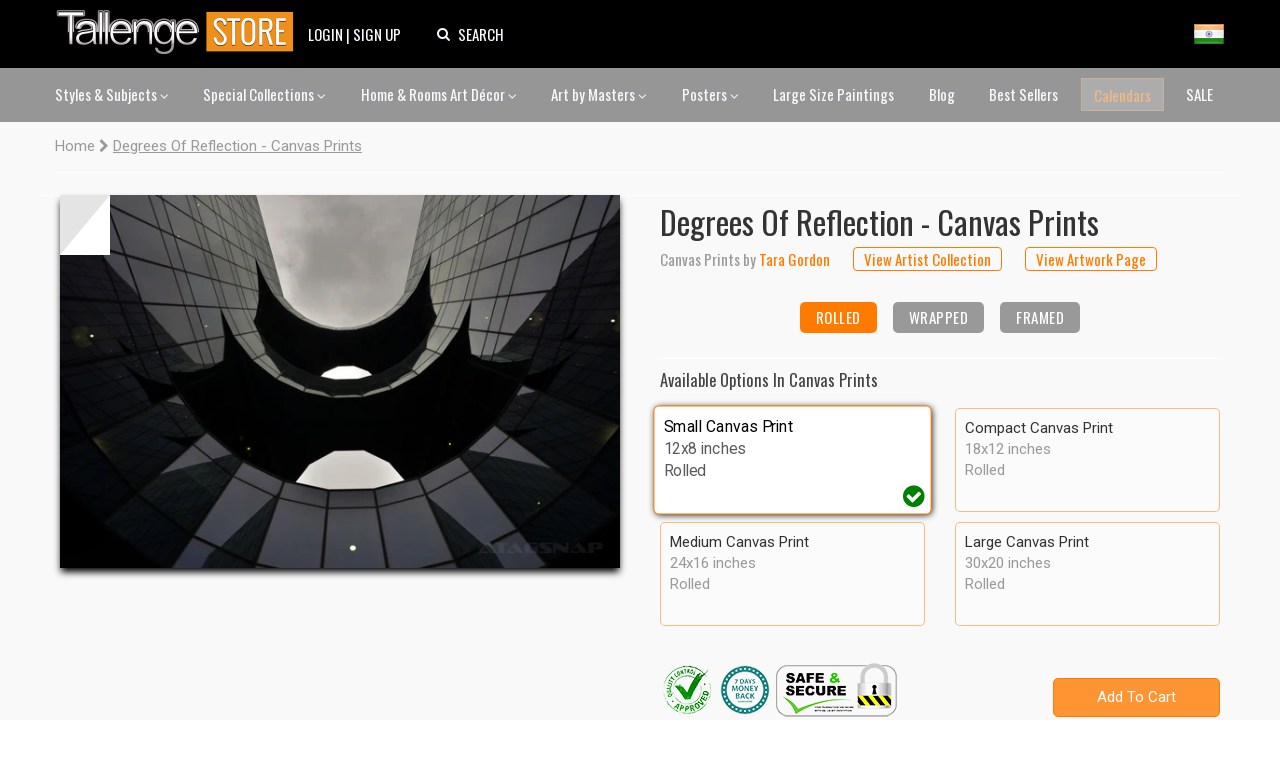

--- FILE ---
content_type: text/html; charset=utf-8
request_url: https://www.tallengestore.com/products/degrees-of-reflection-canvas-prints
body_size: 42764
content:
<!DOCTYPE html><script>var qS = new URLSearchParams(location.search);
if(qS.get('price')) location.href = location.pathname</script><!--[if IE 8]><html class="no-js ie8" lang="en"> <![endif]-->
<!--[if IE 9]><html class="no-js ie9" lang="en"> <![endif]-->
<!--[if (gt IE 10)|!(IE)]><!--> <html class="no-js" lang="en"> <!--<![endif]-->
<head>
  <script>if(/-international-shipping$/.test(location.pathname)) { history.replaceState({},'Degrees Of Reflection - Canvas Prints',location.href.replace('-international-shipping',''));location.reload(true); }</script>
  
  <!-- Canopy v1.0.10 -->
  <meta charset="utf-8" />
  <meta http-equiv="imagetoolbar" content="no" />
  <meta name="msvalidate.01" content="88CBB67351C11683AA1DED8115288C00" />
  <meta name="google-site-verification" content="4fxNNo0sY6rAfRH1VVwSPStxOlbshY_Mgp2pjapeTpM" />
  <meta name="p:domain_verify" content="fbd9c1d3bb1d2c8195a5b8c92dcc221b"/>
  <!--[if IE]><meta http-equiv='X-UA-Compatible' content='IE=edge,chrome=1' /><![endif]-->
  <link rel="shortcut icon" type="image/x-icon" href="//www.tallengestore.com/cdn/shop/t/11/assets/favicon.ico?v=89928823923510812721586312983">
  <link href="/opensearch.xml" rel="search" title="Tallenge Store" type="application/opensearchdescription+xml">
  
  <title>
Degrees Of Reflection - Canvas Prints by Tara Gordon | Buy Posters, Frames, Canvas & Digital Art Prints | Small, Compact, Medium and Large Variants</title>
  
  <meta name="description" content="
Buy Degrees Of Reflection - Canvas Prints, Canvas Prints by Tara Gordon as Digital Prints &amp; Canvas Prints. Custom Frames &amp; Sizes. Free Shipping. Categories: Canvas Prints" />
  <meta name="geo.region" content="IN" />
  <meta name="geo.position" content="20.593684;78.96288" />
  <meta name="ICBM" content="20.593684, 78.96288" />

  <meta name="viewport" content="width=device-width, user-scalable=no" />
  
  


<meta property="og:type" content="product" />
<meta property="og:title" content="Degrees Of Reflection - Canvas Prints" />

<meta property="og:image" content="http://www.tallengestore.com/cdn/shop/products/1500_88e5ac96-7135-4c17-b8fe-f5308500afa9_grande.jpg?v=1481888379" />
<meta property="og:image:secure_url" content="https://www.tallengestore.com/cdn/shop/products/1500_88e5ac96-7135-4c17-b8fe-f5308500afa9_grande.jpg?v=1481888379" />

<meta property="og:price:amount" content="333" />
<meta property="og:price:currency" content="INR" />



<meta property="og:description" content="Buy degrees of reflection - canvas prints, canvas prints by Tara Gordon as Digital Prints & Canvas Prints. Custom Frames & Sizes. Free Shipping. Categories: Canvas Prints" />


<meta property="og:url" content="https://www.tallengestore.com/products/degrees-of-reflection-canvas-prints" />

<meta property="og:site_name" content="Tallenge Art Store" />

  


  
  <link rel="canonical" href="https://www.tallengestore.com/products/degrees-of-reflection-canvas-prints" />
  
  <script src="//cdn.shopify.com/s/javascripts/currencies.js"></script>
<script>
  var botPattern = "(googlebot\/|bot|Googlebot-Mobile|Googlebot-Image|Google favicon|Mediapartners-Google|bingbot|slurp|java|wget|curl|Commons-HttpClient|Python-urllib|libwww|httpunit|nutch|phpcrawl|msnbot|jyxobot|FAST-WebCrawler|FAST Enterprise Crawler|biglotron|teoma|convera|seekbot|gigablast|exabot|ngbot|ia_archiver|GingerCrawler|webmon |httrack|webcrawler|grub.org|UsineNouvelleCrawler|antibot|netresearchserver|speedy|fluffy|bibnum.bnf|findlink|msrbot|panscient|yacybot|AISearchBot|IOI|ips-agent|tagoobot|MJ12bot|dotbot|woriobot|yanga|buzzbot|mlbot|yandexbot|purebot|Linguee Bot|Voyager|CyberPatrol|voilabot|baiduspider|citeseerxbot|spbot|twengabot|postrank|turnitinbot|scribdbot|page2rss|sitebot|linkdex|Adidxbot|blekkobot|ezooms|dotbot|Mail.RU_Bot|discobot|heritrix|findthatfile|europarchive.org|NerdByNature.Bot|sistrix crawler|ahrefsbot|Aboundex|domaincrawler|wbsearchbot|summify|ccbot|edisterbot|seznambot|ec2linkfinder|gslfbot|aihitbot|intelium_bot|facebookexternalhit|yeti|RetrevoPageAnalyzer|lb-spider|sogou|lssbot|careerbot|wotbox|wocbot|ichiro|DuckDuckBot|lssrocketcrawler|drupact|webcompanycrawler|acoonbot|openindexspider|gnam gnam spider|web-archive-net.com.bot|backlinkcrawler|coccoc|integromedb|content crawler spider|toplistbot|seokicks-robot|it2media-domain-crawler|ip-web-crawler.com|siteexplorer.info|elisabot|proximic|changedetection|blexbot|arabot|WeSEE:Search|niki-bot|CrystalSemanticsBot|rogerbot|360Spider|psbot|InterfaxScanBot|Lipperhey SEO Service|CC Metadata Scaper|g00g1e.net|GrapeshotCrawler|urlappendbot|brainobot|fr-crawler|binlar|SimpleCrawler|Livelapbot|Twitterbot|cXensebot|smtbot|bnf.fr_bot|A6-Indexer|ADmantX|Facebot|Twitterbot|OrangeBot|memorybot|AdvBot|MegaIndex|SemanticScholarBot|ltx71|nerdybot|xovibot|BUbiNG|Qwantify|archive.org_bot|Applebot|TweetmemeBot|crawler4j|findxbot|SemrushBot|yoozBot|lipperhey|y!j-asr|Domain Re-Animator Bot|AddThis)";
  var re = new RegExp(botPattern, 'i');
  var userAgent = navigator.userAgent; 
  var isUser = !(re.test(userAgent));const fR = (c,v,r,t) => {
    return (new Intl.NumberFormat(navigator.language,{style:'currency',currency:c}).format(Math.ceil((Math.round(Currency.convert(v,t?c:'INR',c)*100)/100)*(r?2:100))/(r?2:100)));
  },
  _currencies = {
    'Australia':{'currency':'AUD','flag':'flag-au'},
    'India':{'currency':'INR','flag':'flag-in'},
    'Canada':{'currency':'CAD','flag':'flag-ca'},
    'France':{'currency':'EUR','flag':'flag-fr'},
    'Germany':{'currency':'EUR','flag':'flag-de'},
    'Italy':{'currency':'EUR','flag':'flag-it'},
    'Singapore':{'currency':'SGD','flag':'flag-sg'},
    'Slovakia':{'currency':'EUR','flag':'flag-sk'},
    'Slovenia':{'currency':'EUR','flag':'flag-si'},
    'United Kingdom':{'currency':'GBP','flag':'flag-uk'},
    'United States':{'currency':'USD','flag':'flag-us'}
  },
  sC = async (co,cu,fg) => {
    await fetch('/cart/update.js',{
      method:'post',
      headers: {'Content-Type': 'application/json'},
      body:JSON.stringify({'attributes':{'visitor':co,'currency':cu,'flag':fg}})
    })
    window.cartUpdated = true;
    if( window.reload ){
      reloadData();
    } else {
      return true;
    }
  },
  uC = (cu) => {
    let multiplier = window.multiplier||((sessionStorage._currency == 'INR')?(1 / 1.6):1);
    $prices = document.querySelectorAll('span.money')
    $prices.forEach(($p)=>{
      if(!$p.dataset.base) $p.dataset.base=$p.innerHTML.replace(/\D/g,'')
      let thisCu = ($p.attributes['billed']?$p.attributes['billed'].value:cu)
      $p.innerHTML = fR(thisCu||'INR',$p.dataset.base*(thisCu=='INR'?1:multiplier),!$p.attributes['noround'],!!$p.attributes['total'])
      if(!$p.classList.contains('visible')) $p.className += ' visible';
    })
  },
  fG = async () =>{window.reload = true;
    let $geoData = await ( (new URLSearchParams(location.search)).get('utm_source') == "Feeds_"+location.pathname.split('/')[2] ?
		{ countryName: 'India' } :
        $x = await fetch("https://api.db-ip.com/v2/p6e3a356cbbf26ddd6863d21dc0db01502c8a7b2/self").then(d => d.json()).catch( e => { return { countryName: "India" } } ) ) ;
    if(!Object.keys(_currencies).includes($geoData.countryName)) $geoData.countryName = "India";
    await sC($geoData.countryName,_currencies[$geoData.countryName].currency||'USD',_currencies[$geoData.countryName].flag||'flag-us');
    if(!sessionStorage._country){
      sessionStorage._country = $geoData.countryName;
      sessionStorage._currency = _currencies[$geoData.countryName].currency||'USD';
      sessionStorage._flag = _currencies[$geoData.countryName].flag||'flag-us';
    }
    return true;
  },
  reloadData = () =>{
    if(window.cartUpdated && window.cartFetched && !( (new URLSearchParams(location.search)).get('utm_source') == "Feeds_"+location.pathname.split('/')[2] )){
      toast('Prices fetched. Reloading.','success');
      location.reload();
    }
  }
  (async function(){
    
    if(isUser) await fG();
    
    document.addEventListener("DOMContentLoaded", function(event) {
      uC(sessionStorage._currency);
    })
  })();
</script>

  <link href="https://fonts.googleapis.com/css2?family=Oswald:wght@200;300;400;500;600;700&family=Roboto:ital,wght@0,100;0,300;0,400;0,500;0,700;1,100&display=swap" rel="stylesheet">

  <link href="//www.tallengestore.com/cdn/shop/t/11/assets/customstyles.css?v=8828374140607441421598876455" rel='stylesheet'>
  <link href="//www.tallengestore.com/cdn/shop/t/11/assets/styles.scss.css?v=106897587115550263891712146178" rel='stylesheet'>
  <link href="//www.tallengestore.com/cdn/shop/t/11/assets/FontAwesome.css?v=8943707101092496931600962680" rel='stylesheet'>

  <script src="https://code.jquery.com/jquery-3.5.1.min.js" type="text/javascript"></script>
  <script src="//www.tallengestore.com/cdn/shopifycloud/storefront/assets/themes_support/option_selection-b017cd28.js" async></script>
  <script src="//www.tallengestore.com/cdn/shopifycloud/storefront/assets/themes_support/api.jquery-7ab1a3a4.js" async></script>

  <script src="https://cdn.jsdelivr.net/npm/sweetalert2@9"></script>

  <script>window.performance && window.performance.mark && window.performance.mark('shopify.content_for_header.start');</script><meta id="shopify-digital-wallet" name="shopify-digital-wallet" content="/9699128/digital_wallets/dialog">
<link rel="alternate" type="application/json+oembed" href="https://www.tallengestore.com/products/degrees-of-reflection-canvas-prints.oembed">
<script async="async" src="/checkouts/internal/preloads.js?locale=en-IN"></script>
<script id="shopify-features" type="application/json">{"accessToken":"beb2188fc7e9b58c9361c7cbfb255513","betas":["rich-media-storefront-analytics"],"domain":"www.tallengestore.com","predictiveSearch":true,"shopId":9699128,"locale":"en"}</script>
<script>var Shopify = Shopify || {};
Shopify.shop = "tallengestore.myshopify.com";
Shopify.locale = "en";
Shopify.currency = {"active":"INR","rate":"1.0"};
Shopify.country = "IN";
Shopify.theme = {"name":"Dynamic Pricing + International Display","id":79201566777,"schema_name":null,"schema_version":null,"theme_store_id":null,"role":"main"};
Shopify.theme.handle = "null";
Shopify.theme.style = {"id":null,"handle":null};
Shopify.cdnHost = "www.tallengestore.com/cdn";
Shopify.routes = Shopify.routes || {};
Shopify.routes.root = "/";</script>
<script type="module">!function(o){(o.Shopify=o.Shopify||{}).modules=!0}(window);</script>
<script>!function(o){function n(){var o=[];function n(){o.push(Array.prototype.slice.apply(arguments))}return n.q=o,n}var t=o.Shopify=o.Shopify||{};t.loadFeatures=n(),t.autoloadFeatures=n()}(window);</script>
<script id="shop-js-analytics" type="application/json">{"pageType":"product"}</script>
<script defer="defer" async type="module" src="//www.tallengestore.com/cdn/shopifycloud/shop-js/modules/v2/client.init-shop-cart-sync_BT-GjEfc.en.esm.js"></script>
<script defer="defer" async type="module" src="//www.tallengestore.com/cdn/shopifycloud/shop-js/modules/v2/chunk.common_D58fp_Oc.esm.js"></script>
<script defer="defer" async type="module" src="//www.tallengestore.com/cdn/shopifycloud/shop-js/modules/v2/chunk.modal_xMitdFEc.esm.js"></script>
<script type="module">
  await import("//www.tallengestore.com/cdn/shopifycloud/shop-js/modules/v2/client.init-shop-cart-sync_BT-GjEfc.en.esm.js");
await import("//www.tallengestore.com/cdn/shopifycloud/shop-js/modules/v2/chunk.common_D58fp_Oc.esm.js");
await import("//www.tallengestore.com/cdn/shopifycloud/shop-js/modules/v2/chunk.modal_xMitdFEc.esm.js");

  window.Shopify.SignInWithShop?.initShopCartSync?.({"fedCMEnabled":true,"windoidEnabled":true});

</script>
<script>(function() {
  var isLoaded = false;
  function asyncLoad() {
    if (isLoaded) return;
    isLoaded = true;
    var urls = ["https:\/\/embed.tawk.to\/widget-script\/578616f01ca3e686763d86d0\/default.js?shop=tallengestore.myshopify.com","https:\/\/chimpstatic.com\/mcjs-connected\/js\/users\/b1678061be8ce6b4982224380\/1258272301c7cc364e4dd44de.js?shop=tallengestore.myshopify.com","\/\/social-login.oxiapps.com\/api\/init?vt=928353\u0026shop=tallengestore.myshopify.com","https:\/\/sr-cdn.shiprocket.in\/sr-promise\/static\/uc.js?channel_id=4\u0026sr_company_id=5247094\u0026shop=tallengestore.myshopify.com"];
    for (var i = 0; i < urls.length; i++) {
      var s = document.createElement('script');
      s.type = 'text/javascript';
      s.async = true;
      s.src = urls[i];
      var x = document.getElementsByTagName('script')[0];
      x.parentNode.insertBefore(s, x);
    }
  };
  if(window.attachEvent) {
    window.attachEvent('onload', asyncLoad);
  } else {
    window.addEventListener('load', asyncLoad, false);
  }
})();</script>
<script id="__st">var __st={"a":9699128,"offset":19800,"reqid":"d6ed54d6-0168-40e8-b6a3-cdfaeb27c222-1769247469","pageurl":"www.tallengestore.com\/products\/degrees-of-reflection-canvas-prints","u":"2f8fbafa7acc","p":"product","rtyp":"product","rid":8382772177};</script>
<script>window.ShopifyPaypalV4VisibilityTracking = true;</script>
<script id="captcha-bootstrap">!function(){'use strict';const t='contact',e='account',n='new_comment',o=[[t,t],['blogs',n],['comments',n],[t,'customer']],c=[[e,'customer_login'],[e,'guest_login'],[e,'recover_customer_password'],[e,'create_customer']],r=t=>t.map((([t,e])=>`form[action*='/${t}']:not([data-nocaptcha='true']) input[name='form_type'][value='${e}']`)).join(','),a=t=>()=>t?[...document.querySelectorAll(t)].map((t=>t.form)):[];function s(){const t=[...o],e=r(t);return a(e)}const i='password',u='form_key',d=['recaptcha-v3-token','g-recaptcha-response','h-captcha-response',i],f=()=>{try{return window.sessionStorage}catch{return}},m='__shopify_v',_=t=>t.elements[u];function p(t,e,n=!1){try{const o=window.sessionStorage,c=JSON.parse(o.getItem(e)),{data:r}=function(t){const{data:e,action:n}=t;return t[m]||n?{data:e,action:n}:{data:t,action:n}}(c);for(const[e,n]of Object.entries(r))t.elements[e]&&(t.elements[e].value=n);n&&o.removeItem(e)}catch(o){console.error('form repopulation failed',{error:o})}}const l='form_type',E='cptcha';function T(t){t.dataset[E]=!0}const w=window,h=w.document,L='Shopify',v='ce_forms',y='captcha';let A=!1;((t,e)=>{const n=(g='f06e6c50-85a8-45c8-87d0-21a2b65856fe',I='https://cdn.shopify.com/shopifycloud/storefront-forms-hcaptcha/ce_storefront_forms_captcha_hcaptcha.v1.5.2.iife.js',D={infoText:'Protected by hCaptcha',privacyText:'Privacy',termsText:'Terms'},(t,e,n)=>{const o=w[L][v],c=o.bindForm;if(c)return c(t,g,e,D).then(n);var r;o.q.push([[t,g,e,D],n]),r=I,A||(h.body.append(Object.assign(h.createElement('script'),{id:'captcha-provider',async:!0,src:r})),A=!0)});var g,I,D;w[L]=w[L]||{},w[L][v]=w[L][v]||{},w[L][v].q=[],w[L][y]=w[L][y]||{},w[L][y].protect=function(t,e){n(t,void 0,e),T(t)},Object.freeze(w[L][y]),function(t,e,n,w,h,L){const[v,y,A,g]=function(t,e,n){const i=e?o:[],u=t?c:[],d=[...i,...u],f=r(d),m=r(i),_=r(d.filter((([t,e])=>n.includes(e))));return[a(f),a(m),a(_),s()]}(w,h,L),I=t=>{const e=t.target;return e instanceof HTMLFormElement?e:e&&e.form},D=t=>v().includes(t);t.addEventListener('submit',(t=>{const e=I(t);if(!e)return;const n=D(e)&&!e.dataset.hcaptchaBound&&!e.dataset.recaptchaBound,o=_(e),c=g().includes(e)&&(!o||!o.value);(n||c)&&t.preventDefault(),c&&!n&&(function(t){try{if(!f())return;!function(t){const e=f();if(!e)return;const n=_(t);if(!n)return;const o=n.value;o&&e.removeItem(o)}(t);const e=Array.from(Array(32),(()=>Math.random().toString(36)[2])).join('');!function(t,e){_(t)||t.append(Object.assign(document.createElement('input'),{type:'hidden',name:u})),t.elements[u].value=e}(t,e),function(t,e){const n=f();if(!n)return;const o=[...t.querySelectorAll(`input[type='${i}']`)].map((({name:t})=>t)),c=[...d,...o],r={};for(const[a,s]of new FormData(t).entries())c.includes(a)||(r[a]=s);n.setItem(e,JSON.stringify({[m]:1,action:t.action,data:r}))}(t,e)}catch(e){console.error('failed to persist form',e)}}(e),e.submit())}));const S=(t,e)=>{t&&!t.dataset[E]&&(n(t,e.some((e=>e===t))),T(t))};for(const o of['focusin','change'])t.addEventListener(o,(t=>{const e=I(t);D(e)&&S(e,y())}));const B=e.get('form_key'),M=e.get(l),P=B&&M;t.addEventListener('DOMContentLoaded',(()=>{const t=y();if(P)for(const e of t)e.elements[l].value===M&&p(e,B);[...new Set([...A(),...v().filter((t=>'true'===t.dataset.shopifyCaptcha))])].forEach((e=>S(e,t)))}))}(h,new URLSearchParams(w.location.search),n,t,e,['guest_login'])})(!0,!0)}();</script>
<script integrity="sha256-4kQ18oKyAcykRKYeNunJcIwy7WH5gtpwJnB7kiuLZ1E=" data-source-attribution="shopify.loadfeatures" defer="defer" src="//www.tallengestore.com/cdn/shopifycloud/storefront/assets/storefront/load_feature-a0a9edcb.js" crossorigin="anonymous"></script>
<script data-source-attribution="shopify.dynamic_checkout.dynamic.init">var Shopify=Shopify||{};Shopify.PaymentButton=Shopify.PaymentButton||{isStorefrontPortableWallets:!0,init:function(){window.Shopify.PaymentButton.init=function(){};var t=document.createElement("script");t.src="https://www.tallengestore.com/cdn/shopifycloud/portable-wallets/latest/portable-wallets.en.js",t.type="module",document.head.appendChild(t)}};
</script>
<script data-source-attribution="shopify.dynamic_checkout.buyer_consent">
  function portableWalletsHideBuyerConsent(e){var t=document.getElementById("shopify-buyer-consent"),n=document.getElementById("shopify-subscription-policy-button");t&&n&&(t.classList.add("hidden"),t.setAttribute("aria-hidden","true"),n.removeEventListener("click",e))}function portableWalletsShowBuyerConsent(e){var t=document.getElementById("shopify-buyer-consent"),n=document.getElementById("shopify-subscription-policy-button");t&&n&&(t.classList.remove("hidden"),t.removeAttribute("aria-hidden"),n.addEventListener("click",e))}window.Shopify?.PaymentButton&&(window.Shopify.PaymentButton.hideBuyerConsent=portableWalletsHideBuyerConsent,window.Shopify.PaymentButton.showBuyerConsent=portableWalletsShowBuyerConsent);
</script>
<script data-source-attribution="shopify.dynamic_checkout.cart.bootstrap">document.addEventListener("DOMContentLoaded",(function(){function t(){return document.querySelector("shopify-accelerated-checkout-cart, shopify-accelerated-checkout")}if(t())Shopify.PaymentButton.init();else{new MutationObserver((function(e,n){t()&&(Shopify.PaymentButton.init(),n.disconnect())})).observe(document.body,{childList:!0,subtree:!0})}}));
</script>

<script>window.performance && window.performance.mark && window.performance.mark('shopify.content_for_header.end');</script>

  <script>
    document.documentElement.className = document.documentElement.className.replace('no-js', '');
    Shopify.money_format = "\u003cspan class=money\u003e {{amount_no_decimals}} Rs \u003c\/span\u003e";
  </script>
  <!-- Global site tag (gtag.js) - Google Analytics -->
<script async src="https://www.googletagmanager.com/gtag/js?id=G-ET3DH12R63"></script>
<script>
  window.dataLayer = window.dataLayer || [];
  function gtag(){dataLayer.push(arguments);}
  gtag('js', new Date());
  gtag('config', 'G-ET3DH12R63',{'transport_type':'beacon'});
</script>
<!-- End Global site tag (gtag.js) - Google Analytics -->

<!-- Facebook Pixel Code -->
<script>
  !function(f,b,e,v,n,t,s)
  {if(f.fbq)return;n=f.fbq=function(){n.callMethod?
  n.callMethod.apply(n,arguments):n.queue.push(arguments)};
  if(!f._fbq)f._fbq=n;n.push=n;n.loaded=!0;n.version='2.0';
  n.queue=[];t=b.createElement(e);t.async=!0;
  t.src=v;s=b.getElementsByTagName(e)[0];
  s.parentNode.insertBefore(t,s)}(window, document,'script',
  'https://connect.facebook.net/en_US/fbevents.js');
  fbq('init', '287139694823884');
  fbq('track', 'PageView');
</script>
<noscript>
  <img height="1" width="1" style="display:none" src="https://www.facebook.com/tr?id=287139694823884&ev=PageView&noscript=1"/>
</noscript>
<!-- End Facebook Pixel Code -->


<link href="https://monorail-edge.shopifysvc.com" rel="dns-prefetch">
<script>(function(){if ("sendBeacon" in navigator && "performance" in window) {try {var session_token_from_headers = performance.getEntriesByType('navigation')[0].serverTiming.find(x => x.name == '_s').description;} catch {var session_token_from_headers = undefined;}var session_cookie_matches = document.cookie.match(/_shopify_s=([^;]*)/);var session_token_from_cookie = session_cookie_matches && session_cookie_matches.length === 2 ? session_cookie_matches[1] : "";var session_token = session_token_from_headers || session_token_from_cookie || "";function handle_abandonment_event(e) {var entries = performance.getEntries().filter(function(entry) {return /monorail-edge.shopifysvc.com/.test(entry.name);});if (!window.abandonment_tracked && entries.length === 0) {window.abandonment_tracked = true;var currentMs = Date.now();var navigation_start = performance.timing.navigationStart;var payload = {shop_id: 9699128,url: window.location.href,navigation_start,duration: currentMs - navigation_start,session_token,page_type: "product"};window.navigator.sendBeacon("https://monorail-edge.shopifysvc.com/v1/produce", JSON.stringify({schema_id: "online_store_buyer_site_abandonment/1.1",payload: payload,metadata: {event_created_at_ms: currentMs,event_sent_at_ms: currentMs}}));}}window.addEventListener('pagehide', handle_abandonment_event);}}());</script>
<script id="web-pixels-manager-setup">(function e(e,d,r,n,o){if(void 0===o&&(o={}),!Boolean(null===(a=null===(i=window.Shopify)||void 0===i?void 0:i.analytics)||void 0===a?void 0:a.replayQueue)){var i,a;window.Shopify=window.Shopify||{};var t=window.Shopify;t.analytics=t.analytics||{};var s=t.analytics;s.replayQueue=[],s.publish=function(e,d,r){return s.replayQueue.push([e,d,r]),!0};try{self.performance.mark("wpm:start")}catch(e){}var l=function(){var e={modern:/Edge?\/(1{2}[4-9]|1[2-9]\d|[2-9]\d{2}|\d{4,})\.\d+(\.\d+|)|Firefox\/(1{2}[4-9]|1[2-9]\d|[2-9]\d{2}|\d{4,})\.\d+(\.\d+|)|Chrom(ium|e)\/(9{2}|\d{3,})\.\d+(\.\d+|)|(Maci|X1{2}).+ Version\/(15\.\d+|(1[6-9]|[2-9]\d|\d{3,})\.\d+)([,.]\d+|)( \(\w+\)|)( Mobile\/\w+|) Safari\/|Chrome.+OPR\/(9{2}|\d{3,})\.\d+\.\d+|(CPU[ +]OS|iPhone[ +]OS|CPU[ +]iPhone|CPU IPhone OS|CPU iPad OS)[ +]+(15[._]\d+|(1[6-9]|[2-9]\d|\d{3,})[._]\d+)([._]\d+|)|Android:?[ /-](13[3-9]|1[4-9]\d|[2-9]\d{2}|\d{4,})(\.\d+|)(\.\d+|)|Android.+Firefox\/(13[5-9]|1[4-9]\d|[2-9]\d{2}|\d{4,})\.\d+(\.\d+|)|Android.+Chrom(ium|e)\/(13[3-9]|1[4-9]\d|[2-9]\d{2}|\d{4,})\.\d+(\.\d+|)|SamsungBrowser\/([2-9]\d|\d{3,})\.\d+/,legacy:/Edge?\/(1[6-9]|[2-9]\d|\d{3,})\.\d+(\.\d+|)|Firefox\/(5[4-9]|[6-9]\d|\d{3,})\.\d+(\.\d+|)|Chrom(ium|e)\/(5[1-9]|[6-9]\d|\d{3,})\.\d+(\.\d+|)([\d.]+$|.*Safari\/(?![\d.]+ Edge\/[\d.]+$))|(Maci|X1{2}).+ Version\/(10\.\d+|(1[1-9]|[2-9]\d|\d{3,})\.\d+)([,.]\d+|)( \(\w+\)|)( Mobile\/\w+|) Safari\/|Chrome.+OPR\/(3[89]|[4-9]\d|\d{3,})\.\d+\.\d+|(CPU[ +]OS|iPhone[ +]OS|CPU[ +]iPhone|CPU IPhone OS|CPU iPad OS)[ +]+(10[._]\d+|(1[1-9]|[2-9]\d|\d{3,})[._]\d+)([._]\d+|)|Android:?[ /-](13[3-9]|1[4-9]\d|[2-9]\d{2}|\d{4,})(\.\d+|)(\.\d+|)|Mobile Safari.+OPR\/([89]\d|\d{3,})\.\d+\.\d+|Android.+Firefox\/(13[5-9]|1[4-9]\d|[2-9]\d{2}|\d{4,})\.\d+(\.\d+|)|Android.+Chrom(ium|e)\/(13[3-9]|1[4-9]\d|[2-9]\d{2}|\d{4,})\.\d+(\.\d+|)|Android.+(UC? ?Browser|UCWEB|U3)[ /]?(15\.([5-9]|\d{2,})|(1[6-9]|[2-9]\d|\d{3,})\.\d+)\.\d+|SamsungBrowser\/(5\.\d+|([6-9]|\d{2,})\.\d+)|Android.+MQ{2}Browser\/(14(\.(9|\d{2,})|)|(1[5-9]|[2-9]\d|\d{3,})(\.\d+|))(\.\d+|)|K[Aa][Ii]OS\/(3\.\d+|([4-9]|\d{2,})\.\d+)(\.\d+|)/},d=e.modern,r=e.legacy,n=navigator.userAgent;return n.match(d)?"modern":n.match(r)?"legacy":"unknown"}(),u="modern"===l?"modern":"legacy",c=(null!=n?n:{modern:"",legacy:""})[u],f=function(e){return[e.baseUrl,"/wpm","/b",e.hashVersion,"modern"===e.buildTarget?"m":"l",".js"].join("")}({baseUrl:d,hashVersion:r,buildTarget:u}),m=function(e){var d=e.version,r=e.bundleTarget,n=e.surface,o=e.pageUrl,i=e.monorailEndpoint;return{emit:function(e){var a=e.status,t=e.errorMsg,s=(new Date).getTime(),l=JSON.stringify({metadata:{event_sent_at_ms:s},events:[{schema_id:"web_pixels_manager_load/3.1",payload:{version:d,bundle_target:r,page_url:o,status:a,surface:n,error_msg:t},metadata:{event_created_at_ms:s}}]});if(!i)return console&&console.warn&&console.warn("[Web Pixels Manager] No Monorail endpoint provided, skipping logging."),!1;try{return self.navigator.sendBeacon.bind(self.navigator)(i,l)}catch(e){}var u=new XMLHttpRequest;try{return u.open("POST",i,!0),u.setRequestHeader("Content-Type","text/plain"),u.send(l),!0}catch(e){return console&&console.warn&&console.warn("[Web Pixels Manager] Got an unhandled error while logging to Monorail."),!1}}}}({version:r,bundleTarget:l,surface:e.surface,pageUrl:self.location.href,monorailEndpoint:e.monorailEndpoint});try{o.browserTarget=l,function(e){var d=e.src,r=e.async,n=void 0===r||r,o=e.onload,i=e.onerror,a=e.sri,t=e.scriptDataAttributes,s=void 0===t?{}:t,l=document.createElement("script"),u=document.querySelector("head"),c=document.querySelector("body");if(l.async=n,l.src=d,a&&(l.integrity=a,l.crossOrigin="anonymous"),s)for(var f in s)if(Object.prototype.hasOwnProperty.call(s,f))try{l.dataset[f]=s[f]}catch(e){}if(o&&l.addEventListener("load",o),i&&l.addEventListener("error",i),u)u.appendChild(l);else{if(!c)throw new Error("Did not find a head or body element to append the script");c.appendChild(l)}}({src:f,async:!0,onload:function(){if(!function(){var e,d;return Boolean(null===(d=null===(e=window.Shopify)||void 0===e?void 0:e.analytics)||void 0===d?void 0:d.initialized)}()){var d=window.webPixelsManager.init(e)||void 0;if(d){var r=window.Shopify.analytics;r.replayQueue.forEach((function(e){var r=e[0],n=e[1],o=e[2];d.publishCustomEvent(r,n,o)})),r.replayQueue=[],r.publish=d.publishCustomEvent,r.visitor=d.visitor,r.initialized=!0}}},onerror:function(){return m.emit({status:"failed",errorMsg:"".concat(f," has failed to load")})},sri:function(e){var d=/^sha384-[A-Za-z0-9+/=]+$/;return"string"==typeof e&&d.test(e)}(c)?c:"",scriptDataAttributes:o}),m.emit({status:"loading"})}catch(e){m.emit({status:"failed",errorMsg:(null==e?void 0:e.message)||"Unknown error"})}}})({shopId: 9699128,storefrontBaseUrl: "https://www.tallengestore.com",extensionsBaseUrl: "https://extensions.shopifycdn.com/cdn/shopifycloud/web-pixels-manager",monorailEndpoint: "https://monorail-edge.shopifysvc.com/unstable/produce_batch",surface: "storefront-renderer",enabledBetaFlags: ["2dca8a86"],webPixelsConfigList: [{"id":"772473012","configuration":"{\"pixel_id\":\"733550235917629\",\"pixel_type\":\"facebook_pixel\"}","eventPayloadVersion":"v1","runtimeContext":"OPEN","scriptVersion":"ca16bc87fe92b6042fbaa3acc2fbdaa6","type":"APP","apiClientId":2329312,"privacyPurposes":["ANALYTICS","MARKETING","SALE_OF_DATA"],"dataSharingAdjustments":{"protectedCustomerApprovalScopes":["read_customer_address","read_customer_email","read_customer_name","read_customer_personal_data","read_customer_phone"]}},{"id":"559808692","configuration":"{\"config\":\"{\\\"google_tag_ids\\\":[\\\"GT-MJS58GNF\\\",\\\"G-ET3DH12R63\\\"],\\\"target_country\\\":\\\"IN\\\",\\\"gtag_events\\\":[{\\\"type\\\":\\\"begin_checkout\\\",\\\"action_label\\\":[\\\"G-ET3DH12R63\\\",\\\"AW-985506144\\\"]},{\\\"type\\\":\\\"search\\\",\\\"action_label\\\":[\\\"G-ET3DH12R63\\\",\\\"AW-985506144\\\"]},{\\\"type\\\":\\\"view_item\\\",\\\"action_label\\\":[\\\"MC-XBTSE2JXYY\\\",\\\"G-ET3DH12R63\\\",\\\"AW-985506144\\\"]},{\\\"type\\\":\\\"purchase\\\",\\\"action_label\\\":[\\\"MC-XBTSE2JXYY\\\",\\\"G-ET3DH12R63\\\",\\\"AW-985506144\\\"]},{\\\"type\\\":\\\"page_view\\\",\\\"action_label\\\":[\\\"MC-XBTSE2JXYY\\\",\\\"G-ET3DH12R63\\\",\\\"AW-985506144\\\"]},{\\\"type\\\":\\\"add_payment_info\\\",\\\"action_label\\\":[\\\"G-ET3DH12R63\\\",\\\"AW-985506144\\\"]},{\\\"type\\\":\\\"add_to_cart\\\",\\\"action_label\\\":[\\\"G-ET3DH12R63\\\",\\\"AW-985506144\\\"]}],\\\"enable_monitoring_mode\\\":false}\"}","eventPayloadVersion":"v1","runtimeContext":"OPEN","scriptVersion":"b2a88bafab3e21179ed38636efcd8a93","type":"APP","apiClientId":1780363,"privacyPurposes":[],"dataSharingAdjustments":{"protectedCustomerApprovalScopes":["read_customer_address","read_customer_email","read_customer_name","read_customer_personal_data","read_customer_phone"]}},{"id":"88998068","eventPayloadVersion":"v1","runtimeContext":"LAX","scriptVersion":"1","type":"CUSTOM","privacyPurposes":["ANALYTICS"],"name":"Google Analytics tag (migrated)"},{"id":"shopify-app-pixel","configuration":"{}","eventPayloadVersion":"v1","runtimeContext":"STRICT","scriptVersion":"0450","apiClientId":"shopify-pixel","type":"APP","privacyPurposes":["ANALYTICS","MARKETING"]},{"id":"shopify-custom-pixel","eventPayloadVersion":"v1","runtimeContext":"LAX","scriptVersion":"0450","apiClientId":"shopify-pixel","type":"CUSTOM","privacyPurposes":["ANALYTICS","MARKETING"]}],isMerchantRequest: false,initData: {"shop":{"name":"Tallenge Art Store","paymentSettings":{"currencyCode":"INR"},"myshopifyDomain":"tallengestore.myshopify.com","countryCode":"IN","storefrontUrl":"https:\/\/www.tallengestore.com"},"customer":null,"cart":null,"checkout":null,"productVariants":[{"price":{"amount":333.0,"currencyCode":"INR"},"product":{"title":"Degrees Of Reflection - Canvas Prints","vendor":"Tara Gordon","id":"8382772177","untranslatedTitle":"Degrees Of Reflection - Canvas Prints","url":"\/products\/degrees-of-reflection-canvas-prints","type":"Canvas Prints"},"id":"28110236369","image":{"src":"\/\/www.tallengestore.com\/cdn\/shop\/products\/1500_88e5ac96-7135-4c17-b8fe-f5308500afa9.jpg?v=1481888379"},"sku":"D3CC2A04-12X8-CANVASPRINT-ROLLED","title":"Canvas Print \/ Rolled \/ Small - 12x8 inches","untranslatedTitle":"Canvas Print \/ Rolled \/ Small - 12x8 inches"},{"price":{"amount":666.0,"currencyCode":"INR"},"product":{"title":"Degrees Of Reflection - Canvas Prints","vendor":"Tara Gordon","id":"8382772177","untranslatedTitle":"Degrees Of Reflection - Canvas Prints","url":"\/products\/degrees-of-reflection-canvas-prints","type":"Canvas Prints"},"id":"28110236497","image":{"src":"\/\/www.tallengestore.com\/cdn\/shop\/products\/1500_88e5ac96-7135-4c17-b8fe-f5308500afa9.jpg?v=1481888379"},"sku":"D3CC2A04-12X8-CANVASPRINT-WRAPPED","title":"Canvas Print \/ Wrapped \/ Small - 12x8 inches","untranslatedTitle":"Canvas Print \/ Wrapped \/ Small - 12x8 inches"},{"price":{"amount":719.0,"currencyCode":"INR"},"product":{"title":"Degrees Of Reflection - Canvas Prints","vendor":"Tara Gordon","id":"8382772177","untranslatedTitle":"Degrees Of Reflection - Canvas Prints","url":"\/products\/degrees-of-reflection-canvas-prints","type":"Canvas Prints"},"id":"28110236625","image":{"src":"\/\/www.tallengestore.com\/cdn\/shop\/products\/1500_88e5ac96-7135-4c17-b8fe-f5308500afa9.jpg?v=1481888379"},"sku":"D3CC2A04-18X12-CANVASPRINT-ROLLED","title":"Canvas Print \/ Rolled \/ Compact - 18x12 inches","untranslatedTitle":"Canvas Print \/ Rolled \/ Compact - 18x12 inches"},{"price":{"amount":766.0,"currencyCode":"INR"},"product":{"title":"Degrees Of Reflection - Canvas Prints","vendor":"Tara Gordon","id":"8382772177","untranslatedTitle":"Degrees Of Reflection - Canvas Prints","url":"\/products\/degrees-of-reflection-canvas-prints","type":"Canvas Prints"},"id":"28110236753","image":{"src":"\/\/www.tallengestore.com\/cdn\/shop\/products\/1500_88e5ac96-7135-4c17-b8fe-f5308500afa9.jpg?v=1481888379"},"sku":"D3CC2A04-12X8-CANVASPRINT-FRAMED","title":"Canvas Framed Print \/ Framed \/ Small - 12x8 inches","untranslatedTitle":"Canvas Framed Print \/ Framed \/ Small - 12x8 inches"},{"price":{"amount":1111.0,"currencyCode":"INR"},"product":{"title":"Degrees Of Reflection - Canvas Prints","vendor":"Tara Gordon","id":"8382772177","untranslatedTitle":"Degrees Of Reflection - Canvas Prints","url":"\/products\/degrees-of-reflection-canvas-prints","type":"Canvas Prints"},"id":"28110236881","image":{"src":"\/\/www.tallengestore.com\/cdn\/shop\/products\/1500_88e5ac96-7135-4c17-b8fe-f5308500afa9.jpg?v=1481888379"},"sku":"D3CC2A04-24X16-CANVASPRINT-ROLLED","title":"Canvas Print \/ Rolled \/ Medium - 24x16 inches","untranslatedTitle":"Canvas Print \/ Rolled \/ Medium - 24x16 inches"},{"price":{"amount":1549.0,"currencyCode":"INR"},"product":{"title":"Degrees Of Reflection - Canvas Prints","vendor":"Tara Gordon","id":"8382772177","untranslatedTitle":"Degrees Of Reflection - Canvas Prints","url":"\/products\/degrees-of-reflection-canvas-prints","type":"Canvas Prints"},"id":"28110237009","image":{"src":"\/\/www.tallengestore.com\/cdn\/shop\/products\/1500_88e5ac96-7135-4c17-b8fe-f5308500afa9.jpg?v=1481888379"},"sku":"D3CC2A04-18X12-CANVASPRINT-WRAPPED","title":"Canvas Print \/ Wrapped \/ Compact - 18x12 inches","untranslatedTitle":"Canvas Print \/ Wrapped \/ Compact - 18x12 inches"},{"price":{"amount":1799.0,"currencyCode":"INR"},"product":{"title":"Degrees Of Reflection - Canvas Prints","vendor":"Tara Gordon","id":"8382772177","untranslatedTitle":"Degrees Of Reflection - Canvas Prints","url":"\/products\/degrees-of-reflection-canvas-prints","type":"Canvas Prints"},"id":"28110237201","image":{"src":"\/\/www.tallengestore.com\/cdn\/shop\/products\/1500_88e5ac96-7135-4c17-b8fe-f5308500afa9.jpg?v=1481888379"},"sku":"D3CC2A04-18X12-CANVASPRINT-FRAMED","title":"Canvas Framed Print \/ Framed \/ Compact - 18x12 inches","untranslatedTitle":"Canvas Framed Print \/ Framed \/ Compact - 18x12 inches"},{"price":{"amount":2166.0,"currencyCode":"INR"},"product":{"title":"Degrees Of Reflection - Canvas Prints","vendor":"Tara Gordon","id":"8382772177","untranslatedTitle":"Degrees Of Reflection - Canvas Prints","url":"\/products\/degrees-of-reflection-canvas-prints","type":"Canvas Prints"},"id":"28110237265","image":{"src":"\/\/www.tallengestore.com\/cdn\/shop\/products\/1500_88e5ac96-7135-4c17-b8fe-f5308500afa9.jpg?v=1481888379"},"sku":"D3CC2A04-30X20-CANVASPRINT-ROLLED","title":"Canvas Print \/ Rolled \/ Large - 30x20 inches","untranslatedTitle":"Canvas Print \/ Rolled \/ Large - 30x20 inches"},{"price":{"amount":2177.0,"currencyCode":"INR"},"product":{"title":"Degrees Of Reflection - Canvas Prints","vendor":"Tara Gordon","id":"8382772177","untranslatedTitle":"Degrees Of Reflection - Canvas Prints","url":"\/products\/degrees-of-reflection-canvas-prints","type":"Canvas Prints"},"id":"28110237329","image":{"src":"\/\/www.tallengestore.com\/cdn\/shop\/products\/1500_88e5ac96-7135-4c17-b8fe-f5308500afa9.jpg?v=1481888379"},"sku":"D3CC2A04-24X16-CANVASPRINT-WRAPPED","title":"Canvas Print \/ Wrapped \/ Medium - 24x16 inches","untranslatedTitle":"Canvas Print \/ Wrapped \/ Medium - 24x16 inches"},{"price":{"amount":2577.0,"currencyCode":"INR"},"product":{"title":"Degrees Of Reflection - Canvas Prints","vendor":"Tara Gordon","id":"8382772177","untranslatedTitle":"Degrees Of Reflection - Canvas Prints","url":"\/products\/degrees-of-reflection-canvas-prints","type":"Canvas Prints"},"id":"28110237393","image":{"src":"\/\/www.tallengestore.com\/cdn\/shop\/products\/1500_88e5ac96-7135-4c17-b8fe-f5308500afa9.jpg?v=1481888379"},"sku":"D3CC2A04-24X16-CANVASPRINT-FRAMED","title":"Canvas Framed Print \/ Framed \/ Medium - 24x16 inches","untranslatedTitle":"Canvas Framed Print \/ Framed \/ Medium - 24x16 inches"},{"price":{"amount":4166.0,"currencyCode":"INR"},"product":{"title":"Degrees Of Reflection - Canvas Prints","vendor":"Tara Gordon","id":"8382772177","untranslatedTitle":"Degrees Of Reflection - Canvas Prints","url":"\/products\/degrees-of-reflection-canvas-prints","type":"Canvas Prints"},"id":"28110237457","image":{"src":"\/\/www.tallengestore.com\/cdn\/shop\/products\/1500_88e5ac96-7135-4c17-b8fe-f5308500afa9.jpg?v=1481888379"},"sku":"D3CC2A04-30X20-CANVASPRINT-WRAPPED","title":"Canvas Print \/ Wrapped \/ Large - 30x20 inches","untranslatedTitle":"Canvas Print \/ Wrapped \/ Large - 30x20 inches"},{"price":{"amount":4916.0,"currencyCode":"INR"},"product":{"title":"Degrees Of Reflection - Canvas Prints","vendor":"Tara Gordon","id":"8382772177","untranslatedTitle":"Degrees Of Reflection - Canvas Prints","url":"\/products\/degrees-of-reflection-canvas-prints","type":"Canvas Prints"},"id":"28110237521","image":{"src":"\/\/www.tallengestore.com\/cdn\/shop\/products\/1500_88e5ac96-7135-4c17-b8fe-f5308500afa9.jpg?v=1481888379"},"sku":"D3CC2A04-30X20-CANVASPRINT-FRAMED","title":"Canvas Framed Print \/ Framed \/ Large - 30x20 inches","untranslatedTitle":"Canvas Framed Print \/ Framed \/ Large - 30x20 inches"}],"purchasingCompany":null},},"https://www.tallengestore.com/cdn","fcfee988w5aeb613cpc8e4bc33m6693e112",{"modern":"","legacy":""},{"shopId":"9699128","storefrontBaseUrl":"https:\/\/www.tallengestore.com","extensionBaseUrl":"https:\/\/extensions.shopifycdn.com\/cdn\/shopifycloud\/web-pixels-manager","surface":"storefront-renderer","enabledBetaFlags":"[\"2dca8a86\"]","isMerchantRequest":"false","hashVersion":"fcfee988w5aeb613cpc8e4bc33m6693e112","publish":"custom","events":"[[\"page_viewed\",{}],[\"product_viewed\",{\"productVariant\":{\"price\":{\"amount\":333.0,\"currencyCode\":\"INR\"},\"product\":{\"title\":\"Degrees Of Reflection - Canvas Prints\",\"vendor\":\"Tara Gordon\",\"id\":\"8382772177\",\"untranslatedTitle\":\"Degrees Of Reflection - Canvas Prints\",\"url\":\"\/products\/degrees-of-reflection-canvas-prints\",\"type\":\"Canvas Prints\"},\"id\":\"28110236369\",\"image\":{\"src\":\"\/\/www.tallengestore.com\/cdn\/shop\/products\/1500_88e5ac96-7135-4c17-b8fe-f5308500afa9.jpg?v=1481888379\"},\"sku\":\"D3CC2A04-12X8-CANVASPRINT-ROLLED\",\"title\":\"Canvas Print \/ Rolled \/ Small - 12x8 inches\",\"untranslatedTitle\":\"Canvas Print \/ Rolled \/ Small - 12x8 inches\"}}]]"});</script><script>
  window.ShopifyAnalytics = window.ShopifyAnalytics || {};
  window.ShopifyAnalytics.meta = window.ShopifyAnalytics.meta || {};
  window.ShopifyAnalytics.meta.currency = 'INR';
  var meta = {"product":{"id":8382772177,"gid":"gid:\/\/shopify\/Product\/8382772177","vendor":"Tara Gordon","type":"Canvas Prints","handle":"degrees-of-reflection-canvas-prints","variants":[{"id":28110236369,"price":33300,"name":"Degrees Of Reflection - Canvas Prints - Canvas Print \/ Rolled \/ Small - 12x8 inches","public_title":"Canvas Print \/ Rolled \/ Small - 12x8 inches","sku":"D3CC2A04-12X8-CANVASPRINT-ROLLED"},{"id":28110236497,"price":66600,"name":"Degrees Of Reflection - Canvas Prints - Canvas Print \/ Wrapped \/ Small - 12x8 inches","public_title":"Canvas Print \/ Wrapped \/ Small - 12x8 inches","sku":"D3CC2A04-12X8-CANVASPRINT-WRAPPED"},{"id":28110236625,"price":71900,"name":"Degrees Of Reflection - Canvas Prints - Canvas Print \/ Rolled \/ Compact - 18x12 inches","public_title":"Canvas Print \/ Rolled \/ Compact - 18x12 inches","sku":"D3CC2A04-18X12-CANVASPRINT-ROLLED"},{"id":28110236753,"price":76600,"name":"Degrees Of Reflection - Canvas Prints - Canvas Framed Print \/ Framed \/ Small - 12x8 inches","public_title":"Canvas Framed Print \/ Framed \/ Small - 12x8 inches","sku":"D3CC2A04-12X8-CANVASPRINT-FRAMED"},{"id":28110236881,"price":111100,"name":"Degrees Of Reflection - Canvas Prints - Canvas Print \/ Rolled \/ Medium - 24x16 inches","public_title":"Canvas Print \/ Rolled \/ Medium - 24x16 inches","sku":"D3CC2A04-24X16-CANVASPRINT-ROLLED"},{"id":28110237009,"price":154900,"name":"Degrees Of Reflection - Canvas Prints - Canvas Print \/ Wrapped \/ Compact - 18x12 inches","public_title":"Canvas Print \/ Wrapped \/ Compact - 18x12 inches","sku":"D3CC2A04-18X12-CANVASPRINT-WRAPPED"},{"id":28110237201,"price":179900,"name":"Degrees Of Reflection - Canvas Prints - Canvas Framed Print \/ Framed \/ Compact - 18x12 inches","public_title":"Canvas Framed Print \/ Framed \/ Compact - 18x12 inches","sku":"D3CC2A04-18X12-CANVASPRINT-FRAMED"},{"id":28110237265,"price":216600,"name":"Degrees Of Reflection - Canvas Prints - Canvas Print \/ Rolled \/ Large - 30x20 inches","public_title":"Canvas Print \/ Rolled \/ Large - 30x20 inches","sku":"D3CC2A04-30X20-CANVASPRINT-ROLLED"},{"id":28110237329,"price":217700,"name":"Degrees Of Reflection - Canvas Prints - Canvas Print \/ Wrapped \/ Medium - 24x16 inches","public_title":"Canvas Print \/ Wrapped \/ Medium - 24x16 inches","sku":"D3CC2A04-24X16-CANVASPRINT-WRAPPED"},{"id":28110237393,"price":257700,"name":"Degrees Of Reflection - Canvas Prints - Canvas Framed Print \/ Framed \/ Medium - 24x16 inches","public_title":"Canvas Framed Print \/ Framed \/ Medium - 24x16 inches","sku":"D3CC2A04-24X16-CANVASPRINT-FRAMED"},{"id":28110237457,"price":416600,"name":"Degrees Of Reflection - Canvas Prints - Canvas Print \/ Wrapped \/ Large - 30x20 inches","public_title":"Canvas Print \/ Wrapped \/ Large - 30x20 inches","sku":"D3CC2A04-30X20-CANVASPRINT-WRAPPED"},{"id":28110237521,"price":491600,"name":"Degrees Of Reflection - Canvas Prints - Canvas Framed Print \/ Framed \/ Large - 30x20 inches","public_title":"Canvas Framed Print \/ Framed \/ Large - 30x20 inches","sku":"D3CC2A04-30X20-CANVASPRINT-FRAMED"}],"remote":false},"page":{"pageType":"product","resourceType":"product","resourceId":8382772177,"requestId":"d6ed54d6-0168-40e8-b6a3-cdfaeb27c222-1769247469"}};
  for (var attr in meta) {
    window.ShopifyAnalytics.meta[attr] = meta[attr];
  }
</script>
<script class="analytics">
  (function () {
    var customDocumentWrite = function(content) {
      var jquery = null;

      if (window.jQuery) {
        jquery = window.jQuery;
      } else if (window.Checkout && window.Checkout.$) {
        jquery = window.Checkout.$;
      }

      if (jquery) {
        jquery('body').append(content);
      }
    };

    var hasLoggedConversion = function(token) {
      if (token) {
        return document.cookie.indexOf('loggedConversion=' + token) !== -1;
      }
      return false;
    }

    var setCookieIfConversion = function(token) {
      if (token) {
        var twoMonthsFromNow = new Date(Date.now());
        twoMonthsFromNow.setMonth(twoMonthsFromNow.getMonth() + 2);

        document.cookie = 'loggedConversion=' + token + '; expires=' + twoMonthsFromNow;
      }
    }

    var trekkie = window.ShopifyAnalytics.lib = window.trekkie = window.trekkie || [];
    if (trekkie.integrations) {
      return;
    }
    trekkie.methods = [
      'identify',
      'page',
      'ready',
      'track',
      'trackForm',
      'trackLink'
    ];
    trekkie.factory = function(method) {
      return function() {
        var args = Array.prototype.slice.call(arguments);
        args.unshift(method);
        trekkie.push(args);
        return trekkie;
      };
    };
    for (var i = 0; i < trekkie.methods.length; i++) {
      var key = trekkie.methods[i];
      trekkie[key] = trekkie.factory(key);
    }
    trekkie.load = function(config) {
      trekkie.config = config || {};
      trekkie.config.initialDocumentCookie = document.cookie;
      var first = document.getElementsByTagName('script')[0];
      var script = document.createElement('script');
      script.type = 'text/javascript';
      script.onerror = function(e) {
        var scriptFallback = document.createElement('script');
        scriptFallback.type = 'text/javascript';
        scriptFallback.onerror = function(error) {
                var Monorail = {
      produce: function produce(monorailDomain, schemaId, payload) {
        var currentMs = new Date().getTime();
        var event = {
          schema_id: schemaId,
          payload: payload,
          metadata: {
            event_created_at_ms: currentMs,
            event_sent_at_ms: currentMs
          }
        };
        return Monorail.sendRequest("https://" + monorailDomain + "/v1/produce", JSON.stringify(event));
      },
      sendRequest: function sendRequest(endpointUrl, payload) {
        // Try the sendBeacon API
        if (window && window.navigator && typeof window.navigator.sendBeacon === 'function' && typeof window.Blob === 'function' && !Monorail.isIos12()) {
          var blobData = new window.Blob([payload], {
            type: 'text/plain'
          });

          if (window.navigator.sendBeacon(endpointUrl, blobData)) {
            return true;
          } // sendBeacon was not successful

        } // XHR beacon

        var xhr = new XMLHttpRequest();

        try {
          xhr.open('POST', endpointUrl);
          xhr.setRequestHeader('Content-Type', 'text/plain');
          xhr.send(payload);
        } catch (e) {
          console.log(e);
        }

        return false;
      },
      isIos12: function isIos12() {
        return window.navigator.userAgent.lastIndexOf('iPhone; CPU iPhone OS 12_') !== -1 || window.navigator.userAgent.lastIndexOf('iPad; CPU OS 12_') !== -1;
      }
    };
    Monorail.produce('monorail-edge.shopifysvc.com',
      'trekkie_storefront_load_errors/1.1',
      {shop_id: 9699128,
      theme_id: 79201566777,
      app_name: "storefront",
      context_url: window.location.href,
      source_url: "//www.tallengestore.com/cdn/s/trekkie.storefront.8d95595f799fbf7e1d32231b9a28fd43b70c67d3.min.js"});

        };
        scriptFallback.async = true;
        scriptFallback.src = '//www.tallengestore.com/cdn/s/trekkie.storefront.8d95595f799fbf7e1d32231b9a28fd43b70c67d3.min.js';
        first.parentNode.insertBefore(scriptFallback, first);
      };
      script.async = true;
      script.src = '//www.tallengestore.com/cdn/s/trekkie.storefront.8d95595f799fbf7e1d32231b9a28fd43b70c67d3.min.js';
      first.parentNode.insertBefore(script, first);
    };
    trekkie.load(
      {"Trekkie":{"appName":"storefront","development":false,"defaultAttributes":{"shopId":9699128,"isMerchantRequest":null,"themeId":79201566777,"themeCityHash":"13018858197209826975","contentLanguage":"en","currency":"INR","eventMetadataId":"ee379bf8-6102-413a-b7cc-05e9a431e548"},"isServerSideCookieWritingEnabled":true,"monorailRegion":"shop_domain","enabledBetaFlags":["65f19447"]},"Session Attribution":{},"S2S":{"facebookCapiEnabled":true,"source":"trekkie-storefront-renderer","apiClientId":580111}}
    );

    var loaded = false;
    trekkie.ready(function() {
      if (loaded) return;
      loaded = true;

      window.ShopifyAnalytics.lib = window.trekkie;

      var originalDocumentWrite = document.write;
      document.write = customDocumentWrite;
      try { window.ShopifyAnalytics.merchantGoogleAnalytics.call(this); } catch(error) {};
      document.write = originalDocumentWrite;

      window.ShopifyAnalytics.lib.page(null,{"pageType":"product","resourceType":"product","resourceId":8382772177,"requestId":"d6ed54d6-0168-40e8-b6a3-cdfaeb27c222-1769247469","shopifyEmitted":true});

      var match = window.location.pathname.match(/checkouts\/(.+)\/(thank_you|post_purchase)/)
      var token = match? match[1]: undefined;
      if (!hasLoggedConversion(token)) {
        setCookieIfConversion(token);
        window.ShopifyAnalytics.lib.track("Viewed Product",{"currency":"INR","variantId":28110236369,"productId":8382772177,"productGid":"gid:\/\/shopify\/Product\/8382772177","name":"Degrees Of Reflection - Canvas Prints - Canvas Print \/ Rolled \/ Small - 12x8 inches","price":"333.00","sku":"D3CC2A04-12X8-CANVASPRINT-ROLLED","brand":"Tara Gordon","variant":"Canvas Print \/ Rolled \/ Small - 12x8 inches","category":"Canvas Prints","nonInteraction":true,"remote":false},undefined,undefined,{"shopifyEmitted":true});
      window.ShopifyAnalytics.lib.track("monorail:\/\/trekkie_storefront_viewed_product\/1.1",{"currency":"INR","variantId":28110236369,"productId":8382772177,"productGid":"gid:\/\/shopify\/Product\/8382772177","name":"Degrees Of Reflection - Canvas Prints - Canvas Print \/ Rolled \/ Small - 12x8 inches","price":"333.00","sku":"D3CC2A04-12X8-CANVASPRINT-ROLLED","brand":"Tara Gordon","variant":"Canvas Print \/ Rolled \/ Small - 12x8 inches","category":"Canvas Prints","nonInteraction":true,"remote":false,"referer":"https:\/\/www.tallengestore.com\/products\/degrees-of-reflection-canvas-prints"});
      }
    });


        var eventsListenerScript = document.createElement('script');
        eventsListenerScript.async = true;
        eventsListenerScript.src = "//www.tallengestore.com/cdn/shopifycloud/storefront/assets/shop_events_listener-3da45d37.js";
        document.getElementsByTagName('head')[0].appendChild(eventsListenerScript);

})();</script>
  <script>
  if (!window.ga || (window.ga && typeof window.ga !== 'function')) {
    window.ga = function ga() {
      (window.ga.q = window.ga.q || []).push(arguments);
      if (window.Shopify && window.Shopify.analytics && typeof window.Shopify.analytics.publish === 'function') {
        window.Shopify.analytics.publish("ga_stub_called", {}, {sendTo: "google_osp_migration"});
      }
      console.error("Shopify's Google Analytics stub called with:", Array.from(arguments), "\nSee https://help.shopify.com/manual/promoting-marketing/pixels/pixel-migration#google for more information.");
    };
    if (window.Shopify && window.Shopify.analytics && typeof window.Shopify.analytics.publish === 'function') {
      window.Shopify.analytics.publish("ga_stub_initialized", {}, {sendTo: "google_osp_migration"});
    }
  }
</script>
<script
  defer
  src="https://www.tallengestore.com/cdn/shopifycloud/perf-kit/shopify-perf-kit-3.0.4.min.js"
  data-application="storefront-renderer"
  data-shop-id="9699128"
  data-render-region="gcp-us-east1"
  data-page-type="product"
  data-theme-instance-id="79201566777"
  data-theme-name=""
  data-theme-version=""
  data-monorail-region="shop_domain"
  data-resource-timing-sampling-rate="10"
  data-shs="true"
  data-shs-beacon="true"
  data-shs-export-with-fetch="true"
  data-shs-logs-sample-rate="1"
  data-shs-beacon-endpoint="https://www.tallengestore.com/api/collect"
></script>
</head>

<body class="template-product">
  <div class="hover-cart">
    <i class="fa fa-shopping-cart"></i>
    <a href="/cart" target="_blank" class="i_cart_count">(0) View Cart</a>
  </div>
  <div id="page-wrap" class="addBlack">
    <div id="page-wrap-inner">
      <div id="page-wrap-content">
        <div style="width:100%;background:black;">
          <div class="container">
            <style>
  #mobile-nav {
   z-index: 9999 !important;
  }
  .page-header.styling .toolbar {
    background-color: rgba(0, 0, 0, 0.07);
  }
  .page-header.styling.lineBlack .toolbar {
    color: ghostwhite;
    background-color: black;
  }
  .page-header.styling.lineBlack .logo-nav{
    position: absolute;
    width: 100%;
    background: rgba(0,0,0,0.4);
    color: ghostwhite;
  }
  .page-header.styling.lineBlack .logo-nav.highlight{
    background: rgba(0,0,0,0.8);
  }
  .page-header.styling.lineBlack .logo-nav .main-nav .sub-nav{
    background-color: rgba(0, 0, 0, 0.8);
  }
  .page-header.styling.lineBlack .main-nav .nav-item .nav-item-link{
    color: inherit;
  }
  .page-header.styling.lineBlack.main-nav .sub-nav{
    background: rgba(72, 57, 56, 0.4);
  }
  .page-header.styling.lineBlack.main-nav .sub-nav{
    background: rgba(72, 57, 56, 0.7);
  }

  .page-header.styling.lineBlack .toolbar .search-form.focus{
    color: black;
  }
  .page-header.styling.lineBlack .toolbar .search-form.focus input,
  .page-header.styling.lineBlack .toolbar .search-form.focus button{
    color: inherit;
  }
  #smokescreen{
    position:fixed;
    top:0;
    left:0;
    z-index: -1;
    width: 100%;
    height: 100%;
    background-color: rgba(255,255,255,0.8);
    opacity:0;
    transition: opacity .5s ease-out;z-index .5s ease-in-out;
  }
  #smokescreen.highlight{
    z-index: 5;
    opacity:1;
  }
  .page-header {
    padding-bottom: inherit;
    margin: inherit;
    border-bottom: inherit;
  }
  .main-nav li.nav-item{
    float: left
  }
  .main-nav li.nav-item.dropdown {
    position: static;
  }
  .main-nav li.nav-item.dropdown.drop-norm{
    position: relative;
  }
  .main-nav li.nav-item:hover {
    color: #ff7b00;
  }
  .toolbar-links .dTable{
    display: table;
    width: 100%;
  }
  .toolbar-links .dTable .dTableRow{
    display: table-row;
  }
  .toolbar-links .dTable .dTableRow .dTableCell{
    display: table-cell;
  }
  .toolbar-links .dTableCell.tRight{
    text-align: right;
  }
  .toolbar-links .dTableCell>* {
    vertical-align: middle;
    display: inline-block;
  }
  .search-form input{
    border-radius: 10px;
  }
  .toolbar-cart{
    margin-left: 66px;
  }
  #mobile-nav .toolbar-cart{
    margin: 0;
    padding: 10px 20px;
    line-height: 1.2em;
    font-size: 1.4em;
  }
  .toolbar .compact-logo{
    position: absolute;
    left: 0;
    text-align: center;
    padding: 2px 0px;
  }
  .mobile-toolbar{
    position: relative;
    width: 100%;
    padding: 5px 0px;
  }
  .mobile-toolbar .btnSrchBar {
    font-size: 1.6em;
    vertical-align: middle;
    cursor: pointer;
    position: absolute;
    right: 0;
    top: 8px;
  }
  .mobile-toolbar .search-form {
    display: block;
    background: #fff;
    margin-bottom: 1em;
    margin-top: 1em;
  }
  .mobile-toolbar .search-form {
   /* background: #676767;*/
  }

  .mobile-toolbar .search-form input {
    width: 81%;
    /*padding: 0.5em 14% 0.5em 5%;*/
   /* background: rgba(50,50,50,0.1);*/ background:#fff;
    border-left: none;
    border-right: none;
    border-bottom: 1px solid #fff;
    -webkit-border-radius: 0;
    -ms-border-radius: 0;
    -moz-border-radius: 0;
    -o-border-radius: 0;
    border-radius: 0;
  }
  .mobile-toolbar .search-form button {
    left: auto;
    right: 10px;
    width: auto;
    font-size: 1.6em;
  }
  .mobile-toolbar .search-form.focus input {
    width: 81%;
    padding-left: 5%;
    border-color: transparent;
  }
  .mobile-toolbar .search-form.focus button {
    left: auto;
  }
  #mobile-nav .open-sub-nav,
  #mobile-nav .close-sub-nav span{
    line-height: 0;
    padding: 9px 10px 9px 12px;
  }
  #mobile-nav .close-sub-nav i{
    font-size: inherit;
  }
  .toolbar-cart .current-cart.cartFull{
    color: #ff7b00;
  }
  .toolbar-cart .current-cart .fa-shopping-cart{
    color: inherit;
  }
  .social-links a{
    color: #555;
    background: none;
  }
  .social-links a:hover{
    color: #555;
  }
  
  @media (max-width: 767px) {
    .toolbar .compact-logo {
      display: inline-block;
      font-size: 14px;
      line-height: 1.2em;
      vertical-align: middle;
      left: 25px;
      right: 25px;
    }
    .toolbar .compact-logo img {
      max-height: 38px;
      width: auto;
      vertical-align: middle;
    }

  }
  
    @-webkit-keyframes blink {
    from {color: #e4e4e4;border: 1px solid transparent;}
    to {color: #ff7b00;border: 1px solid;background: rgba(255,255,255,0.5);}
  } 
  @-moz-keyframes blink {
    from {color: #e4e4e4;border: 1px solid transparent;}
    to {color: #ff7b00;border: 1px solid;background: rgba(255,255,255,0.5);}
  }
  @-o-keyframes blink {
    from {color: #e4e4e4;border: 1px solid transparent;}
    to {color: #ff7b00;border: 1px solid;background: rgba(255,255,255,0.5);}
  }
  @keyframes blink {
    from {color: #e4e4e4;border: 1px solid transparent;}
    to {color: #ff7b00;border: 1px solid;background: rgba(255,255,255,0.5);}
  }
  .page-header .main-nav .saleLink a.nav-item-link{
    -webkit-animation: blink 0.75s alternate infinite linear; /* Safari 4+ */
    -moz-animation:    blink 0.75s alternate infinite linear; /* Fx 5+ */
    -o-animation:      blink 0.75s alternate infinite linear; /* Opera 12+ */
    animation:         blink 0.75s alternate infinite linear; /* IE 10+, Fx 29+ */
  }
  #mobile-nav .saleLink{
    background: rgba(255,255,255,0.5);
    background-color: #ff7b00;
  }
  #mobile-nav .saleLink a{
    display: block;
    color: white;
  }
  #mobile-nav .saleLink .fa{
    margin-top: 6px;
    margin-right: 14px; 
  }
  .addBlack #page-wrap-inner{border:0;background:#f9f9f9}
  .addBlack #page-wrap-content{background:#f9f9f9}
  .addBlack #content{background:#f9f9f9}
  @media (min-width:769px){.addBlack #content .container{margin-top: 3.5em;}}
  .addBlack .breadcrumbs-navigation{font-family: Roboto;margin:0}
  .addBlack #content .row.space-under{padding-top: 1.5em !important; margin-bottom: 1em !important;}
  /*.addBlack #content .hidden-xs{border-bottom: 1px solid rgba(0,0,0,0.1);}*/
  .addBlack #show_wall{display:none;}
</style>
<div class="page-header lineBlack styling">
  <div id="toolbar" class="toolbar cf">
    <span class="mobile-toolbar">
      <span class="toggle-mob-nav" id="mo" title="See Menu Bar" alt="See Menu Bar" ><i class="fa fa-bars"></i></span>
    
      <span class="btnSrchBar fa fa-search" style="display:none;"></span>
      
      <div class="compact-logo">
        <a title="Tallenge Art Store" alt="Tallenge Art Store" href="/"><img src="//www.tallengestore.com/cdn/shop/t/11/assets/logo.png?v=26538645391530038521586313011" alt="Tallenge Art Store" /></a>
      </div>
      
      
      <form class="search-form" action="/search" onsubmit="event.preventDefault();searchwild(this)">
        <button class="fa fa-search"></button>
        <input type="text" name="q" placeholder="Search"/>
      </form>
      
    </span>

    

    
    <span class="toolbar-links">
      <div class="dTable">
        <div class="dTableRow">
          <div class="dTableCell">
            <a class="logo-item logo-item-left">
    <div class="logo align-center">
      <a href="https://www.tallengestore.com" title="Tallenge Art Store" alt="Tallenge Art Store"><img src="//www.tallengestore.com/cdn/shop/t/11/assets/logo.png?v=26538645391530038521586313011" alt="Tallenge Art Store" /></a>
    </div>
    </a>
            
            
            <a href="/account/login" title="User Login" alt="User Login" id="customer_login_link">Login</a>
            
            <span class="account divider">|</span> <a href="/account/register" title="User Registration" alt="User Registration" id="customer_register_link">Sign Up</a>
            
            
            
            <span class="divider" style="padding:0px 15px;"></span>
                            
            
            <div style="display:inline-block">
              <form class="search-form" action="/search" method="get" onsubmit="event.preventDefault();searchwild(this)">
                <input type="hidden" name="type" value="product">
                <button class="fa fa-search"></button>
                <input type="text" name="q" placeholder="Search"/>
              </form>
            </div>
            
          </div>
          <div class="dTableCell tRight">
            <span class="intVisitor">
              <!-- <a href="/pages/artist-registration" title="For Artists" alt="For Artists" style="">Sell Your Art</a><span style="margin-left: 5px;">|</span>
              <i class="fa fa-globe"></i><a href="/collections/indian-artworks-collection-international-shipping" title="Visiting from outside India? Click here" alt="Visiting from outside India? Click here">International Visitors</a> -->
            </span> 
            <span class="toolbar-cart">           
              <span class="no-btn">
                <a title="Your cart" alt="Click to see your cart" class="current-cart toggle-cart-summary " href="/cart">
                </a>
              </span>            
            </span>
            <link href="//www.tallengestore.com/cdn/shop/t/11/assets/flags.css?v=155897283214247770341587901125" rel="stylesheet" type="text/css" media="all" />
<div class="flagsContainer">
  <img src="//www.tallengestore.com/cdn/shop/t/11/assets/blank.gif?v=159783190410204449881586312802" class="flag flag-in flagCurr">
  <div class="flagsHolder">
    <span class="flagHolder"><img src="//www.tallengestore.com/cdn/shop/t/11/assets/blank.gif?v=159783190410204449881586312802" class="flag flag-au" curr="AUD" alt="Australia"/><span curr="AUD">$</span></span>
    <span class="flagHolder"><img src="//www.tallengestore.com/cdn/shop/t/11/assets/blank.gif?v=159783190410204449881586312802" class="flag flag-ca" curr="CAD" alt="Canada"/><span curr="CAD">$</span></span>
    <span class="flagHolder"><img src="//www.tallengestore.com/cdn/shop/t/11/assets/blank.gif?v=159783190410204449881586312802" class="flag flag-fr" curr="EUR" alt="France"/><span curr="EUR">€</span></span>
    <span class="flagHolder"><img src="//www.tallengestore.com/cdn/shop/t/11/assets/blank.gif?v=159783190410204449881586312802" class="flag flag-de" curr="EUR" alt="Germany"/><span curr="EUR">€</span></span>
    <span class="flagHolder"><img src="//www.tallengestore.com/cdn/shop/t/11/assets/blank.gif?v=159783190410204449881586312802" class="flag flag-in" curr="INR" alt="India"/><span curr="INR">₹</span></span>
    <span class="flagHolder"><img src="//www.tallengestore.com/cdn/shop/t/11/assets/blank.gif?v=159783190410204449881586312802" class="flag flag-it" curr="EUR" alt="Italy"/><span curr="EUR">€</span></span>
    <span class="flagHolder"><img src="//www.tallengestore.com/cdn/shop/t/11/assets/blank.gif?v=159783190410204449881586312802" class="flag flag-sg" curr="SGD" alt="Singapore"/><span curr="SGD">$</span></span>
    <span class="flagHolder"><img src="//www.tallengestore.com/cdn/shop/t/11/assets/blank.gif?v=159783190410204449881586312802" class="flag flag-sk" curr="EUR" alt="Slovakia"/><span curr="EUR">€</span></span>
    <span class="flagHolder"><img src="//www.tallengestore.com/cdn/shop/t/11/assets/blank.gif?v=159783190410204449881586312802" class="flag flag-si" curr="EUR" alt="Slovenia"/><span curr="EUR">€</span></span>
    <span class="flagHolder"><img src="//www.tallengestore.com/cdn/shop/t/11/assets/blank.gif?v=159783190410204449881586312802" class="flag flag-gb" curr="GBP" alt="United Kingdom"/><span curr="GBP">£</span></span>
    <span class="flagHolder"><img src="//www.tallengestore.com/cdn/shop/t/11/assets/blank.gif?v=159783190410204449881586312802" class="flag flag-us" curr="USD" alt="United States"/><span curr="USD">$</span></span>
  </div>
</div>
          </div>
        </div>
      </div>

    </span>
        

    
  </div>

  <div class="logo-nav">
    
    
    













<style>
  .otherartistSearch,
  .otherartistartworks{
    position: relative;
    padding: 0px 10px;
    border: 1px solid white;
    cursor: pointer;
    width: 100%;
  }
  .main-nav .sub-nav .headerartistlist a:hover{
    color: white
  }
</style>
<script>
  $(document).on('click', '.otherartistSearch', function(){
    $('.search-form input[type="text"]:visible').focus()
  });
</script>
<nav class="main-nav cf desktop align-left" role="navigation">
  <ul>
    
      
      
      
      
     	
    	
      
    
      <li class="nav-item first dropdown drop-uber">
        
        <a class="nav-item-link" href="/collections" title="Styles & Subjects" alt="Styles & Subjects">
          Styles & Subjects
        </a>
        
        
        
		  
          <div class="sub-nav has-img">
            <div class="rep-img"></div>

            
              
              
<ul class="sub-nav-list">
  
  <li class="sub-nav-item"><span class="sub-nav-item-title">A - E</span></li>
  
  
  

  
  
  




  <li class="sub-nav-item">
    <a class="sub-nav-item-link" title="View Abstract Collection" alt="View Abstract Collection" href="/collections/abstract" data-img="//www.tallengestore.com/cdn/shop/collections/Abstract-Painting-of-Peoples-in-Club_medium.jpg?v=1443419597">
      Abstract
    </a>

    
  </li>

  

  
  
  




  <li class="sub-nav-item">
    <a class="sub-nav-item-link" title="View Abstract Expressionism Paintings Collection" alt="View Abstract Expressionism Paintings Collection" href="/collections/abstract-expressionist-paintings" data-img="//www.tallengestore.com/cdn/shop/collections/Number_17A_Detail_-_Jackson_Pollock_medium.jpg?v=1672399823">
      Abstract Expressionism Paintings
    </a>

    
  </li>

  

  
  
  




  <li class="sub-nav-item">
    <a class="sub-nav-item-link" title="View Animals Collection" alt="View Animals Collection" href="/collections/animals" data-img="//www.tallengestore.com/cdn/shop/collections/animals_photography_medium.jpg?v=1441878556">
      Animals
    </a>

    
  </li>

  

  
  
  




  <li class="sub-nav-item">
    <a class="sub-nav-item-link" title="View Architecture Collection" alt="View Architecture Collection" href="/collections/architecture" data-img="//www.tallengestore.com/cdn/shop/collections/architecture-photo_medium.jpg?v=1441883796">
      Architecture
    </a>

    
  </li>

  

  
  
  




  <li class="sub-nav-item">
    <a class="sub-nav-item-link" title="View Black And White Collection" alt="View Black And White Collection" href="https://www.tallengestore.com/collections/black-and-white">
      Black And White
    </a>

    
  </li>

  

  
  
  




  <li class="sub-nav-item">
    <a class="sub-nav-item-link" title="View Contemporary Collection" alt="View Contemporary Collection" href="/collections/contemporary" data-img="//www.tallengestore.com/cdn/shop/collections/contemprory_medium.jpg?v=1442495490">
      Contemporary
    </a>

    
  </li>

  

  
  
  




  <li class="sub-nav-item">
    <a class="sub-nav-item-link" title="View Cubism Collection" alt="View Cubism Collection" href="/collections/cubist-painting" data-img="//www.tallengestore.com/cdn/shop/collections/e33e0021588772e8767774138ac97262_medium.jpg?v=1510655182">
      Cubism
    </a>

    
  </li>

  

  
  
  




  <li class="sub-nav-item">
    <a class="sub-nav-item-link" title="View Expressionism Collection" alt="View Expressionism Collection" href="/collections/expressionist-painting" data-img="//www.tallengestore.com/cdn/shop/collections/download_1743ca9a-1f3c-469e-b754-3bcc86a0566f_medium.jpg?v=1510656023">
      Expressionism
    </a>

    
  </li>

  
  
</ul>
            
            
              
              
<ul class="sub-nav-list">
  
  <li class="sub-nav-item"><span class="sub-nav-item-title">F - L</span></li>
  
  
  

  
  
  




  <li class="sub-nav-item">
    <a class="sub-nav-item-link" title="View Fantasy Collection" alt="View Fantasy Collection" href="/collections/fantasy" data-img="//www.tallengestore.com/cdn/shop/collections/fantasy-photo_medium.jpg?v=1441885743">
      Fantasy
    </a>

    
  </li>

  

  
  
  




  <li class="sub-nav-item">
    <a class="sub-nav-item-link" title="View Fine Art Collection" alt="View Fine Art Collection" href="/collections/fine-art" data-img="//www.tallengestore.com/cdn/shop/collections/Fine-art_medium.jpg?v=1441970364">
      Fine Art
    </a>

    
  </li>

  

  
  
  




  <li class="sub-nav-item">
    <a class="sub-nav-item-link" title="View Floral Collection" alt="View Floral Collection" href="/collections/floral" data-img="//www.tallengestore.com/cdn/shop/collections/flora2_medium.jpg?v=1441968131">
      Floral
    </a>

    
  </li>

  

  
  
  




  <li class="sub-nav-item">
    <a class="sub-nav-item-link" title="View Folk Art Collection" alt="View Folk Art Collection" href="/collections/folk-art" data-img="//www.tallengestore.com/cdn/shop/files/Zebras-MorrisHirshfield-FolkArtPainting_medium.jpg?v=1707673015">
      Folk Art
    </a>

    
  </li>

  

  
  
  




  <li class="sub-nav-item">
    <a class="sub-nav-item-link" title="View Food Collection" alt="View Food Collection" href="/collections/food" data-img="//www.tallengestore.com/cdn/shop/collections/food-photography_medium.jpg?v=1441973197">
      Food
    </a>

    
  </li>

  

  
  
  




  <li class="sub-nav-item">
    <a class="sub-nav-item-link" title="View Feng Shui Paintings Collection" alt="View Feng Shui Paintings Collection" href="/collections/feng-shui-vastu-paintings" data-img="//www.tallengestore.com/cdn/shop/files/TheLake_OLago_-TarsiladoAmaral-ModernArtPainting_medium.jpg?v=1741845497">
      Feng Shui Paintings
    </a>

    
  </li>

  

  
  
  




  <li class="sub-nav-item">
    <a class="sub-nav-item-link" title="View Impressionism Collection" alt="View Impressionism Collection" href="/collections/impressionist-painting" data-img="//www.tallengestore.com/cdn/shop/collections/f58590a47afbef7bebaac3f72a8b2e9b_medium.jpg?v=1510651486">
      Impressionism
    </a>

    
  </li>

  

  
  
  




  <li class="sub-nav-item">
    <a class="sub-nav-item-link" title="View Indian Art Collection" alt="View Indian Art Collection" href="https://www.tallengestore.com/collections/indian-art">
      Indian Art
    </a>

    
  </li>

  

  
  
  




  <li class="sub-nav-item">
    <a class="sub-nav-item-link" title="View Indian Miniature Art Collection" alt="View Indian Miniature Art Collection" href="https://www.tallengestore.com/collections/indian-miniature-paintings">
      Indian Miniature Art
    </a>

    
  </li>

  

  
  
  




  <li class="sub-nav-item">
    <a class="sub-nav-item-link" title="View Islamic Art Collection" alt="View Islamic Art Collection" href="https://www.tallengestore.com/collections/islamic-art">
      Islamic Art
    </a>

    
  </li>

  

  
  
  




  <li class="sub-nav-item">
    <a class="sub-nav-item-link" title="View Landscape Collection" alt="View Landscape Collection" href="/collections/landscapes" data-img="//www.tallengestore.com/cdn/shop/collections/landscape-photo_medium.jpg?v=1441890391">
      Landscape
    </a>

    
  </li>

  
  
</ul>
            
            
              
              
<ul class="sub-nav-list">
  
  <li class="sub-nav-item"><span class="sub-nav-item-title">M - O</span></li>
  
  
  

  
  
  




  <li class="sub-nav-item">
    <a class="sub-nav-item-link" title="View Modern Masters Collection" alt="View Modern Masters Collection" href="/collections/art-by-modern-masters" data-img="//www.tallengestore.com/cdn/shop/collections/MM_medium.jpg?v=1449644601">
      Modern Masters
    </a>

    
  </li>

  

  
  
  




  <li class="sub-nav-item">
    <a class="sub-nav-item-link" title="View Modernism Collection" alt="View Modernism Collection" href="https://www.tallengestore.com/collections/modern-art">
      Modernism
    </a>

    
  </li>

  

  
  
  




  <li class="sub-nav-item">
    <a class="sub-nav-item-link" title="View Motivational Collection" alt="View Motivational Collection" href="/collections/motivational" data-img="//www.tallengestore.com/cdn/shop/collections/motivation_medium.jpg?v=1442491456">
      Motivational
    </a>

    
  </li>

  

  
  
  




  <li class="sub-nav-item">
    <a class="sub-nav-item-link" title="View Movie Magic Collection" alt="View Movie Magic Collection" href="/collections/movie-magic" data-img="//www.tallengestore.com/cdn/shop/collections/film-and-stars_medium.jpg?v=1626854611">
      Movie Magic
    </a>

    
  </li>

  

  
  
  




  <li class="sub-nav-item">
    <a class="sub-nav-item-link" title="View Music & Musicians Collection" alt="View Music & Musicians Collection" href="/collections/music-and-musicians" data-img="//www.tallengestore.com/cdn/shop/collections/Untitled-1_13b411f5-3dbf-450a-a1a6-e90851d82fcd_medium.jpg?v=1462174469">
      Music & Musicians
    </a>

    
  </li>

  

  
  
  




  <li class="sub-nav-item">
    <a class="sub-nav-item-link" title="View Nature Collection" alt="View Nature Collection" href="/collections/nature" data-img="//www.tallengestore.com/cdn/shop/collections/nature-photography_medium.jpg?v=1441973905">
      Nature
    </a>

    
  </li>

  

  
  
  




  <li class="sub-nav-item">
    <a class="sub-nav-item-link" title="View Nudes Collection" alt="View Nudes Collection" href="/collections/nudes" data-img="//www.tallengestore.com/cdn/shop/collections/nude-photography_medium.jpg?v=1441971340">
      Nudes
    </a>

    
  </li>

  

  
  
  




  <li class="sub-nav-item">
    <a class="sub-nav-item-link" title="View Old Masters Collection" alt="View Old Masters Collection" href="/collections/art-by-old-masters" data-img="//www.tallengestore.com/cdn/shop/collections/oldmasters_medium.jpg?v=1442040501">
      Old Masters
    </a>

    
  </li>

  

  
  
  




  <li class="sub-nav-item">
    <a class="sub-nav-item-link" title="View Orientalism Collection" alt="View Orientalism Collection" href="/collections/orientalist-art" data-img="//www.tallengestore.com/cdn/shop/collections/s-l1600_medium.jpg?v=1515222032">
      Orientalism
    </a>

    
  </li>

  

  
  
  




  <li class="sub-nav-item">
    <a class="sub-nav-item-link" title="View TV Shows Collection" alt="View TV Shows Collection" href="https://www.tallengestore.com/collections/tv-show">
      TV Shows
    </a>

    
  </li>

  
  
</ul>
            
            
              
              
<ul class="sub-nav-list">
  
  <li class="sub-nav-item"><span class="sub-nav-item-title">P - T</span></li>
  
  
  

  
  
  




  <li class="sub-nav-item">
    <a class="sub-nav-item-link" title="View Pop Art  Collection" alt="View Pop Art  Collection" href="/collections/pop-art" data-img="//www.tallengestore.com/cdn/shop/collections/057683e59c60426efa7e466d1424fa77--art-collages-collage-art_medium.jpg?v=1510657905">
      Pop Art 
    </a>

    
  </li>

  

  
  
  




  <li class="sub-nav-item">
    <a class="sub-nav-item-link" title="View Post Impressionism  Collection" alt="View Post Impressionism  Collection" href="/collections/post-impressionism-paintings" data-img="//www.tallengestore.com/cdn/shop/collections/post-impressionism-project-1-728_13db15c6-49e9-4135-a001-5166593c7c27_medium.jpg?v=1511172853">
      Post Impressionism 
    </a>

    
  </li>

  

  
  
  




  <li class="sub-nav-item">
    <a class="sub-nav-item-link" title="View Renaissance Collection" alt="View Renaissance Collection" href="/collections/renaissance-art" data-img="//www.tallengestore.com/cdn/shop/collections/leonardo-da-vinci-famous-works_medium.jpg?v=1510654124">
      Renaissance
    </a>

    
  </li>

  

  
  
  




  <li class="sub-nav-item">
    <a class="sub-nav-item-link" title="View Scenic Art Collection" alt="View Scenic Art Collection" href="/collections/scenic-art" data-img="//www.tallengestore.com/cdn/shop/collections/A_20Beautiful_20View_20of_20Venice_medium.jpeg?v=1468417143">
      Scenic Art
    </a>

    
  </li>

  

  
  
  




  <li class="sub-nav-item">
    <a class="sub-nav-item-link" title="View Spirituality Collection" alt="View Spirituality Collection" href="/collections/spiritual-and-religious-paintings" data-img="//www.tallengestore.com/cdn/shop/collections/spiritual_medium.jpg?v=1441892449">
      Spirituality
    </a>

    
  </li>

  

  
  
  




  <li class="sub-nav-item">
    <a class="sub-nav-item-link" title="View Sports Collection" alt="View Sports Collection" href="/collections/sports" data-img="//www.tallengestore.com/cdn/shop/collections/Sports2_medium.jpg?v=1728977357">
      Sports
    </a>

    
  </li>

  

  
  
  




  <li class="sub-nav-item">
    <a class="sub-nav-item-link" title="View Surrealism Collection" alt="View Surrealism Collection" href="/collections/surrealist-paintings" data-img="//www.tallengestore.com/cdn/shop/collections/Igor_Morski_1960_-_Polish_Surrealist_Illustrator_-_Tutt_Art_10_medium.jpg?v=1510657820">
      Surrealism
    </a>

    
  </li>

  

  
  
  




  <li class="sub-nav-item">
    <a class="sub-nav-item-link" title="View Places Travel And Cultures Collection" alt="View Places Travel And Cultures Collection" href="/collections/travel" data-img="//www.tallengestore.com/cdn/shop/collections/travel_medium.jpg?v=1441976302">
      Places Travel And Cultures
    </a>

    
  </li>

  

  
  
  




  <li class="sub-nav-item">
    <a class="sub-nav-item-link" title="View Wildlife Collection" alt="View Wildlife Collection" href="/collections/wildlife" data-img="//www.tallengestore.com/cdn/shop/collections/ElephentWildlifephotography_thumb1_medium.jpg?v=1621332926">
      Wildlife
    </a>

    
  </li>

  
  
</ul>
            
          </div>
        
        
      </li>
    
      
      
      
      
        



        
      
    
      <li class="nav-item dropdown drop-norm">
        
        <a class="nav-item-link" href="/collections" title="Special Collections" alt="Special Collections">
          Special Collections
        </a>
        
        
        
          
        
          
          


          

          <div class="sub-nav has-img count-29">
            <div class="rep-img"></div>
            
            
<ul class="sub-nav-list">
  
  

  
  
  




  <li class="sub-nav-item">
    <a class="sub-nav-item-link" title="View Art Panels Collection" alt="View Art Panels Collection" href="/collections/art-panels" data-img="//www.tallengestore.com/cdn/shop/collections/Art_Panels_Collection_medium.jpg?v=1477139721">
      Art Panels
    </a>

    
  </li>

  

  
  
  




  <li class="sub-nav-item">
    <a class="sub-nav-item-link" title="View Krishna Paintings Collection" alt="View Krishna Paintings Collection" href="/collections/krishna" data-img="//www.tallengestore.com/cdn/shop/collections/123_6452861e-4fdf-4751-b1bc-6f196ff270fc_medium.jpg?v=1459137532">
      Krishna Paintings
    </a>

    
  </li>

  

  
  
  




  <li class="sub-nav-item">
    <a class="sub-nav-item-link" title="View Buddha Paintings Collection" alt="View Buddha Paintings Collection" href="/collections/buddha" data-img="//www.tallengestore.com/cdn/shop/collections/9078318929A_medium.jpg?v=1493100540">
      Buddha Paintings
    </a>

    
  </li>

  

  
  
  




  <li class="sub-nav-item">
    <a class="sub-nav-item-link" title="View Shiva Paintings Collection" alt="View Shiva Paintings Collection" href="/collections/shiva" data-img="//www.tallengestore.com/cdn/shop/collections/845d65641783d5f5658bb57b70bcfe11--shiva-shakti-shiva-art_medium.jpg?v=1509355559">
      Shiva Paintings
    </a>

    
  </li>

  

  
  
  




  <li class="sub-nav-item">
    <a class="sub-nav-item-link" title="View Vishnu Paintings Collection" alt="View Vishnu Paintings Collection" href="https://www.tallengestore.com/collections/vishnu-paintings">
      Vishnu Paintings
    </a>

    
  </li>

  

  
  
  




  <li class="sub-nav-item">
    <a class="sub-nav-item-link" title="View Ganesha Paintings Collection" alt="View Ganesha Paintings Collection" href="/collections/ganesha" data-img="//www.tallengestore.com/cdn/shop/collections/ask-ganesha_medium.jpg?v=1490159826">
      Ganesha Paintings
    </a>

    
  </li>

  

  
  
  




  <li class="sub-nav-item">
    <a class="sub-nav-item-link" title="View Lakshmi Paintings Collection" alt="View Lakshmi Paintings Collection" href="/collections/lakshmi-paintings" data-img="//www.tallengestore.com/cdn/shop/collections/Indian_Art_-_Raja_Ravi_Varma_-_Lakshmi_b5c7124b-d1eb-470a-9d46-d7b448ed39ec_medium.jpg?v=1620277583">
      Lakshmi Paintings
    </a>

    
  </li>

  

  
  
  




  <li class="sub-nav-item">
    <a class="sub-nav-item-link" title="View Saraswati Paintings Collection" alt="View Saraswati Paintings Collection" href="/collections/saraswati-paintings" data-img="//www.tallengestore.com/cdn/shop/collections/Saraswati_medium.jpg?v=1620279512">
      Saraswati Paintings
    </a>

    
  </li>

  

  
  
  




  <li class="sub-nav-item">
    <a class="sub-nav-item-link" title="View Mahatma Gandhi Collection" alt="View Mahatma Gandhi Collection" href="/collections/mahatma-gandhi" data-img="//www.tallengestore.com/cdn/shop/collections/Background2_medium.jpg?v=1454417269">
      Mahatma Gandhi Collection
    </a>

    
  </li>

  

  
  
  




  <li class="sub-nav-item">
    <a class="sub-nav-item-link" title="View Indian Art Collection" alt="View Indian Art Collection" href="/collections/indian-art" data-img="//www.tallengestore.com/cdn/shop/collections/Profile_Pic_grande_5185d693-7d4f-490c-a969-cb3a21996ffc_medium.jpg?v=1459849857">
      Indian Art
    </a>

    
  </li>

  

  
  
  




  <li class="sub-nav-item">
    <a class="sub-nav-item-link" title="View Japanese Art Collection" alt="View Japanese Art Collection" href="/collections/japanese-art" data-img="//www.tallengestore.com/cdn/shop/collections/Profile_Pic_medium.jpg?v=1464422426">
      Japanese Art
    </a>

    
  </li>

  

  
  
  




  <li class="sub-nav-item">
    <a class="sub-nav-item-link" title="View Bengal School Paintings Collection" alt="View Bengal School Paintings Collection" href="https://www.tallengestore.com/collections/bengal-school-of-art-paintings">
      Bengal School Paintings
    </a>

    
  </li>

  

  
  
  




  <li class="sub-nav-item">
    <a class="sub-nav-item-link" title="View Christian Art Collection" alt="View Christian Art Collection" href="/collections/christian-art" data-img="//www.tallengestore.com/cdn/shop/collections/885a678b566082c636f6010ba3e1239a--religious-paintings-religious-art_medium.jpg?v=1505971146">
      Christian Art
    </a>

    
  </li>

  

  
  
  




  <li class="sub-nav-item">
    <a class="sub-nav-item-link" title="View Chinese Art Collection" alt="View Chinese Art Collection" href="https://www.tallengestore.com/collections/chinese-art">
      Chinese Art
    </a>

    
  </li>

  

  
  
  




  <li class="sub-nav-item">
    <a class="sub-nav-item-link" title="View World Famous Paintings Collection" alt="View World Famous Paintings Collection" href="/collections/world-famous-paintings" data-img="//www.tallengestore.com/cdn/shop/collections/it_s_the_mostwonderful_timeof_the_year_medium.jpg?v=1506835897">
      World Famous Paintings
    </a>

    
  </li>

  

  
  
  




  <li class="sub-nav-item">
    <a class="sub-nav-item-link" title="View Women Artists Collection" alt="View Women Artists Collection" href="/collections/women-artists" data-img="//www.tallengestore.com/cdn/shop/collections/contemporary-female-painting-1_medium.jpg?v=1591000449">
      Women Artists
    </a>

    
  </li>

  

  
  
  




  <li class="sub-nav-item">
    <a class="sub-nav-item-link" title="View Mahabharat Paintings Collection" alt="View Mahabharat Paintings Collection" href="/collections/mahabharat" data-img="//www.tallengestore.com/cdn/shop/files/AbhimanyuVadh_TheSlayingOfAbhimanyu_-NandalalBose-PaintingFromMahabharat_medium.jpg?v=1747640676">
      Mahabharat Paintings
    </a>

    
  </li>

  

  
  
  




  <li class="sub-nav-item">
    <a class="sub-nav-item-link" title="View Masterpieces and Greatest Paintings Collection" alt="View Masterpieces and Greatest Paintings Collection" href="https://www.tallengestore.com/collections/masterpieces-and-greatest-paintings">
      Masterpieces and Greatest Paintings
    </a>

    
  </li>

  

  
  
  




  <li class="sub-nav-item">
    <a class="sub-nav-item-link" title="View Most Expensive Paintings Collection" alt="View Most Expensive Paintings Collection" href="/collections/most-expensive-paintings-in-the-world" data-img="//www.tallengestore.com/cdn/shop/collections/Profile_Pic_medium.png?v=1456921406">
      Most Expensive Paintings
    </a>

    
  </li>

  

  
  
  




  <li class="sub-nav-item">
    <a class="sub-nav-item-link" title="View Indian Folk Art Paintings Collection" alt="View Indian Folk Art Paintings Collection" href="/collections/indian-miniature-paintings" data-img="//www.tallengestore.com/cdn/shop/files/TradersEvaluatingShawlsInTheHouseOfTheBroker-BishanSinghc1866-VintagePunjabSchoolPainting_medium.jpg?v=1763627141">
      Indian Folk Art Paintings
    </a>

    
  </li>

  

  
  
  




  <li class="sub-nav-item">
    <a class="sub-nav-item-link" title="View Christmas Collection" alt="View Christmas Collection" href="/collections/christmas-artworks" data-img="//www.tallengestore.com/cdn/shop/collections/christmas_3eabc5d0-7e23-4fe5-ac11-63d5ba18acb7_medium.jpg?v=1448446662">
      Christmas Collection
    </a>

    
  </li>

  

  
  
  




  <li class="sub-nav-item">
    <a class="sub-nav-item-link" title="View Ramayan Collection" alt="View Ramayan Collection" href="/collections/ramayan-collection" data-img="//www.tallengestore.com/cdn/shop/collections/ramayana-movie-the-best-for-present-generation_b_1105170635_medium.jpg?v=1525248325">
      Ramayan Collection
    </a>

    
  </li>

  

  
  
  




  <li class="sub-nav-item">
    <a class="sub-nav-item-link" title="View Painting Sets Collection" alt="View Painting Sets Collection" href="/collections/sets" data-img="//www.tallengestore.com/cdn/shop/products/EFV1_1_medium.jpg?v=1668425733">
      Painting Sets
    </a>

    
  </li>

  

  
  
  




  <li class="sub-nav-item">
    <a class="sub-nav-item-link" title="View Large Art & Paintings Collection" alt="View Large Art & Paintings Collection" href="https://www.tallengestore.com/collections/large-oversized-art-prints">
      Large Art & Paintings
    </a>

    
  </li>

  

  
  
  




  <li class="sub-nav-item">
    <a class="sub-nav-item-link" title="View Famous Personalities Collection" alt="View Famous Personalities Collection" href="/collections/famous-personalities" data-img="//www.tallengestore.com/cdn/shop/products/TPC002_0_medium.jpeg?v=1568801092">
      Famous Personalities
    </a>

    
  </li>

  

  
  
  




  <li class="sub-nav-item">
    <a class="sub-nav-item-link" title="View Sikhism and Art of Punjab Collection" alt="View Sikhism and Art of Punjab Collection" href="https://www.tallengestore.com/collections/spiritual-and-religious-paintings/sikh-art-paintings">
      Sikhism and Art of Punjab
    </a>

    
  </li>

  

  
  
  




  <li class="sub-nav-item">
    <a class="sub-nav-item-link" title="View Durga Paintings Collection" alt="View Durga Paintings Collection" href="/collections/durga-paintings" data-img="//www.tallengestore.com/cdn/shop/collections/Durga_Maa_medium.jpg?v=1735530005">
      Durga Paintings
    </a>

    
  </li>

  

  
  
  




  <li class="sub-nav-item">
    <a class="sub-nav-item-link" title="View Kali Paintings Collection" alt="View Kali Paintings Collection" href="/collections/kali-paintings" data-img="//www.tallengestore.com/cdn/shop/collections/3_medium.jpg?v=1735530025">
      Kali Paintings
    </a>

    
  </li>

  

  
  
  




  <li class="sub-nav-item">
    <a class="sub-nav-item-link" title="View Vastu and Feng Shui Paintings Collection" alt="View Vastu and Feng Shui Paintings Collection" href="/collections/feng-shui-vastu-paintings" data-img="//www.tallengestore.com/cdn/shop/files/TheLake_OLago_-TarsiladoAmaral-ModernArtPainting_medium.jpg?v=1741845497">
      Vastu and Feng Shui Paintings
    </a>

    
  </li>

  
  
</ul>
          </div>
        
      </li>
    
      
      
      
      
        



        
      
    
      <li class="nav-item dropdown drop-norm">
        
        <a class="nav-item-link" href="/collections/home-rooms-art-decor" title="Home & Rooms Art Décor" alt="Home & Rooms Art Décor">
          Home & Rooms Art Décor
        </a>
        
        
        
          
        
          
          


          

          <div class="sub-nav has-img count-9">
            <div class="rep-img"></div>
            
            
<ul class="sub-nav-list">
  
  

  
  
  




  <li class="sub-nav-item">
    <a class="sub-nav-item-link" title="View Living Room Art Décor Collection" alt="View Living Room Art Décor Collection" href="/collections/living-room-art-decor" data-img="//www.tallengestore.com/cdn/shop/collections/designers-biz-pic-5_medium.jpg?v=1455781986">
      Living Room Art Décor
    </a>

    
  </li>

  

  
  
  




  <li class="sub-nav-item">
    <a class="sub-nav-item-link" title="View Bedroom Art Décor Collection" alt="View Bedroom Art Décor Collection" href="/collections/bedroom-art-decor" data-img="//www.tallengestore.com/cdn/shop/collections/designers-biz-pic-3_medium.jpg?v=1455782420">
      Bedroom Art Décor
    </a>

    
  </li>

  

  
  
  




  <li class="sub-nav-item">
    <a class="sub-nav-item-link" title="View Kidsroom Art Décor Collection" alt="View Kidsroom Art Décor Collection" href="/collections/kidsroom-art-decor" data-img="//www.tallengestore.com/cdn/shop/collections/art-for-kids_medium.jpg?v=1441980928">
      Kidsroom Art Décor
    </a>

    
  </li>

  

  
  
  




  <li class="sub-nav-item">
    <a class="sub-nav-item-link" title="View Kitchen Art Décor Collection" alt="View Kitchen Art Décor Collection" href="/collections/kitchen-art-decor" data-img="//www.tallengestore.com/cdn/shop/collections/2Untitled-2_459af4ee-6b37-4ba2-bd9e-dbe9ef7fffa1_medium.jpg?v=1453184399">
      Kitchen Art Décor
    </a>

    
  </li>

  

  
  
  




  <li class="sub-nav-item">
    <a class="sub-nav-item-link" title="View Home Bar Art Décor Collection" alt="View Home Bar Art Décor Collection" href="/collections/home-bar-art-decor" data-img="//www.tallengestore.com/cdn/shop/collections/Untitled-1_1_medium.jpg?v=1455190557">
      Home Bar Art Décor
    </a>

    
  </li>

  

  
  
  




  <li class="sub-nav-item">
    <a class="sub-nav-item-link" title="View Housewarming Gifts Collection" alt="View Housewarming Gifts Collection" href="/collections/housewarming-gifts" data-img="//www.tallengestore.com/cdn/shop/collections/Almond_Blossoms_medium.jpg?v=1468659603">
      Housewarming Gifts
    </a>

    
  </li>

  

  
  
  




  <li class="sub-nav-item">
    <a class="sub-nav-item-link" title="View Vastu Paintings Collection" alt="View Vastu Paintings Collection" href="/collections/feng-shui-vastu-paintings" data-img="//www.tallengestore.com/cdn/shop/files/TheLake_OLago_-TarsiladoAmaral-ModernArtPainting_medium.jpg?v=1741845497">
      Vastu Paintings
    </a>

    
  </li>

  

  
  
  




  <li class="sub-nav-item">
    <a class="sub-nav-item-link" title="View Art For Home Theatre Room Collection" alt="View Art For Home Theatre Room Collection" href="https://www.tallengestore.com/collections/art-for-home-theatre-room">
      Art For Home Theatre Room
    </a>

    
  </li>

  

  
  
  




  <li class="sub-nav-item">
    <a class="sub-nav-item-link" title="View Art For Meditation and Yoga Rooms Collection" alt="View Art For Meditation and Yoga Rooms Collection" href="/collections/art-for-meditation-and-yoga-rooms" data-img="//www.tallengestore.com/cdn/shop/collections/photo-1544367567-0f2fcb009e0b_medium.jpg?v=1755758225">
      Art For Meditation and Yoga Rooms
    </a>

    
  </li>

  
  
</ul>
          </div>
        
      </li>
    
      

<li class="nav-item dropdown drop-uber custom-uber">
  <a class="nav-item-link" href="/collections/art-by-masters" title="Art by Masters" alt="Art by Masters" aria-haspopup="true">
    Art by Masters
  </a>
  <div class="sub-nav has-img">
    <div class="masters-row">
      
      
      <div class="master-block">
        <a href="/collections/vincent-van-gogh" title="Vincent Van Gogh Paintings">
          <img xsrc="//www.tallengestore.com/cdn/shop/collections/Van_Gogh_DP_medium.jpg?v=1619623116" alt="Vincent Van Gogh Paintings" style="padding-bottom: 3px;">
        </a>
        <a class="master_text" href="/collections/vincent-van-gogh">Vincent Van Gogh Paintings</a>
      </div>
      
      
      <div class="master-block">
        <a href="/collections/raja-ravi-varma" title="Raja Ravi Varma Paintings">
          <img xsrc="//www.tallengestore.com/cdn/shop/collections/1_4c2507f6-8246-4c34-93e5-501989e3e5b9_medium.jpg?v=1654849885" alt="Raja Ravi Varma Paintings" style="padding-bottom: 3px;">
        </a>
        <a class="master_text" href="/collections/raja-ravi-varma">Raja Ravi Varma Paintings</a>
      </div>
      
      
      <div class="master-block">
        <a href="/collections/pablo-picasso" title="Pablo Picasso Paintings">
          <img xsrc="//www.tallengestore.com/cdn/shop/collections/Pablo_Picasso_medium.jpg?v=1619622371" alt="Pablo Picasso Paintings" style="padding-bottom: 3px;">
        </a>
        <a class="master_text" href="/collections/pablo-picasso">Pablo Picasso Paintings</a>
      </div>
      
      
      <div class="master-block">
        <a href="/collections/claude-monet" title="Claude Monet Paintings">
          <img xsrc="//www.tallengestore.com/cdn/shop/collections/Claude_Monet_Self_Portrait_with_a_Beret_1886_oil_on_canvas_55_x_46_cm_Private_Collection_73762245-6a24-4eb3-b64b-770a6c6382b6_medium.jpg?v=1619623537" alt="Claude Monet Paintings" style="padding-bottom: 3px;">
        </a>
        <a class="master_text" href="/collections/claude-monet">Claude Monet Paintings</a>
      </div>
      
      
      <div class="master-block">
        <a href="/collections/jamini-roy" title="Jamini Roy Paintings">
          <img xsrc="//www.tallengestore.com/cdn/shop/collections/1_9573c0e3-542f-4c23-b146-fee3fd472f4a_medium.jpg?v=1619624173" alt="Jamini Roy Paintings" style="padding-bottom: 3px;">
        </a>
        <a class="master_text" href="/collections/jamini-roy">Jamini Roy Paintings</a>
      </div>
      
      <div class="clearfix headerartistlist" style="margin-top: 15px;">
        
        
          
        
          
        
          
        
          
        
          
        
          
        
          
        
          
        
          
        
          
        
          
        
          
        
          
        
          
        
          
        
          
        
          
        
          
        
          
        
          
        
          
        
          
          <div class="col-xs-3 text-left">
            <a href="/collections/amedeo-modigliani" target="_blank">Amedeo Modigliani Paintings</a>
          </div>
          
        
          
          <div class="col-xs-3 text-left">
            <a href="/collections/amrita-sher-gil" target="_blank">Amrita Sher-Gil Paintings</a>
          </div>
          
        
          
        
          
        
          
          <div class="col-xs-3 text-left">
            <a href="/collections/andy-warhol" target="_blank">Andy Warhol Paintings</a>
          </div>
          
        
          
        
          
        
          
        
          
        
          
        
          
        
          
        
          
        
          
        
          
        
          
        
          
        
          
        
          
        
          
        
          
        
          
        
          
        
          
        
          
        
          
        
          
        
          
        
          
        
          
        
          
        
          
        
          
        
          
        
          
        
          
        
          
          <div class="col-xs-3 text-left">
            <a href="/collections/b-prabha" target="_blank">B. Prabha Paintings</a>
          </div>
          
        
          
        
          
          <div class="col-xs-3 text-left">
            <a href="/collections/banksy" target="_blank">Banksy</a>
          </div>
          
        
          
        
          
        
          
        
          
        
          
        
          
        
          
        
          
        
          
        
          
        
          
        
          
        
          
        
          
        
          
        
          
        
          
        
          
        
          
        
          
        
          
        
          
        
          
        
          
        
          
        
          
        
          
        
          
        
          
        
          
        
          
        
          
        
          
        
          
        
          
        
          
        
          
        
          
        
          
        
          
        
          
        
          
        
          
        
          
        
          
        
          
        
          
        
          
        
          
        
          
        
          
        
          
          <div class="col-xs-3 text-left">
            <a href="/collections/claude-monet" target="_blank">Claude Monet Paintings</a>
          </div>
          
        
          
        
          
        
          
        
          
        
          
        
          
        
          
        
          
        
          
        
          
        
          
        
          
        
          
        
          
        
          
        
          
        
          
        
          
        
          
        
          
        
          
        
          
        
          
        
          
        
          
        
          
          <div class="col-xs-3 text-left">
            <a href="/collections/edgar-degas" target="_blank">Edgar Degas Paintings</a>
          </div>
          
        
          
        
          
          <div class="col-xs-3 text-left">
            <a href="/collections/edvard-munch" target="_blank">Edvard Munch Paintings</a>
          </div>
          
        
          
        
          
          <div class="col-xs-3 text-left">
            <a href="/collections/edward-hopper" target="_blank">Edward Hopper Paintings</a>
          </div>
          
        
          
          <div class="col-xs-3 text-left">
            <a href="/collections/edwin-lord-weeks" target="_blank">Edwin Lord Weeks Paintings</a>
          </div>
          
        
          
          <div class="col-xs-3 text-left">
            <a href="/collections/egon-schiele" target="_blank">Egon Schiele Paintings</a>
          </div>
          
        
          
        
          
        
          
        
          
        
          
        
          
        
          
        
          
        
          
        
          
        
          
        
          
        
          
        
          
        
          
        
          
        
          
        
          
        
          
        
          
        
          
        
          
        
          
        
          
        
          
          <div class="col-xs-3 text-left">
            <a href="/collections/francis-bacon" target="_blank">Francis Bacon</a>
          </div>
          
        
          
        
          
        
          
        
          
        
          
        
          
        
          
        
          
        
          
          <div class="col-xs-3 text-left">
            <a href="/collections/frida-kahlo" target="_blank">Frida Kahlo Paintings</a>
          </div>
          
        
          
        
          
        
          
        
          
        
          
        
          
        
          
        
          
        
          
        
          
        
          
        
          
        
          
        
          
          <div class="col-xs-3 text-left">
            <a href="/collections/george-keyt" target="_blank">George Keyt Paintings</a>
          </div>
          
        
          
        
          
        
          
        
          
          <div class="col-xs-3 text-left">
            <a href="/collections/georgia-okeeffe" target="_blank">Georgia O'Keeffe Paintings</a>
          </div>
          
        
          
        
          
        
          
        
          
        
          
        
          
        
          
        
          
        
          
        
          
        
          
        
          
        
          
        
          
        
          
        
          
        
          
        
          
        
          
        
          
          <div class="col-xs-3 text-left">
            <a href="/collections/gustav-klimt" target="_blank">Gustav Klimt Paintings</a>
          </div>
          
        
          
        
          
        
          
        
          
        
          
        
          
        
          
        
          
        
          
        
          
        
          
        
          
        
          
        
          
        
          
        
          
          <div class="col-xs-3 text-left">
            <a href="/collections/henri-de-toulouse-lautrec" target="_blank">Henri de Toulouse-Lautrec Paintings</a>
          </div>
          
        
          
          <div class="col-xs-3 text-left">
            <a href="/collections/henri-matisse" target="_blank">Henri Matisse Paintings</a>
          </div>
          
        
          
          <div class="col-xs-3 text-left">
            <a href="/collections/henri-rousseau" target="_blank">Henri Rousseau Paintings</a>
          </div>
          
        
          
          <div class="col-xs-3 text-left">
            <a href="/collections/hiroshi-yoshida" target="_blank">Hiroshi Yoshida Paintings</a>
          </div>
          
        
          
        
          
        
          
        
          
        
          
        
          
        
          
        
          
        
          
        
          
        
          
        
          
        
          
        
          
        
          
        
          
        
          
        
          
        
          
        
          
        
          
        
          
          <div class="col-xs-3 text-left">
            <a href="/collections/j-m-w-turner" target="_blank">J. M. W. Turner Paintings</a>
          </div>
          
        
          
          <div class="col-xs-3 text-left">
            <a href="/collections/jackson-pollock" target="_blank">Jackson Pollock Paintings</a>
          </div>
          
        
          
        
          
        
          
        
          
        
          
        
          
        
          
        
          
        
          
          <div class="col-xs-3 text-left">
            <a href="/collections/jamini-roy" target="_blank">Jamini Roy Paintings</a>
          </div>
          
        
          
        
          
        
          
        
          
        
          
        
          
        
          
        
          
        
          
        
          
          <div class="col-xs-3 text-left">
            <a href="/collections/jean-michel-basquiat" target="_blank">Jean-Michel Basquiat</a>
          </div>
          
        
          
        
          
        
          
        
          
        
          
        
          
        
          
          <div class="col-xs-3 text-left">
            <a href="/collections/joan-miro" target="_blank">Joan Miró Paintings</a>
          </div>
          
        
          
        
          
        
          
        
          
        
          
        
          
        
          
        
          
        
          
        
          
        
          
        
          
        
          
        
          
        
          
        
          
        
          
        
          
        
          
        
          
        
          
        
          
        
          
          <div class="col-xs-3 text-left">
            <a href="/collections/katsushika-hokusai" target="_blank">Katsushika Hokusai Paintings</a>
          </div>
          
        
          
        
          
          <div class="col-xs-3 text-left">
            <a href="/collections/kawase-hasui" target="_blank">Kawase Hasui Paintings</a>
          </div>
          
        
          
        
          
        
          
        
          
        
          
        
          
        
          
        
          
        
          
        
          
        
          
        
          
        
          
        
          
        
          
          <div class="col-xs-3 text-left">
            <a href="/collections/l-s-lowry" target="_blank">L S Lowry</a>
          </div>
          
        
          
        
          
        
          
        
          
        
          
        
          
        
          
        
          
        
          
        
          
          <div class="col-xs-3 text-left">
            <a href="/collections/leonardo-da-vinci" target="_blank">Leonardo da Vinci Paintings</a>
          </div>
          
        
          
        
          
        
          
        
          
        
          
        
          
        
          
        
          
        
          
        
          
        
          
        
          
          <div class="col-xs-3 text-left">
            <a href="/collections/m-c-escher" target="_blank">M.C. Escher</a>
          </div>
          
        
          
        
          
          <div class="col-xs-3 text-left">
            <a href="/collections/m-f-husain" target="_blank">M.F. Hussain (Maqbool Fida Husain) Paintings</a>
          </div>
          
        
          
        
          
        
          
        
          
        
          
        
          
        
          
        
          
        
          
          <div class="col-xs-3 text-left">
            <a href="/collections/marc-chagall" target="_blank">Marc Chagall Paintings</a>
          </div>
          
        
          
        
          
        
          
        
          
          <div class="col-xs-3 text-left">
            <a href="/collections/mark-rothko" target="_blank">Mark Rothko</a>
          </div>
          
        
          
        
          
        
          
        
          
          <div class="col-xs-3 text-left">
            <a href="/collections/maud-lewis" target="_blank">Maud Lewis</a>
          </div>
          
        
          
          <div class="col-xs-3 text-left">
            <a href="/collections/max-ernst-paintings" target="_blank">Max Ernst Paintings</a>
          </div>
          
        
          
        
          
        
          
        
          
        
          
        
          
        
          
        
          
        
          
        
          
        
          
        
          
        
          
        
          
        
          
        
          
        
          
        
          
        
          
        
          
        
          
        
          
        
          
          <div class="col-xs-3 text-left">
            <a href="/collections/nandalal-bose" target="_blank">Nandalal Bose</a>
          </div>
          
        
          
        
          
        
          
        
          
          <div class="col-xs-3 text-left">
            <a href="/collections/nicholas-roerich" target="_blank">Nicholas Roerich Paintings</a>
          </div>
          
        
          
        
          
        
          
        
          
        
          
        
          
        
          
        
          
        
          
        
          
        
          
        
          
        
          
        
          
        
          
        
          
        
          
        
          
        
          
        
          
          <div class="col-xs-3 text-left">
            <a href="/collections/pablo-picasso" target="_blank">Pablo Picasso Paintings</a>
          </div>
          
        
          
        
          
        
          
        
          
        
          
          <div class="col-xs-3 text-left">
            <a href="/collections/paul-cezanne" target="_blank">Paul Cézanne Paintings</a>
          </div>
          
        
          
        
          
          <div class="col-xs-3 text-left">
            <a href="/collections/paul-gauguin" target="_blank">Paul Gauguin Paintings</a>
          </div>
          
        
          
        
          
        
          
        
          
        
          
        
          
        
          
        
          
        
          
        
          
          <div class="col-xs-3 text-left">
            <a href="/collections/pierre-auguste-renoir" target="_blank">Pierre-Auguste Renoir Paintings</a>
          </div>
          
        
          
          <div class="col-xs-3 text-left">
            <a href="/collections/piet-mondrian" target="_blank">Piet Mondrian Paintings</a>
          </div>
          
        
          
          <div class="col-xs-3 text-left">
            <a href="/collections/pieter-bruegel-the-elder" target="_blank">Pieter Bruegel the Elder Paintings</a>
          </div>
          
        
          
        
          
        
          
        
          
        
          
        
          
        
          
        
          
        
          
        
          
        
          
        
          
        
          
          <div class="col-xs-3 text-left">
            <a href="/collections/qi-baishi-paintings" target="_blank">Qi Baishi Paintings</a>
          </div>
          
        
          
          <div class="col-xs-3 text-left">
            <a href="/collections/rabindranath-tagore" target="_blank">Rabindranath Tagore</a>
          </div>
          
        
          
        
          
          <div class="col-xs-3 text-left">
            <a href="/collections/raja-ravi-varma" target="_blank">Raja Ravi Varma Paintings</a>
          </div>
          
        
          
        
          
        
          
        
          
        
          
        
          
        
          
        
          
        
          
        
          
        
          
          <div class="col-xs-3 text-left">
            <a href="/collections/rembrandt" target="_blank">Rembrandt Paintings</a>
          </div>
          
        
          
          <div class="col-xs-3 text-left">
            <a href="/collections/remedios-varo" target="_blank">Remedios Varo</a>
          </div>
          
        
          
        
          
          <div class="col-xs-3 text-left">
            <a href="/collections/rene-magritte" target="_blank">Rene Magritte Paintings</a>
          </div>
          
        
          
        
          
        
          
        
          
        
          
        
          
        
          
        
          
        
          
        
          
          <div class="col-xs-3 text-left">
            <a href="/collections/roy-lichtenstein" target="_blank">Roy Lichtenstein Paintings</a>
          </div>
          
        
          
        
          
        
          
        
          
        
          
        
          
          <div class="col-xs-3 text-left">
            <a href="/collections/salvador-dali" target="_blank">Salvador Dalí Paintings</a>
          </div>
          
        
          
        
          
        
          
          <div class="col-xs-3 text-left">
            <a href="/collections/sandro-botticelli" target="_blank">Sandro Botticelli Paintings</a>
          </div>
          
        
          
        
          
        
          
        
          
        
          
          <div class="col-xs-3 text-left">
            <a href="/collections/sayed-haider-raza" target="_blank">Sayed Haider Raza</a>
          </div>
          
        
          
        
          
        
          
        
          
        
          
        
          
        
          
        
          
        
          
        
          
        
          
        
          
        
          
        
          
        
          
        
          
        
          
        
          
        
          
        
          
        
          
        
          
        
          
        
          
        
          
        
          
        
          
        
          
        
          
        
          
        
          
        
          
          <div class="col-xs-3 text-left">
            <a href="/collections/thomas-daniell" target="_blank">Thomas Daniell</a>
          </div>
          
        
          
        
          
        
          
        
          
        
          
        
          
        
          
        
          
        
          
        
          
        
          
        
          
        
          
        
          
        
          
        
          
        
          
        
          
        
          
        
          
          <div class="col-xs-3 text-left">
            <a href="/collections/vincent-van-gogh" target="_blank">Vincent Van Gogh Paintings</a>
          </div>
          
        
          
        
          
        
          
        
          
          <div class="col-xs-3 text-left">
            <a href="/collections/wassily-kandinsky" target="_blank">Wassily Kandinsky Paintings</a>
          </div>
          
        
          
        
          
        
          
        
          
        
          
        
          
        
          
        
          
        
          
        
          
        
          
        
          
        
          
        
          
        
          
          <div class="col-xs-3 text-left">
            <a href="/collections/winslow-homer" target="_blank">Winslow Homer Paintings</a>
          </div>
          
        
          
        
          
        
          
        
          
        
          
        
          
        
          
        
          
        
          
          <div class="col-xs-3 text-left">
            <a href="/collections/edouard-manet" target="_blank">Édouard Manet Paintings</a>
          </div>
          
        
          
        
        
      </div>
      <div class="clearfix" style="margin: 1em auto; text-transform: capitalize; font-size: 20px; line-height: normal; color: white;">
        <div class="col-xs-3">
          <div class="otherartistSearch">Search</div>
        </div>
        <div class="col-xs-9">
          <a class="otherartistartworks" href="/collections/art-by-masters" target="_blank">
            <span>View artworks by all masters</span>
          </a>
        </div>
      </div>
    </div>
    
  </div>
</li>

      
      
      
        



        
      
    
      <li class="nav-item dropdown drop-norm">
        
        <a class="nav-item-link" href="/collections/posters" title="Posters" alt="Posters">
          Posters
        </a>
        
        
        
          
        
          
          


          

          <div class="sub-nav has-img count-2">
            <div class="rep-img"></div>
            
            
<ul class="sub-nav-list">
  
  

  
  
  




  <li class="sub-nav-item">
    <a class="sub-nav-item-link" title="View Posters @ 199 Collection" alt="View Posters @ 199 Collection" href="/collections/posters" data-img="//www.tallengestore.com/cdn/shop/collections/posters_medium.jpg?v=1473054205">
      Posters @ 199
    </a>

    
  </li>

  

  
  
  




  <li class="sub-nav-item">
    <a class="sub-nav-item-link" title="View Life Size Posters @ 999 Collection" alt="View Life Size Posters @ 999 Collection" href="/collections/life-size-posters" data-img="//www.tallengestore.com/cdn/shop/collections/collection-slider-life-size-posters-3_1f935782-6cf7-413b-9b1b-38e021514357_medium.jpg?v=1472462655">
      Life Size Posters @ 999
    </a>

    
  </li>

  
  
  
  <br />
  
  <br />
  
  <br />
  
  <br />
  
  
</ul>
          </div>
        
      </li>
    
      
      
      
      
        



        
      
    
      <li class="nav-item">
        
        <a class="nav-item-link" href="/collections/extra-large-big-paintings" title="Large Size Paintings" alt="Large Size Paintings">
          Large Size Paintings
        </a>
        
        
      </li>
    
      
      
      
      
        



        
      
    
      <li class="nav-item">
        
        <a class="nav-item-link" href="https://www.tallengestore.com/blogs" title="Blog" alt="Blog">
          Blog
        </a>
        
        
      </li>
    
      
      
      
      
        



        
      
    
      <li class="nav-item">
        
        <a class="nav-item-link" href="/collections/best-sellers" title="Best Sellers" alt="Best Sellers">
          Best Sellers
        </a>
        
        
      </li>
    
    <li class="nav-item saleLink">
      <a class="nav-item-link" href="/collections/calendars" title="Calendars" alt="Calendars" target="_blank">
        Calendars
      </a>
    </li>
    <li class="nav-item">
      <a class="nav-item-link" href="/collections/art-sale" title="Deep discount of up to 60% on select items" alt="Art Sale" target="_blank">
        SALE
      </a>
    </li>
  </ul>
</nav>

    
  </div>
</div>


<style>
.main-nav .nav-item .nav-item-link {
    padding: 0.5em 0.8em 0.5em;
}
</style>
          </div>
        </div>
        
        <div  class="container">
          
          <style>
            marquee {
              background-color: #ED8F1A;
              font-size: large;
              padding: 10px 0px;
              font-family: Roboto;
              text-transform: uppercase;
              color: whitesmoke;
            }
          </style>
        </div>
        
        <div id="content">
          <div id="smokescreen"></div>
          

<div class="container" itemscope itemtype="http://schema.org/Product">
  <meta itemprop="url" content="https://www.tallengestore.com/products/degrees-of-reflection-canvas-prints" />
  <meta itemprop="image" content="//www.tallengestore.com/cdn/shop/products/1500_88e5ac96-7135-4c17-b8fe-f5308500afa9_grande.jpg?v=1481888379" />
  <meta itemprop="brand" content="Tallenge Art Store" />
  <meta itemprop="manufacturer" content="Tallenge Art Store" />
  <meta itemprop="description" content="Buy this canvas prints by Tara Gordon as Digital Prints & Canvas Prints. Custom Frames & Sizes. Free Shipping. Categories: Canvas Prints" />
  
  <div class="inline-row breadcrumbs-navigation">
  <div itemscope itemtype="http://schema.org/BreadcrumbList" class="breadcrumbs desktop item" style="margin: 1em 0;float:left;display: inline-block">
    <span itemprop="itemListElement" itemscope itemtype="http://schema.org/ListItem" >
			<a
				href="https://www.tallengestore.com" 
				title="Tallenge Art Store"
				itemprop="item"
			>
				<span itemprop="name" content="Tallenge Store">Home</span>
				<meta itemprop="url" content="https://www.tallengestore.com" />
			</a>
			<meta itemprop="position" content="1" />
		</span>
    
    <span class="divider"><i class='fa fa-chevron-right fa-1'></i></span>
    <u>Degrees Of Reflection - Canvas Prints</u>
  </div>
  
</div>

  

  <div style="border-top: 1px solid white;" class="hidden-xs"></div>
  <div class="row space-under" style="padding-top: 2%;margin-bottom: 2%;">
    <!-- begin gallery -->
    <div class="product-gallery half column">
      <div class="main single" style="text-align: center;">
        <a class="main-img-link" href="//www.tallengestore.com/cdn/shop/products/1500_88e5ac96-7135-4c17-b8fe-f5308500afa9.jpg?v=1481888379" title="Degrees Of Reflection - Canvas Prints">
          <div class="original-img">
            <img class="main-img" src="//www.tallengestore.com/cdn/shop/products/1500_88e5ac96-7135-4c17-b8fe-f5308500afa9_grande.jpg?v=1481888379" alt="Degrees Of Reflection - Canvas Prints" />
          </div>

          

        </a>      
      </div>
      <div id="wall_button">
        <button id="show_wall">Preview On Your Wall</button>
      </div>
    </div>
    
    <!-- end gallery -->

    <!-- begin product form and details -->
    <div class="half column product-details">
      <div class="section padless-top cf product-title-row">
        <div class="product-title-price row">
          <div class="artist-info">
            <h1 class="product-title" itemprop="name">Degrees Of Reflection - Canvas Prints</h1>

            
            
            
            
            
            

            
            <div class="brand-and-type feature-col" style="margin: 0;">
              

              
              

              
              <span itemprop="category" style="color:#999;">Canvas Prints</span>
              <span style="color:#999;"> by </span>
              <span class="" style="margin-right: 20px;">
                <a>Tara Gordon</a>
              </span>
              <span class="artistBtn"><a class="hidden-xs" target="_blank" href="/collections/vendors?q=Tara%20Gordon">View Artist Collection</a></span>
              <span class="productBtn"><a target="_blank" href="degrees-of-reflection">View Artwork Page</a></span>
              

              
            </div>
            
          </div>

          <div style="width: 50%;display: inline-block;float: right;text-align: right;">
            <div id="price" style="margin-bottom: 0.5em;" class="product-price ">
              
              <span class=money> 333 Rs </span>
            </div>
            <div id="pricing_message" class="pricing_message" style="font-family: Lato;font-style: italic;font-size: 12px;padding: 5px;">Taxes &amp; shipping included</div>
          </div>
          <div class="artistDescOverlay"></div>

          
          <div class="product-description rte collapse" id="artist-desc">
            <div style="padding:15px" class="clearfix">
              <div class="btnDescClose">
                <div class="fa fa-2 fa-times-circle-o"></div>
              </div>
              <div class="aImg">
                <img src="//www.tallengestore.com/cdn/shopifycloud/storefront/assets/no-image-160-46f2d4a0_compact.gif" alt="" />
              </div>
              <div class="aTxt">
                <span> <a target="_blank" href="/collections/vendors?q=Tara%20Gordon">View Artist Collection</a></span>
              </div>
            </div>
          </div>
              
          
        </div>

        <div class="section border-bottom" style="margin: 2% 0 0;border: 0px;">
          <style>
            .product-form .pretty-select{
              width: 250px;
            }
          </style>

          
          
<div class="sizeFilters">
            
            <div data-filter=".rolled" class="sizeFiltersBtn selected">Rolled</div>
            
            <div data-filter=".wrapped" class="sizeFiltersBtn ">Wrapped</div>
            
            <div data-filter=".framed" class="sizeFiltersBtn ">Framed</div>
            
          </div>
          <hr style="margin:0;" class="sizeFilters"><style>small, .small{  font-size: inherit;}.product-form .pretty-select{  width: 250px;}.variants_button span {  border-radius: 0px 0px 7px 7px;  background: #999;  border: 2px solid #999;  color: white !important;  cursor: pointer;  font-size: .95em;  font-weight: 300;  padding: 5px 15px;  -webkit-box-shadow: 0 5px 7px -1px rgba(0,0,0,0.3);  -moz-box-shadow: 0 5px 7px -1px rgba(0,0,0,0.3);  box-shadow: 0 5px 7px -1px rgba(0,0,0,0.3);}#price{  display:none;}.pricing_message{  font-family: Roboto;  font-style: italic;  font-size: 12px;  padding: 0px 5px;  /*right: 0px;  bottom: 0px;  position: absolute;*/  display:none;}.recommended_header, .custom_header{  align-items: center;  text-transform: uppercase;  font: 500 1em Oswald;  width: 100%;  color: #666666;}.variantHolder {  margin-bottom: 1%;  /*padding-right: 100px;*/  position: relative}.recommended-variant.is-active label:before {  background: #ff7b00;  border: 1px solid #ff7b00;}.recommended-variant label:before {  content: '';  height: .75em;  width: .75em;  display: inline-block;  border: 1px solid rgba(24,25,27,.6);  border-radius: 6.25em;  margin-right: .75em;}.recommended-variant-title{  color: #666666;  font-family: Roboto;  padding-left: 1.5em;}.recommended-variant label {  display: -webkit-box;  display: -webkit-flex;  display: -ms-flexbox;  display: flex;  -webkit-box-align: center;  -webkit-align-items: center;  -ms-flex-align: center;  align-items: center;  text-transform: capitalize;  font: 500 1em Oswald;  width: 100%;  color: #777777;}.product-description.rte{  color: #666}.product-description.rte a{  color: #ff7b00;}.product-title-price.row{  position: relative;}.aboutart_title{  color: #ff7b00;  font-family: Oswald;  padding-bottom: 10px;}.recommended-variant.is-active label{  color: #ff7b00;}.recommended-variant-price {  margin-left: auto;  -ms-flex-item-align: end;}.variant-group-divider{  margin: 0 0 2%;}.sharing{  position: absolute;  bottom: 0px;  right: 0px;  font-size: 15px;  padding: 0px !important;}.sharing span{  display: none;}.variantHolder input[type="button"].variant_buy{  background: #ff7b00;  border: 2px solid #ff7b00;  display: block;  margin: 10px auto;}.variantHolder input[type="button"]{  background: #999;  border-color: #999;  color: #fff;  /*margin-left: 2%;*/  padding: 0.3em 1em;  border-radius: 5px;  height: auto;  width: 50%;  z-index: 5;  /*position: absolute;  top: -0.25em;  right: 0;*/  display: none;  max-width: 300px;}.product-form hr:last-of-type{  /*border-color: rgba(0,0,0,0);*/}.reco{  color: #ff7b00;  font-size: 75%;  text-transform:capitalize;}.is-active .reco{  color: #999999;}.variantHolder .recommended-variant.is-active .red{  color: white;  background-color: red;  padding: 2px 6px;}#product-form .quantity{  display: none; }#product-variants, .quantity label, .quantity input, .quantity button{  display: none !important;}.life_option{  text-align: center;  margin: 1em auto;  width: 100%;}#degrees-of-reflection-canvas-prints{  display: block}.sizeFilters {  text-align: center;  display:flex;  justify-content: center;  margin: 1rem auto;}.sizeFilters .sizeFiltersBtn {    list-style: none;    margin: 0 0.5rem;    padding: 0.3rem 1rem;    text-transform: uppercase;    color: #fff;    border-radius: 5px;    background: #999;    letter-spacing: .5px;    cursor: pointer;}.sizeFilters .sizeFiltersBtn.selected {  background: #ff7b00;}.product-title-price .artist-info{  text-align: left;}.artist-info .productBtn,.artist-info .artistBtn{  display: inline-block;}.artist-info .productBtn a,.artist-info .artistBtn a{  margin-right: 20px;  border: 1px solid #ff7b00;  border-radius: 4px;  padding: 0px 10px;}#artist-desc{  position: absolute;  width: 100%;  border: 0;  z-index: 250;  border-radius: 5px;  padding: 0;  background: #fafafa;  color: black;  box-shadow: 0 5px 7px -1px black;  -webkit-box-shadow: 0px 5px 7px -1px black;  -moz-box-shadow: 0px 5px 7px -1px black;}#artist-desc .aImg{  float: right;  width: 30%;  padding-bottom: 6%;  text-align: right;}#artist-desc .aImg img{  box-shadow: 0px 5px 7px -1px black;  -webkit-box-shadow: 0px 5px 7px -1px black;  -moz-box-shadow: 0px 5px 7px -1px black;}#artist-desc .aTxt{  padding-right: 10px;  float: left;  vertical-align: top;  width: 70%;}#artist-desc .aTxt a{  display: block;}#artist-desc .fa{  cursor: pointer;  position: absolute;  right: 10px;  bottom: 10px;  color: rgba(255,123,0,0.7);}.artistDescOverlay{  display: none;  top: 0;  left: 0;  right: 0;  bottom: 0;  background-color: rgba(0,0,0,0.6);  z-index: 200;}.artistDescOverlay.descOpen{  display: block;  position: fixed;}.mobile .breadcrumbs{  color: white;  padding: 5px 0;  border-radius: 4px;  background-color: rgba(136,136,136,0.5);  font-weight: bold;}@media (max-width: 767px) {  #page-wrap-content{    background: #f4f4f4;   }  .recommended-variant label{    color: #666;  }  .sizeFilters li {    background: rgba(132,132,132,0.6);  }  .sizeFilters li.selected {    background: rgba(255,123,0,0.8);  }  #product-desc{    text-align: center;   }  #artist-desc{    text-align: center;    background-color: #eaebe7;  }  .btnDescClose{    text-align: right;  }  #artist-desc .fa{    position: relative;    bottom: 0;    right: 2px;  }  #artist-desc .aImg{    float: none;    width: 100%;    text-align: center;  }  #artist-desc .aTxt{    padding-left: 10px;    float: none;    width: 100%  }  .product-title-price .artist-info{    text-align: center;  }  .artist-info .productBtn,  .artist-info .artistBtn{    display: block;    margin-top: 10px;  }}#fixed_var_list .fixed_var_list_title{  color: #444;  font-size: 1.1em!important;  line-height: normal;  margin-bottom: 10px;}#fixed_var_list .singleFixedVar,#product-form .btnAllsizes,#fixed_var_list .singleFixedVar_buy{  background: rgba(255,255,255,0.6);  border-radius: 5px;  margin: 5px 0px;  border: 1px solid rgba(255,123,0,0.5);  position: relative;  cursor: pointer;}#product-form .btnAllsizes,#fixed_var_list .singleFixedVar_buy{  padding: 8px;}#fixed_var_list .singleFixedVar_buy.disabled{  background: #bbb;  border-color: #bbb;  cursor: not-allowed;}#fixed_var_list .singleFixedVar .singleFixedVarHolder{  padding: 8px;  border: 1px solid transparent;  border-radius: 5px;}#fixed_var_list .varHolderBox.selected .singleFixedVarHolder{  /*border-color: #ff7b00;*/}#fixed_var_list .singleFixedVar del{  margin-right: 1em;  font-style: italic;}#fixed_var_list .singleFixedVar .bs-ribbon{  right: -7px;  top: -7px;}#product-form .btnAllsizes{  background: none;  border: none;  color: #666;}#product-form .btnAllsizes .allSizeTxt,#product-form .btnAllsizes .allVariantList{  display: inline-block;  text-align: center;  line-height: 1;}#product-form .btnAllsizes .allVariantList{  text-transform: uppercase;}#product-form .btnAllsizes .allSizeTxt .dir_up{  visibility: hidden;}#product-form .btnAllsizes .allSizeTxt.listOpen .dir_up{  visibility: visible;}#product-form .btnAllsizes .allSizeTxt.listOpen .dir_down{  visibility: hidden;}#product-form .btnAllsizes .fa{  font-size: 1.1em; }#product-form .btnAllsizes .fa-angle-left{  margin-right: 10px;}#product-form .btnAllsizes .fa-angle-right{  margin-left: 10px;}#fixed_var_list .singleFixedVar_buy{  background: rgba(255,123,0,0.8);  border: 1px solid #ff7b00;  color: #fff;  margin-top: 15px;}#fixed_var_list .singleFixedVar{  -webkit-transition: all 0.15s linear;  -moz-transition: all 0.15s linear;  -o-transition: all 0.15s linear;  transition: all 0.15s linear;}#fixed_var_list .varHolderBox.selected .singleFixedVar{  background: rgba(255,255,255,0.8);  color: rgba(0,0,0,0.65);   border-color: #ff7b00;  box-shadow: 1px 1px 7px -1px black;  transform: scale(1.05);}#fixed_var_list .varHolderBox.selected h3.line1{  color: rgb(0,0,0) ;}#fixed_var_list .singleFixedVar .fa {  position: absolute;  font-size: 1.5rem;  bottom: 5px;  right: 5px;  background:white;  display: none;}#fixed_var_list .varHolderBox.selected .fa {  display: block;  color: green}#fixed_var_list .singleFixedVar h3.line1{  font-size: 15px!Important;  font-family: Roboto;  line-height: 21px;  margin: 0;  padding: 0;  color: rgba(0,0,0,0.8);  display: inline;}h4.desc{font-size:20px;color:#999}@media (max-width: 767px) {  #fixed_var_list{    margin-top: 1em;    padding-top: 1em;    border-top: 1px solid white;    font-size: 14px;  }  #fixed_var_list .fixed_var_list_title{    text-align: center;  }  #fixed_var_list .singleFixedVar{    text-align: center;  }  #fixed_var_list .singleFixedVar .singleFixedVarHolder{    padding: 1px;  }  #product-form .btnAllsizes{    border-bottom: 1px solid white;  }}.addBlack #fixed_var_list .singleFixedVar{background:#fbfbfb}.addBlack #fixed_var_list .varHolderBox.selected .singleFixedVar{background:#fff}.linkHolder img{padding-bottom: 5px}</style>
<script>var allVariants = []</script>
<div id="fixed_var_list" class="row collapse in font2">
  <h2 class="col-xs-12 fixed_var_list_title font1">
    Available Options In Canvas Prints
  </h2>
  
<script>
    allVariants.push({
      "id": "8382772177"
      ,"name": "Degrees Of Reflection - Canvas Prints"
      
      ,"brand": "Tara Gordon"
      ,"category": "Canvas Print/Rolled/Small"
      ,"list_position": 1
      ,"variant": "Canvas Print - Rolled - Small"
      ,"quantity": 1,"price": 530
});
  </script>
  
  <div
       
       class="col-xs-6 varHolderBox rolled selected"
       
       itemprop="offers"
       itemscope
       itemtype="https://schema.org/Offer"
       >
    <meta itemprop="url" content="https://www.tallengestore.com/products/degrees-of-reflection-canvas-prints?variant=28110236369" />
    <meta itemprop="price" content="530" />
    <meta itemprop="availability" content="InStock" />
    <meta itemprop="priceCurrency" content="INR" />
    <meta itemprop="priceValidUntil" content="2026-12-31" />
    <div class="singleFixedVar" variant_id="28110236369" tab="rolled">
      <span class="v_info" data-option-1="Canvas Print" data-option-2="Canvas Print" data-option-3="Small - 12x8 inches"></span>
      <div class="singleFixedVarHolder">
        <i class="fa fa-check-circle"></i>
        <h3 class="line1">Small Canvas Print</h3><br>
        <span class="line2">12x8 inches</span><br>
        <span class="line3"> Rolled</span><br>
        <span class="moneyHolder" style="color:#ff7b00">
          
          <del><span class="money" data-base="749"></span></del>
          <span class="money" data-mul="40800.0,1.3,1" data-base="530"></span>
          
        </span>
      </div>
    </div>
  </div>
  
  
<script>
    allVariants.push({
      "id": "8382772177"
      ,"name": "Degrees Of Reflection - Canvas Prints"
      
      ,"brand": "Tara Gordon"
      ,"category": "Canvas Print/Wrapped/Small"
      ,"list_position": 2
      ,"variant": "Canvas Print - Wrapped - Small"
      ,"quantity": 1,"price": 1061
});
  </script>
  
  <div
       
       class="col-xs-6 varHolderBox wrapped "
       style="display:none;"
       itemprop="offers"
       itemscope
       itemtype="https://schema.org/Offer"
       >
    <meta itemprop="url" content="https://www.tallengestore.com/products/degrees-of-reflection-canvas-prints?variant=28110236369" />
    <meta itemprop="price" content="1061" />
    <meta itemprop="availability" content="InStock" />
    <meta itemprop="priceCurrency" content="INR" />
    <meta itemprop="priceValidUntil" content="2026-12-31" />
    <div class="singleFixedVar" variant_id="28110236497" tab="wrapped">
      <span class="v_info" data-option-1="Canvas Print" data-option-2="Canvas Print" data-option-3="Small - 12x8 inches"></span>
      <div class="singleFixedVarHolder">
        <i class="fa fa-check-circle"></i>
        <h3 class="line1">Small Canvas Print</h3><br>
        <span class="line2">12x8 inches</span><br>
        <span class="line3"> Wrapped</span><br>
        <span class="moneyHolder" style="color:#ff7b00">
          
          <del><span class="money" data-base="1747"></span></del>
          <span class="money" data-mul="81600.0,1.3,1" data-base="1061"></span>
          
        </span>
      </div>
    </div>
  </div>
  
  
<script>
    allVariants.push({
      "id": "8382772177"
      ,"name": "Degrees Of Reflection - Canvas Prints"
      
      ,"brand": "Tara Gordon"
      ,"category": "Canvas Print/Rolled/Compact"
      ,"list_position": 3
      ,"variant": "Canvas Print - Rolled - Compact"
      ,"quantity": 1,"price": 1193
});
  </script>
  
  <div
       
       class="col-xs-6 varHolderBox rolled "
       
       itemprop="offers"
       itemscope
       itemtype="https://schema.org/Offer"
       >
    <meta itemprop="url" content="https://www.tallengestore.com/products/degrees-of-reflection-canvas-prints?variant=28110236369" />
    <meta itemprop="price" content="1193" />
    <meta itemprop="availability" content="InStock" />
    <meta itemprop="priceCurrency" content="INR" />
    <meta itemprop="priceValidUntil" content="2026-12-31" />
    <div class="singleFixedVar" variant_id="28110236625" tab="rolled">
      <span class="v_info" data-option-1="Canvas Print" data-option-2="Canvas Print" data-option-3="Compact - 18x12 inches"></span>
      <div class="singleFixedVarHolder">
        <i class="fa fa-check-circle"></i>
        <h3 class="line1">Compact Canvas Print</h3><br>
        <span class="line2">18x12 inches</span><br>
        <span class="line3"> Rolled</span><br>
        <span class="moneyHolder" style="color:#ff7b00">
          
          <del><span class="money" data-base="1685"></span></del>
          <span class="money" data-mul="91800.0,1.3,1" data-base="1193"></span>
          
        </span>
      </div>
    </div>
  </div>
  
  
<script>
    allVariants.push({
      "id": "8382772177"
      ,"name": "Degrees Of Reflection - Canvas Prints"
      
      ,"brand": "Tara Gordon"
      ,"category": "Canvas Framed Print/Framed/Small"
      ,"list_position": 4
      ,"variant": "Canvas Framed Print - Framed - Small"
      ,"quantity": 1,"price": 1061
});
  </script>
  
  <div
       
       class="col-xs-6 varHolderBox framed "
       style="display:none;"
       itemprop="offers"
       itemscope
       itemtype="https://schema.org/Offer"
       >
    <meta itemprop="url" content="https://www.tallengestore.com/products/degrees-of-reflection-canvas-prints?variant=28110236369" />
    <meta itemprop="price" content="1061" />
    <meta itemprop="availability" content="InStock" />
    <meta itemprop="priceCurrency" content="INR" />
    <meta itemprop="priceValidUntil" content="2026-12-31" />
    <div class="singleFixedVar" variant_id="28110236753" tab="framed">
      <span class="v_info" data-option-1="Canvas Framed Print" data-option-2="Canvas Framed Print" data-option-3="Small - 12x8 inches"></span>
      <div class="singleFixedVarHolder">
        <i class="fa fa-check-circle"></i>
        <h3 class="line1">Small Canvas Framed Print</h3><br>
        <span class="line2">12x8 inches</span><br>
        <span class="line3"> Framed</span><br>
        <span class="moneyHolder" style="color:#ff7b00">
          
          <del><span class="money" data-base="1747"></span></del>
          <span class="money" data-mul="81600.0,1.3,1" data-base="1061"></span>
          
        </span>
      </div>
    </div>
  </div>
  
  
<script>
    allVariants.push({
      "id": "8382772177"
      ,"name": "Degrees Of Reflection - Canvas Prints"
      
      ,"brand": "Tara Gordon"
      ,"category": "Canvas Print/Rolled/Medium"
      ,"list_position": 5
      ,"variant": "Canvas Print - Rolled - Medium"
      ,"quantity": 1,"price": 2122
});
  </script>
  
  <div
       
       class="col-xs-6 varHolderBox rolled "
       
       itemprop="offers"
       itemscope
       itemtype="https://schema.org/Offer"
       >
    <meta itemprop="url" content="https://www.tallengestore.com/products/degrees-of-reflection-canvas-prints?variant=28110236369" />
    <meta itemprop="price" content="2122" />
    <meta itemprop="availability" content="InStock" />
    <meta itemprop="priceCurrency" content="INR" />
    <meta itemprop="priceValidUntil" content="2026-12-31" />
    <div class="singleFixedVar" variant_id="28110236881" tab="rolled">
      <span class="v_info" data-option-1="Canvas Print" data-option-2="Canvas Print" data-option-3="Medium - 24x16 inches"></span>
      <div class="singleFixedVarHolder">
        <i class="fa fa-check-circle"></i>
        <h3 class="line1">Medium Canvas Print</h3><br>
        <span class="line2">24x16 inches</span><br>
        <span class="line3"> Rolled</span><br>
        <span class="moneyHolder" style="color:#ff7b00">
          
          <del><span class="money" data-base="2995"></span></del>
          <span class="money" data-mul="163200.0,1.3,1" data-base="2122"></span>
          
        </span>
      </div>
    </div>
  </div>
  
  
<script>
    allVariants.push({
      "id": "8382772177"
      ,"name": "Degrees Of Reflection - Canvas Prints"
      
      ,"brand": "Tara Gordon"
      ,"category": "Canvas Print/Wrapped/Compact"
      ,"list_position": 6
      ,"variant": "Canvas Print - Wrapped - Compact"
      ,"quantity": 1,"price": 2387
});
  </script>
  
  <div
       
       class="col-xs-6 varHolderBox wrapped "
       style="display:none;"
       itemprop="offers"
       itemscope
       itemtype="https://schema.org/Offer"
       >
    <meta itemprop="url" content="https://www.tallengestore.com/products/degrees-of-reflection-canvas-prints?variant=28110236369" />
    <meta itemprop="price" content="2387" />
    <meta itemprop="availability" content="InStock" />
    <meta itemprop="priceCurrency" content="INR" />
    <meta itemprop="priceValidUntil" content="2026-12-31" />
    <div class="singleFixedVar" variant_id="28110237009" tab="wrapped">
      <span class="v_info" data-option-1="Canvas Print" data-option-2="Canvas Print" data-option-3="Compact - 18x12 inches"></span>
      <div class="singleFixedVarHolder">
        <i class="fa fa-check-circle"></i>
        <h3 class="line1">Compact Canvas Print</h3><br>
        <span class="line2">18x12 inches</span><br>
        <span class="line3"> Wrapped</span><br>
        <span class="moneyHolder" style="color:#ff7b00">
          
          <del><span class="money" data-base="3931"></span></del>
          <span class="money" data-mul="183600.0,1.3,1" data-base="2387"></span>
          
        </span>
      </div>
    </div>
  </div>
  
  
<script>
    allVariants.push({
      "id": "8382772177"
      ,"name": "Degrees Of Reflection - Canvas Prints"
      
      ,"brand": "Tara Gordon"
      ,"category": "Canvas Framed Print/Framed/Compact"
      ,"list_position": 7
      ,"variant": "Canvas Framed Print - Framed - Compact"
      ,"quantity": 1,"price": 2387
});
  </script>
  
  <div
       
       class="col-xs-6 varHolderBox framed "
       style="display:none;"
       itemprop="offers"
       itemscope
       itemtype="https://schema.org/Offer"
       >
    <meta itemprop="url" content="https://www.tallengestore.com/products/degrees-of-reflection-canvas-prints?variant=28110236369" />
    <meta itemprop="price" content="2387" />
    <meta itemprop="availability" content="InStock" />
    <meta itemprop="priceCurrency" content="INR" />
    <meta itemprop="priceValidUntil" content="2026-12-31" />
    <div class="singleFixedVar" variant_id="28110237201" tab="framed">
      <span class="v_info" data-option-1="Canvas Framed Print" data-option-2="Canvas Framed Print" data-option-3="Compact - 18x12 inches"></span>
      <div class="singleFixedVarHolder">
        <i class="fa fa-check-circle"></i>
        <h3 class="line1">Compact Canvas Framed Print</h3><br>
        <span class="line2">18x12 inches</span><br>
        <span class="line3"> Framed</span><br>
        <span class="moneyHolder" style="color:#ff7b00">
          
          <del><span class="money" data-base="3931"></span></del>
          <span class="money" data-mul="183600.0,1.3,1" data-base="2387"></span>
          
        </span>
      </div>
    </div>
  </div>
  
  
<script>
    allVariants.push({
      "id": "8382772177"
      ,"name": "Degrees Of Reflection - Canvas Prints"
      
      ,"brand": "Tara Gordon"
      ,"category": "Canvas Print/Rolled/Large"
      ,"list_position": 8
      ,"variant": "Canvas Print - Rolled - Large"
      ,"quantity": 1,"price": 3315
});
  </script>
  
  <div
       
       class="col-xs-6 varHolderBox rolled "
       
       itemprop="offers"
       itemscope
       itemtype="https://schema.org/Offer"
       >
    <meta itemprop="url" content="https://www.tallengestore.com/products/degrees-of-reflection-canvas-prints?variant=28110236369" />
    <meta itemprop="price" content="3315" />
    <meta itemprop="availability" content="InStock" />
    <meta itemprop="priceCurrency" content="INR" />
    <meta itemprop="priceValidUntil" content="2026-12-31" />
    <div class="singleFixedVar" variant_id="28110237265" tab="rolled">
      <span class="v_info" data-option-1="Canvas Print" data-option-2="Canvas Print" data-option-3="Large - 30x20 inches"></span>
      <div class="singleFixedVarHolder">
        <i class="fa fa-check-circle"></i>
        <h3 class="line1">Large Canvas Print</h3><br>
        <span class="line2">30x20 inches</span><br>
        <span class="line3"> Rolled</span><br>
        <span class="moneyHolder" style="color:#ff7b00">
          
          <del><span class="money" data-base="4680"></span></del>
          <span class="money" data-mul="255000.0,1.3,1" data-base="3315"></span>
          
        </span>
      </div>
    </div>
  </div>
  
  
<script>
    allVariants.push({
      "id": "8382772177"
      ,"name": "Degrees Of Reflection - Canvas Prints"
      
      ,"brand": "Tara Gordon"
      ,"category": "Canvas Print/Wrapped/Medium"
      ,"list_position": 9
      ,"variant": "Canvas Print - Wrapped - Medium"
      ,"quantity": 1,"price": 4243
});
  </script>
  
  <div
       
       class="col-xs-6 varHolderBox wrapped "
       style="display:none;"
       itemprop="offers"
       itemscope
       itemtype="https://schema.org/Offer"
       >
    <meta itemprop="url" content="https://www.tallengestore.com/products/degrees-of-reflection-canvas-prints?variant=28110236369" />
    <meta itemprop="price" content="4243" />
    <meta itemprop="availability" content="InStock" />
    <meta itemprop="priceCurrency" content="INR" />
    <meta itemprop="priceValidUntil" content="2026-12-31" />
    <div class="singleFixedVar" variant_id="28110237329" tab="wrapped">
      <span class="v_info" data-option-1="Canvas Print" data-option-2="Canvas Print" data-option-3="Medium - 24x16 inches"></span>
      <div class="singleFixedVarHolder">
        <i class="fa fa-check-circle"></i>
        <h3 class="line1">Medium Canvas Print</h3><br>
        <span class="line2">24x16 inches</span><br>
        <span class="line3"> Wrapped</span><br>
        <span class="moneyHolder" style="color:#ff7b00">
          
          <del><span class="money" data-base="6989"></span></del>
          <span class="money" data-mul="326400.0,1.3,1" data-base="4243"></span>
          
        </span>
      </div>
    </div>
  </div>
  
  
<script>
    allVariants.push({
      "id": "8382772177"
      ,"name": "Degrees Of Reflection - Canvas Prints"
      
      ,"brand": "Tara Gordon"
      ,"category": "Canvas Framed Print/Framed/Medium"
      ,"list_position": 10
      ,"variant": "Canvas Framed Print - Framed - Medium"
      ,"quantity": 1,"price": 4243
});
  </script>
  
  <div
       
       class="col-xs-6 varHolderBox framed "
       style="display:none;"
       itemprop="offers"
       itemscope
       itemtype="https://schema.org/Offer"
       >
    <meta itemprop="url" content="https://www.tallengestore.com/products/degrees-of-reflection-canvas-prints?variant=28110236369" />
    <meta itemprop="price" content="4243" />
    <meta itemprop="availability" content="InStock" />
    <meta itemprop="priceCurrency" content="INR" />
    <meta itemprop="priceValidUntil" content="2026-12-31" />
    <div class="singleFixedVar" variant_id="28110237393" tab="framed">
      <span class="v_info" data-option-1="Canvas Framed Print" data-option-2="Canvas Framed Print" data-option-3="Medium - 24x16 inches"></span>
      <div class="singleFixedVarHolder">
        <i class="fa fa-check-circle"></i>
        <h3 class="line1">Medium Canvas Framed Print</h3><br>
        <span class="line2">24x16 inches</span><br>
        <span class="line3"> Framed</span><br>
        <span class="moneyHolder" style="color:#ff7b00">
          
          <del><span class="money" data-base="6989"></span></del>
          <span class="money" data-mul="326400.0,1.3,1" data-base="4243"></span>
          
        </span>
      </div>
    </div>
  </div>
  
  
<script>
    allVariants.push({
      "id": "8382772177"
      ,"name": "Degrees Of Reflection - Canvas Prints"
      
      ,"brand": "Tara Gordon"
      ,"category": "Canvas Print/Wrapped/Large"
      ,"list_position": 11
      ,"variant": "Canvas Print - Wrapped - Large"
      ,"quantity": 1,"price": 6630
});
  </script>
  
  <div
       disabled
       class="col-xs-6 varHolderBox wrapped "
       style="display:none;"
       itemprop="offers"
       itemscope
       itemtype="https://schema.org/Offer"
       >
    <meta itemprop="url" content="https://www.tallengestore.com/products/degrees-of-reflection-canvas-prints?variant=28110236369" />
    <meta itemprop="price" content="6630" />
    <meta itemprop="availability" content="InStock" />
    <meta itemprop="priceCurrency" content="INR" />
    <meta itemprop="priceValidUntil" content="2026-12-31" />
    <div class="singleFixedVar" variant_id="28110237457" tab="wrapped">
      <span class="v_info" data-option-1="Canvas Print" data-option-2="Canvas Print" data-option-3="Large - 30x20 inches"></span>
      <div class="singleFixedVarHolder">
        <i class="fa fa-check-circle"></i>
        <h3 class="line1">Large Canvas Print</h3><br>
        <span class="line2">30x20 inches</span><br>
        <span class="line3"> Wrapped</span><br>
        <span class="moneyHolder" style="color:#ff7b00">
          
          <span>Not available for shipping</span>
          
        </span>
      </div>
    </div>
  </div>
  
  
<script>
    allVariants.push({
      "id": "8382772177"
      ,"name": "Degrees Of Reflection - Canvas Prints"
      
      ,"brand": "Tara Gordon"
      ,"category": "Canvas Framed Print/Framed/Large"
      ,"list_position": 12
      ,"variant": "Canvas Framed Print - Framed - Large"
      ,"quantity": 1,"price": 6630
});
  </script>
  
  <div
       disabled
       class="col-xs-6 varHolderBox framed "
       style="display:none;"
       itemprop="offers"
       itemscope
       itemtype="https://schema.org/Offer"
       >
    <meta itemprop="url" content="https://www.tallengestore.com/products/degrees-of-reflection-canvas-prints?variant=28110236369" />
    <meta itemprop="price" content="6630" />
    <meta itemprop="availability" content="InStock" />
    <meta itemprop="priceCurrency" content="INR" />
    <meta itemprop="priceValidUntil" content="2026-12-31" />
    <div class="singleFixedVar" variant_id="28110237521" tab="framed">
      <span class="v_info" data-option-1="Canvas Framed Print" data-option-2="Canvas Framed Print" data-option-3="Large - 30x20 inches"></span>
      <div class="singleFixedVarHolder">
        <i class="fa fa-check-circle"></i>
        <h3 class="line1">Large Canvas Framed Print</h3><br>
        <span class="line2">30x20 inches</span><br>
        <span class="line3"> Framed</span><br>
        <span class="moneyHolder" style="color:#ff7b00">
          
          <span>Not available for shipping</span>
          
        </span>
      </div>
    </div>
  </div>
  
  
  <div class="col-xs-12" style="margin:2rem 0">
    <div class="row">
      <div class="col-xs-8">
        <div class="assuranceLogos">
          <img alt="Worried about quality? All our products are printed and framed with the highest quality materials. Each product goes through 5 quality checks in every stage of production to make sure that our customers get the best of what they buy." title="100% Quality Assured. Worried about quality? All our products are printed and framed with the highest quality materials. Each product goes through 5 quality checks in every stage of production to make sure that our customers get the best of what they buy." src="//www.tallengestore.com/cdn/shop/t/11/assets/quality.png?v=112949169634361629951586313020" />
          <img alt="Our product doesn't have the same colors or size or frames that you were purchased for? We have the most simple 7-day refund policy in place. All you have to do is just call us on +91 78993 45057 and we will take care of the rest." title="7 Day Money Back Guarantee. Our product doesn't have the same colors or size or frames that you were purchased for? We have the most simple 7-day refund policy in place. All you have to do is just call us on +91 78993 45057 and we will take care of the rest." src="//www.tallengestore.com/cdn/shop/t/11/assets/refund.png?v=34007370502690035111586313021" />
          <img alt="Having doubts on the payment process? We have a hassle free 128-bit RSA encryption in place for payments and checkout process. We store no details of your cards or bank accounts." title="128-Bit Encrypted Payment Gateway. Having doubts on the payment process? We have a hassle free 128-bit RSA encryption in place for payments and checkout process. We store no details of your cards or bank accounts." src="//www.tallengestore.com/cdn/shop/t/11/assets/secure.png?v=16692599455201060531586313022" />
        </div>
      </div>
      <div class="col-xs-4">
        <div class="singleFixedVar_buy text-center aTC">
          Add To Cart
        </div>
      </div>
    </div>
  </div>
</div>
<script>
  gtag('event', 'view_item', { items : allVariants });
  (function(){
    $('body').on('click','.sizeFiltersBtn',function(){
      let thisElm = $(this),
          visible = $('.varHolderBox:visible'),
          index = (function(){
            var i;
            for($i=0;$i<visible.length;$i++){
              if(visible[$i].className.includes('selected')){
                i = $i;break;
              }
            }
            return i;
          })();

      $('.sizeFiltersBtn.selected').removeClass('selected');
      thisElm.addClass('selected');
      $('.varHolderBox.selected').removeClass('selected');
      $('.varHolderBox:visible').fadeOut(200,function(){
        $('.varHolderBox'+thisElm.data('filter')).fadeIn(200,function(){
          $($('.varHolderBox:visible')[index]).click();
        })
        $('.main-img-link').attr('class','main-img-link '+thisElm.data('filter').substring(1))
      })
    })
    $('body').on('click','.varHolderBox',function(){
      $('.singleFixedVar_buy').removeClass('disabled')
      let thisElm = $(this);
      $('.varHolderBox.selected').removeClass('selected');
      thisElm.addClass('selected');
      if($('.varHolderBox.selected:visible').attr('disabled')){
        $('.singleFixedVar_buy').addClass('disabled')
      }
    })

    let thisElm = $('[variant_id="28110236369"]'),
        filter = thisElm.attr('tab');
    $('.sizeFiltersBtn[data-filter=".'+filter+'"]').click();
    thisElm.click();
  })()
</script>

        </div>

        <hr style="margin:0; height: 0" />

        <div class="product-description rte" id="productPrimaryDesc" style="display: inline-block;padding-bottom: 2%;">
          <meta itemprop='mainEntityOfPage' content='https://www.tallengestore.com/products/degrees-of-reflection' />
          <div class="aboutart_title">About Degrees Of Reflection  </div><span itemprop='description'>The bat like curves of a building on London's southbank<span style="display: none;">ZEdGblpISjFiVUI1WVdodmJ5NWpieTUxYXc9PQ==</span></span></div>
        
        
        <div class="product-description rte" id="product-desc" style="display: inline-block;padding-bottom: 2%;">
          <meta itemprop='mainEntityOfPage' content='https://www.tallengestore.com/collections/canvas-prints' />
          <div class="aboutart_title">About the Canvas Prints</div><span itemprop='description'>Degrees Of Reflection  by Tara Gordon. Bring your artwork to life with the texture and depth of a stretched canvas print. Your image gets printed onto our premium processed canvases and then stretched on a white maple wooden frame (gallery wrap) or framed inside black maple (framed canvas). Your canvas print will be shipped within 4 days in &quot;ready to frame&quot; condition for normal rolled and &quot;ready to hang&quot; condition for frames and wraps with pre-attached hanging wire and/or mounting points.</span>
        </div>
        <div id="shopify-product-reviews" style="display: inline-block;text-align:justify;" data-id="8382772177"></div>
        
        
        <div id="otherProdOptions" class="row">
          <div class="col-xs-12 othersTitle">Other options for this artwork</div>
          
          
          
          
          <div class="col-xs-3 singleOption posters font2 text-center">
            <div class="linkHolder">
              <a href="/products/degrees-of-reflection-posters">
                <img class="main-img" src="//www.tallengestore.com/cdn/shop/products/1500_7a99e01c-1522-4526-9c41-98135137193b_100x100.jpg?v=1568959796" alt="Degrees Of Reflection - Canvas Prints" />
                <div>Degrees Of Reflection<br />Posters</div>
              </a>
            </div>
          </div>
          
          
          
          
          
          <div class="col-xs-3 singleOption art-prints font2 text-center">
            <div class="linkHolder">
              <a href="/products/degrees-of-reflection-art-prints">
                <img class="main-img" src="//www.tallengestore.com/cdn/shop/products/1500_3ebd4658-d3ad-4068-9925-523e9217386a_100x100.jpg?v=1568961350" alt="Degrees Of Reflection - Canvas Prints" />
                <div>Degrees Of Reflection<br />Art Prints</div>
              </a>
            </div>
          </div>
          
          
          
          
          
          
          
          
          
          <div class="col-xs-3 singleOption framed-prints font2 text-center">
            <div class="linkHolder">
              <a href="/products/degrees-of-reflection-framed-prints">
                <img class="main-img" src="//www.tallengestore.com/cdn/shop/products/1500_1b2f7eb0-3c33-44c8-bbbc-0e3fe20dd18a_100x100.jpg?v=1568961350" alt="Degrees Of Reflection - Canvas Prints" />
                <div>Degrees Of Reflection<br />Framed Prints</div>
              </a>
            </div>
          </div>
          
          
          
          
          
          <div class="col-xs-3 singleOption life-size-posters font2 text-center">
            <div class="linkHolder">
              <a href="/products/degrees-of-reflection-life-size-posters">
                <img class="main-img" src="//www.tallengestore.com/cdn/shop/products/1500_2a080f07-528a-4a64-8caa-fc32fbaebf94_100x100.jpg?v=1568961350" alt="Degrees Of Reflection - Canvas Prints" />
                <div>Degrees Of Reflection<br />Life Size Posters</div>
              </a>
            </div>
          </div>
          
          
          
          
          
          <div class="col-xs-3 singleOption large-art-prints font2 text-center">
            <div class="linkHolder">
              <a href="/products/degrees-of-reflection-large-art-prints">
                <img class="main-img" src="//www.tallengestore.com/cdn/shopifycloud/storefront/assets/no-image-100-2a702f30_100x100.gif" alt="Degrees Of Reflection - Canvas Prints" />
                <div>Degrees Of Reflection<br />Large Art Prints</div>
              </a>
            </div>
          </div>
          
          
        </div>
        
        

</style>
<div class="taglist font2">
  <h3 class="taglist_title">Related Collections</h3>
  
  
  <a target="_blank" href="/collections/architecture">Architecture</a><span class="tagSeperator"> | </span>
  
  
  
  <a target="_blank" href="/collections/black-and-white">Black & White</a><span class="tagSeperator"> | </span>
  
  
  
  
  
  
</div>

        <script>if (window.location.pathname.match('/products/')){$('.sharing').css('padding','2% 0')}</script>
      </div>
      <!-- end product form and details -->
    </div>
    
    <script>if($('#shopify-product-reviews').children().length == 0){$('#shopify-product-reviews').css('display','none')}</script>

	<div class="full column links-row mobile section border-top text-center font2" style="padding-top: 10%; font-size: 14px">
  <div class="row">
    
  </div>
  <div class="breadcrumbs">
    <span><a href="https://www.tallengestore.com" title="Tallenge Art Store"><span>Home</span></a></span>
    
  </div>
</div>
  







<div id="related-products" class="section padless-bottom border-top">
  
  <h3 class="text-center" style="padding: 0 15px 0.2em; font-size: 30px;">You Will Also Like...</h3>
  
  
  <div class="related-product-list related-collection show-desc" data-normheights=".image-cont" data-normheights-inner="img">
      
    
    

    
    
    
      
      
    
      
      
      
      
      
      
        
      
      
      
      <h3 class="reltitle text-left col-xs-12" >More From Architecture Collection</h3>
      
      <ul class="items">
      
      
      
      
        
          
          
          
            
              
              
              
              <li>
                <div class="item">
                  <a class="image-cont productLink" href="/products/a-day-in-nice-edwin-lord-weeks-vintage-orientalist-art-painting" title="A Day In Nice - Edwin Lord Weeks - Vintage Orientalist Art Painting" target="_blank">
                    <img onerror="this.style.display='none'" loading="lazy" src="//www.tallengestore.com/cdn/shop/files/ADayInNice-EdwinLordWeeks-VintageOrientalistArtPainting_large.jpg?v=1749455472" title="A Day In Nice - Edwin Lord Weeks - Vintage Orientalist Art Painting" />
                  </a>
                  <h5 class="desc">
                    <a href="/products/a-day-in-nice-edwin-lord-weeks-vintage-orientalist-art-painting">A Day In Nice - Edwin Lord Weeks...</a>
                  </h5>
                </div>
              </li>
            
          
          
        
      
        
          
          
          
            
              
              
              
              <li>
                <div class="item">
                  <a class="image-cont productLink" href="/products/a-street-scene-in-india-edwin-lord-weeks-vintage-orientalist-art-painting" title="A Street Scene In India - Edwin Lord Weeks - Vintage Orientalist Art Painting" target="_blank">
                    <img onerror="this.style.display='none'" loading="lazy" src="//www.tallengestore.com/cdn/shop/files/AStreetSceneInIndia-EdwinLordWeeks-VintageOrientalistArtPainting_large.jpg?v=1749455571" title="A Street Scene In India - Edwin Lord Weeks - Vintage Orientalist Art Painting" />
                  </a>
                  <h5 class="desc">
                    <a href="/products/a-street-scene-in-india-edwin-lord-weeks-vintage-orientalist-art-painting">A Street Scene In India - Edwin ...</a>
                  </h5>
                </div>
              </li>
            
          
          
        
      
        
          
          
          
            
              
              
              
              <li>
                <div class="item">
                  <a class="image-cont productLink" href="/products/an-open-air-kitchen-in-lahore-edwin-lord-weeks-vintage-orientalist-art-painting-of-india" title="An Open-Air Kitchen In Lahore - Edwin Lord Weeks - Vintage Orientalist Art Painting Of India" target="_blank">
                    <img onerror="this.style.display='none'" loading="lazy" src="//www.tallengestore.com/cdn/shop/files/AnOpen-AirKitchenInLahore-EdwinLordWeeks-VintageOrientalistArtPaintingOfIndia_large.jpg?v=1749455604" title="An Open-Air Kitchen In Lahore - Edwin Lord Weeks - Vintage Orientalist Art Painting Of India" />
                  </a>
                  <h5 class="desc">
                    <a href="/products/an-open-air-kitchen-in-lahore-edwin-lord-weeks-vintage-orientalist-art-painting-of-india">An Open-Air Kitchen In Lahore - ...</a>
                  </h5>
                </div>
              </li>
            
          
          
        
      
        
          
          
          
            
              
              
              
              <li>
                <div class="item">
                  <a class="image-cont productLink" href="/products/banganga-tank-and-walkeshwar-temples-in-malabar-hill-bombay-walter-langhammer-painting" title="Banganga Tank and Walkeshwar Temples In Malabar Hill Bombay -  Walter Langhammer Painting" target="_blank">
                    <img onerror="this.style.display='none'" loading="lazy" src="//www.tallengestore.com/cdn/shop/files/BangangaTankandWalkeshwarTemplesInMalabarHillBombay-WalterLanghammerPainting_large.jpg?v=1754292444" title="Banganga Tank and Walkeshwar Temples In Malabar Hill Bombay -  Walter Langhammer Painting" />
                  </a>
                  <h5 class="desc">
                    <a href="/products/banganga-tank-and-walkeshwar-temples-in-malabar-hill-bombay-walter-langhammer-painting">Banganga Tank and Walkeshwar Tem...</a>
                  </h5>
                </div>
              </li>
            
          
          
        
      
        
          
          
          
            
      </ul>
      
    
      
      
    
      
      
    
  </div>
</div>

<style>
  .reltitle{
    line-height: normal;
    margin-bottom: 10px;
  }
  @media (min-width: 768px){
    .reltitle{
      font-size: 25px;
    }
  }
</style>

  </div>
</div>
<style>  .maple-frame-with-mat img,  .framed-with-mat img{    transition: all 0.5s;    border-width: 30px;    border-style: solid;    border-image: url(//cdn.shopify.com/s/files/1/0969/9128/files/Black_Maple.png?v=8120017530176155133) 15% stretch;    -o-border-image: url(//cdn.shopify.com/s/files/1/0969/9128/files/Black_Maple.png?v=8120017530176155133) 15% stretch;    -moz-border-image: url(//cdn.shopify.com/s/files/1/0969/9128/files/Black_Maple.png?v=8120017530176155133) 15% stretch;    -webkit-border-image: url(//cdn.shopify.com/s/files/1/0969/9128/files/Black_Maple.png?v=8120017530176155133) 15% stretch;    -o-webkit-filter: drop-shadow(-1px 1px 0.5px rgba(0,0,0,0.5)) drop-shadow(-1px -1px 0.5px rgba(0,0,0,0.5)) drop-shadow(1px -1px 0.5px rgba(0,0,0,0.5)) drop-shadow(1px 1px 0.5px rgba(0,0,0,0.5));    -moz-webkit-filter: drop-shadow(-1px 1px 0.5px rgba(0,0,0,0.5)) drop-shadow(-1px -1px 0.5px rgba(0,0,0,0.5)) drop-shadow(1px -1px 0.5px rgba(0,0,0,0.5)) drop-shadow(1px 1px 0.5px rgba(0,0,0,0.5));    -webkit-filter: drop-shadow(-1px 1px 0.5px rgba(0,0,0,0.5)) drop-shadow(-1px -1px 0.5px rgba(0,0,0,0.5)) drop-shadow(1px -1px 0.5px rgba(0,0,0,0.5)) drop-shadow(1px 1px 0.5px rgba(0,0,0,0.5));  }  .framed-without-mat img,  .framed:not(.original) img,  .freeframed img,  .maple-frame img{    transition: all 0.5s;    border-width: 15px;    border-style: solid;    border-image: url('//cdn.shopify.com/s/files/1/0969/9128/files/Black_Maple.png?6509842296864046863') 22 stretch;    -o-border-image: url('//cdn.shopify.com/s/files/1/0969/9128/files/Black_Maple.png?6509842296864046863') 22 stretch;    -moz-border-image: url('//cdn.shopify.com/s/files/1/0969/9128/files/Black_Maple.png?6509842296864046863') 22 stretch;    -webkit-border-image: url(//cdn.shopify.com/s/files/1/0969/9128/files/Black_Maple.png?6509842296864046863) 22 stretch;    -o-webkit-filter: drop-shadow(1px 1px 1px rgba(0,0,0,0.5));    -moz-webkit-filter: drop-shadow(1px 1px 1px rgba(0,0,0,0.5));    -webkit-filter: drop-shadow(1px 1px 1px rgba(0,0,0,0.5));  }  .original-img{    position: relative;  }  .roll .original-img:before,  .rolled .original-img:before,  .freerolled .original-img:before,  .unframed:not(.original) .original-img:before{    content: '';    position: absolute;    top: 0;    left: 0;    border-width: 0px 0 60px 50px;    border-style: solid;    border-color: #fff #e4e4e4;  }  .gallery-wrap,  .wrapped{    background: none !important;    -webkit-box-shadow: none !important;    -moz-box-shadow: none !important;    box-shadow: none !important;    perspective: 1000px;  }  .gallery-wrap .original-img:after,  .wrapped .original-img:after{    content: '';    position: absolute;    left: 0;    bottom: 0;    width: 36px;    height: 100%;    background: white;    background-size: cover, cover;    background-position: left;    transform: rotateY(100deg);    transform-origin: left;    -webkit-box-shadow: -1px 5px 16px -5px rgba(128,128,128,0.4),6px 3px 50px 0px rgba(128,128,128,0.4);    -moz-box-shadow: -1px 5px 16px -5px rgba(128,128,128,0.4),6px 3px 50px 0px rgba(128,128,128,0.4);    box-shadow: -1px 5px 16px -5px rgba(128,128,128,0.4),6px 3px 50px 0px rgba(128,128,128,0.4);  }  .gallery-wrap .original-img,   .wrapped .original-img {    display: block;    height: 100%;    background: linear-gradient(rgba(0, 0, 0, 0.4), rgba(0, 0, 0, 0.4)), url("//www.tallengestore.com/cdn/shop/products/1500_88e5ac96-7135-4c17-b8fe-f5308500afa9_grande.jpg?v=1481888379");    background-size: 0, cover;    transform-style: preserve-3d;    transition: all 0.5s;    margin: 10% auto;    width: 80%;    transform: rotateY(15deg) rotateX(15deg);    transform-origin: center;    webkit-box-shadow: -1px 5px 16px -5px rgba(128,128,128,0.4),-20px -20px 70px -40px rgba(128,128,128,0.4);    -moz-box-shadow: -1px 5px 16px -5px rgba(128,128,128,0.4),-20px -20px 70px -40px rgba(128,128,128,0.4);    box-shadow: -1px 5px 16px -5px rgba(128,128,128,0.4),-20px -20px 70px -40px rgba(128,128,128,0.4);  }  .gallery-wrap .original-img img,  .wrapped .original-img img{    visibility: hidden;  }  .panels{    background: none;    box-shadow: none;  }  .panels .panels-img,.panels .main-img{    display:block;    -webkit-filter: drop-shadow(-1.5px 1.5px rgba(0,0,0,.8)) drop-shadow(1.5px -1.5px rgba(0,0,0,.8)) drop-shadow(-1.5px -1.5px rgba(0,0,0,.8)) drop-shadow(1.5px 1.5px rgba(0,0,0,.8));  }  .panels img.zoomImg{    background: #f9f9f9;  }    .item .image-cont{    background: none !important;    -webkit-box-shadow: none !important;    -moz-box-shadow: none !important;    box-shadow: none !important;  }  .item .image-cont img{    -webkit-box-shadow: 0 5px 7px -1px black !important;    -moz-box-shadow: 0 5px 7px -1px black !important;    box-shadow: 0 5px 7px -1px black !important;  }</style>

<style>
  #show_poster {
    display: none;
    position: absolute;
    line-height: 1em;
    left: 0;
    margin-top: 1em;
    font-family: lato;
    font-size: 15px;
    background: none;
    border: 0px;
    color: black;
    float:left;
  }
  #otherProdOptions{
    padding-top: 2%;
    padding-bottom: 2%;
    border-bottom: 1px solid white;
  }
  #otherProdOptions .othersTitle{
    color: #ff7b00;
    font-family: Oswald;
    padding-bottom: 10px; 
  }
  #otherProdOptions .singleOption{
    padding-top: 5px;
    padding-bottom: 5px;
  }
  #otherProdOptions .linkHolder a{
    line-height: 1.1;
    display: inline-block;
    font-size: 13px;
    color: #666;
    padding-top: 5px;
  }
  .product-description.rte{
    font-family: 'Roboto'!important;
  }
</style>
<script>
  products = (typeof products==undefined ?products:{});
  products['id8382772177'] = {"id":8382772177,"title":"Degrees Of Reflection - Canvas Prints","handle":"degrees-of-reflection-canvas-prints","description":"The bat like curves of a building on London's southbank","published_at":"2016-12-16T17:09:39+05:30","created_at":"2016-12-16T17:09:39+05:30","vendor":"Tara Gordon","type":"Canvas Prints","tags":["Canvas Prints","Under 1000","Under 2000","Under 500","Under 5000"],"price":33300,"price_min":33300,"price_max":491600,"available":true,"price_varies":true,"compare_at_price":45800,"compare_at_price_min":45800,"compare_at_price_max":465300,"compare_at_price_varies":true,"variants":[{"id":28110236369,"title":"Canvas Print \/ Rolled \/ Small - 12x8 inches","option1":"Canvas Print","option2":"Rolled","option3":"Small - 12x8 inches","sku":"D3CC2A04-12X8-CANVASPRINT-ROLLED","requires_shipping":true,"taxable":true,"featured_image":null,"available":true,"name":"Degrees Of Reflection - Canvas Prints - Canvas Print \/ Rolled \/ Small - 12x8 inches","public_title":"Canvas Print \/ Rolled \/ Small - 12x8 inches","options":["Canvas Print","Rolled","Small - 12x8 inches"],"price":33300,"weight":250,"compare_at_price":45800,"inventory_quantity":35,"inventory_management":"shopify","inventory_policy":"deny","barcode":null,"requires_selling_plan":false,"selling_plan_allocations":[]},{"id":28110236497,"title":"Canvas Print \/ Wrapped \/ Small - 12x8 inches","option1":"Canvas Print","option2":"Wrapped","option3":"Small - 12x8 inches","sku":"D3CC2A04-12X8-CANVASPRINT-WRAPPED","requires_shipping":true,"taxable":true,"featured_image":null,"available":true,"name":"Degrees Of Reflection - Canvas Prints - Canvas Print \/ Wrapped \/ Small - 12x8 inches","public_title":"Canvas Print \/ Wrapped \/ Small - 12x8 inches","options":["Canvas Print","Wrapped","Small - 12x8 inches"],"price":66600,"weight":250,"compare_at_price":83300,"inventory_quantity":35,"inventory_management":"shopify","inventory_policy":"deny","barcode":null,"requires_selling_plan":false,"selling_plan_allocations":[]},{"id":28110236625,"title":"Canvas Print \/ Rolled \/ Compact - 18x12 inches","option1":"Canvas Print","option2":"Rolled","option3":"Compact - 18x12 inches","sku":"D3CC2A04-18X12-CANVASPRINT-ROLLED","requires_shipping":true,"taxable":true,"featured_image":null,"available":true,"name":"Degrees Of Reflection - Canvas Prints - Canvas Print \/ Rolled \/ Compact - 18x12 inches","public_title":"Canvas Print \/ Rolled \/ Compact - 18x12 inches","options":["Canvas Print","Rolled","Compact - 18x12 inches"],"price":71900,"weight":250,"compare_at_price":96200,"inventory_quantity":35,"inventory_management":"shopify","inventory_policy":"deny","barcode":null,"requires_selling_plan":false,"selling_plan_allocations":[]},{"id":28110236753,"title":"Canvas Framed Print \/ Framed \/ Small - 12x8 inches","option1":"Canvas Framed Print","option2":"Framed","option3":"Small - 12x8 inches","sku":"D3CC2A04-12X8-CANVASPRINT-FRAMED","requires_shipping":true,"taxable":true,"featured_image":null,"available":true,"name":"Degrees Of Reflection - Canvas Prints - Canvas Framed Print \/ Framed \/ Small - 12x8 inches","public_title":"Canvas Framed Print \/ Framed \/ Small - 12x8 inches","options":["Canvas Framed Print","Framed","Small - 12x8 inches"],"price":76600,"weight":250,"compare_at_price":83300,"inventory_quantity":35,"inventory_management":"shopify","inventory_policy":"deny","barcode":null,"requires_selling_plan":false,"selling_plan_allocations":[]},{"id":28110236881,"title":"Canvas Print \/ Rolled \/ Medium - 24x16 inches","option1":"Canvas Print","option2":"Rolled","option3":"Medium - 24x16 inches","sku":"D3CC2A04-24X16-CANVASPRINT-ROLLED","requires_shipping":true,"taxable":true,"featured_image":null,"available":true,"name":"Degrees Of Reflection - Canvas Prints - Canvas Print \/ Rolled \/ Medium - 24x16 inches","public_title":"Canvas Print \/ Rolled \/ Medium - 24x16 inches","options":["Canvas Print","Rolled","Medium - 24x16 inches"],"price":111100,"weight":250,"compare_at_price":144400,"inventory_quantity":35,"inventory_management":"shopify","inventory_policy":"deny","barcode":null,"requires_selling_plan":false,"selling_plan_allocations":[]},{"id":28110237009,"title":"Canvas Print \/ Wrapped \/ Compact - 18x12 inches","option1":"Canvas Print","option2":"Wrapped","option3":"Compact - 18x12 inches","sku":"D3CC2A04-18X12-CANVASPRINT-WRAPPED","requires_shipping":true,"taxable":true,"featured_image":null,"available":true,"name":"Degrees Of Reflection - Canvas Prints - Canvas Print \/ Wrapped \/ Compact - 18x12 inches","public_title":"Canvas Print \/ Wrapped \/ Compact - 18x12 inches","options":["Canvas Print","Wrapped","Compact - 18x12 inches"],"price":154900,"weight":250,"compare_at_price":199900,"inventory_quantity":35,"inventory_management":"shopify","inventory_policy":"deny","barcode":null,"requires_selling_plan":false,"selling_plan_allocations":[]},{"id":28110237201,"title":"Canvas Framed Print \/ Framed \/ Compact - 18x12 inches","option1":"Canvas Framed Print","option2":"Framed","option3":"Compact - 18x12 inches","sku":"D3CC2A04-18X12-CANVASPRINT-FRAMED","requires_shipping":true,"taxable":true,"featured_image":null,"available":true,"name":"Degrees Of Reflection - Canvas Prints - Canvas Framed Print \/ Framed \/ Compact - 18x12 inches","public_title":"Canvas Framed Print \/ Framed \/ Compact - 18x12 inches","options":["Canvas Framed Print","Framed","Compact - 18x12 inches"],"price":179900,"weight":250,"compare_at_price":199900,"inventory_quantity":35,"inventory_management":"shopify","inventory_policy":"deny","barcode":null,"requires_selling_plan":false,"selling_plan_allocations":[]},{"id":28110237265,"title":"Canvas Print \/ Rolled \/ Large - 30x20 inches","option1":"Canvas Print","option2":"Rolled","option3":"Large - 30x20 inches","sku":"D3CC2A04-30X20-CANVASPRINT-ROLLED","requires_shipping":true,"taxable":true,"featured_image":null,"available":true,"name":"Degrees Of Reflection - Canvas Prints - Canvas Print \/ Rolled \/ Large - 30x20 inches","public_title":"Canvas Print \/ Rolled \/ Large - 30x20 inches","options":["Canvas Print","Rolled","Large - 30x20 inches"],"price":216600,"weight":250,"compare_at_price":277700,"inventory_quantity":35,"inventory_management":"shopify","inventory_policy":"deny","barcode":null,"requires_selling_plan":false,"selling_plan_allocations":[]},{"id":28110237329,"title":"Canvas Print \/ Wrapped \/ Medium - 24x16 inches","option1":"Canvas Print","option2":"Wrapped","option3":"Medium - 24x16 inches","sku":"D3CC2A04-24X16-CANVASPRINT-WRAPPED","requires_shipping":true,"taxable":true,"featured_image":null,"available":true,"name":"Degrees Of Reflection - Canvas Prints - Canvas Print \/ Wrapped \/ Medium - 24x16 inches","public_title":"Canvas Print \/ Wrapped \/ Medium - 24x16 inches","options":["Canvas Print","Wrapped","Medium - 24x16 inches"],"price":217700,"weight":250,"compare_at_price":277700,"inventory_quantity":35,"inventory_management":"shopify","inventory_policy":"deny","barcode":null,"requires_selling_plan":false,"selling_plan_allocations":[]},{"id":28110237393,"title":"Canvas Framed Print \/ Framed \/ Medium - 24x16 inches","option1":"Canvas Framed Print","option2":"Framed","option3":"Medium - 24x16 inches","sku":"D3CC2A04-24X16-CANVASPRINT-FRAMED","requires_shipping":true,"taxable":true,"featured_image":null,"available":true,"name":"Degrees Of Reflection - Canvas Prints - Canvas Framed Print \/ Framed \/ Medium - 24x16 inches","public_title":"Canvas Framed Print \/ Framed \/ Medium - 24x16 inches","options":["Canvas Framed Print","Framed","Medium - 24x16 inches"],"price":257700,"weight":250,"compare_at_price":277700,"inventory_quantity":35,"inventory_management":"shopify","inventory_policy":"deny","barcode":null,"requires_selling_plan":false,"selling_plan_allocations":[]},{"id":28110237457,"title":"Canvas Print \/ Wrapped \/ Large - 30x20 inches","option1":"Canvas Print","option2":"Wrapped","option3":"Large - 30x20 inches","sku":"D3CC2A04-30X20-CANVASPRINT-WRAPPED","requires_shipping":true,"taxable":true,"featured_image":null,"available":true,"name":"Degrees Of Reflection - Canvas Prints - Canvas Print \/ Wrapped \/ Large - 30x20 inches","public_title":"Canvas Print \/ Wrapped \/ Large - 30x20 inches","options":["Canvas Print","Wrapped","Large - 30x20 inches"],"price":416600,"weight":250,"compare_at_price":465300,"inventory_quantity":35,"inventory_management":"shopify","inventory_policy":"deny","barcode":null,"requires_selling_plan":false,"selling_plan_allocations":[]},{"id":28110237521,"title":"Canvas Framed Print \/ Framed \/ Large - 30x20 inches","option1":"Canvas Framed Print","option2":"Framed","option3":"Large - 30x20 inches","sku":"D3CC2A04-30X20-CANVASPRINT-FRAMED","requires_shipping":true,"taxable":true,"featured_image":null,"available":true,"name":"Degrees Of Reflection - Canvas Prints - Canvas Framed Print \/ Framed \/ Large - 30x20 inches","public_title":"Canvas Framed Print \/ Framed \/ Large - 30x20 inches","options":["Canvas Framed Print","Framed","Large - 30x20 inches"],"price":491600,"weight":250,"compare_at_price":465300,"inventory_quantity":35,"inventory_management":"shopify","inventory_policy":"deny","barcode":null,"requires_selling_plan":false,"selling_plan_allocations":[]}],"images":["\/\/www.tallengestore.com\/cdn\/shop\/products\/1500_88e5ac96-7135-4c17-b8fe-f5308500afa9.jpg?v=1481888379"],"featured_image":"\/\/www.tallengestore.com\/cdn\/shop\/products\/1500_88e5ac96-7135-4c17-b8fe-f5308500afa9.jpg?v=1481888379","options":["Type","Frame","Size"],"media":[{"alt":null,"id":212297777206,"position":1,"preview_image":{"aspect_ratio":1.499,"height":1001,"width":1500,"src":"\/\/www.tallengestore.com\/cdn\/shop\/products\/1500_88e5ac96-7135-4c17-b8fe-f5308500afa9.jpg?v=1481888379"},"aspect_ratio":1.499,"height":1001,"media_type":"image","src":"\/\/www.tallengestore.com\/cdn\/shop\/products\/1500_88e5ac96-7135-4c17-b8fe-f5308500afa9.jpg?v=1481888379","width":1500}],"requires_selling_plan":false,"selling_plan_groups":[],"content":"The bat like curves of a building on London's southbank"};
</script>
        </div>
      </div><!-- /#page-wrap-content -->


      <div class="footerContainer lineBlack">
        

        <div class="end_footer">
          <div class="row Ama">
            <div class="col-md-12" style="margin-bottom: 2em;">
              <h3>Got A Question or Need Something Specific?</h3>
              <p>Let us know and we'll get back to you</p>
            </div>
            <div class="cBtn col-xs-12">
              <ul>
                
                <li class="call_us"><a href="tel:+917899345057"><span>Call Us on (+91) 78993 45057</span></a>
                <a href="tel:+918867016221"><span> &nbsp; (+91) 88670 16221</span></a>
                </li>
                <li class="send"><a href="mailto:store@tallenge.com"><span>Send Us A Message</span></a></li>
                
              </ul>
            </div>
          </div>
        </div>

        <div class="pattern">
          <div class="container">
             

<div class="row" id="testimonials">
  <div class="col-xs-12">
    <h4>Accolades From Our Customers</h4>
  </div>
  
  
  <div style="display: none" class="testimonial col-xs-12 col-sm-6 col-md-4">
    <div class="tImg col-xs-12 col-sm-3"><img xsrc="//www.tallengestore.com/cdn/shop/t/11/assets/tImg01.jpg?v=37198356454034221581586313034"></div>
    <div class="tTxt col-xs-12 col-sm-9">
      <div class="testimonialTxt">
        <span class="fa fa-quote-left" style="top: -5px; position: relative;"></span>
        I was really impressed with the quality of the work that I received from Tallenge Store. I love knowing that I’m supporting artists from around the world.
        <span class="fa fa-quote-right" style="top: -5px; position: relative;"></span>
      </div>
    </div>
  </div>
  
  
  <div style="display: none" class="testimonial col-xs-12 col-sm-6 col-md-4">
    <div class="tImg col-xs-12 col-sm-3"><img xsrc="//www.tallengestore.com/cdn/shop/t/11/assets/tImg02.jpg?v=133940933493220610371586313035"></div>
    <div class="tTxt col-xs-12 col-sm-9">
      <div class="testimonialTxt">
        <span class="fa fa-quote-left" style="top: -5px; position: relative;"></span>
        I would definitely recommend Tallenge Store, and especially the Van Gogh Collection! Thanks for a great experience.
        <span class="fa fa-quote-right" style="top: -5px; position: relative;"></span>
      </div>
    </div>
  </div>
  
  
  <div style="display: none" class="testimonial col-xs-12 col-sm-6 col-md-4">
    <div class="tImg col-xs-12 col-sm-3"><img xsrc="//www.tallengestore.com/cdn/shop/t/11/assets/tImg03.jpg?v=74667769179902473151586313036"></div>
    <div class="tTxt col-xs-12 col-sm-9">
      <div class="testimonialTxt">
        <span class="fa fa-quote-left" style="top: -5px; position: relative;"></span>
        From seeing a piece of art that I liked to hanging it on my wall, all aspects were easy and it felt like I had a personal assistant throughout the whole process.
        <span class="fa fa-quote-right" style="top: -5px; position: relative;"></span>
      </div>
    </div>
  </div>
  
  
  <div style="display: none" class="testimonial col-xs-12 col-sm-6 col-md-4">
    <div class="tImg col-xs-12 col-sm-3"><img xsrc="//www.tallengestore.com/cdn/shop/t/11/assets/tImg04.jpg?v=306865417996193791586313036"></div>
    <div class="tTxt col-xs-12 col-sm-9">
      <div class="testimonialTxt">
        <span class="fa fa-quote-left" style="top: -5px; position: relative;"></span>
        I've always collected more traditionally-styled artwork, but I just really love Modern Master’s Collection on Tallenge Store. I enjoy looking at these works every day, so a big thanks to Tallenge Store for broadening my taste in art.
        <span class="fa fa-quote-right" style="top: -5px; position: relative;"></span>
      </div>
    </div>
  </div>
  
  
  <div style="display: none" class="testimonial col-xs-12 col-sm-6 col-md-4">
    <div class="tImg col-xs-12 col-sm-3"><img xsrc="//www.tallengestore.com/cdn/shop/t/11/assets/tImg05.jpg?v=134629912311303085801586313037"></div>
    <div class="tTxt col-xs-12 col-sm-9">
      <div class="testimonialTxt">
        <span class="fa fa-quote-left" style="top: -5px; position: relative;"></span>
        I had never purchased art online before but I’m happy I did because this painting is great. Such a great experience to shop on Tallenge Store.
        <span class="fa fa-quote-right" style="top: -5px; position: relative;"></span>
      </div>
    </div>
  </div>
  
  
  <div style="display: none" class="testimonial col-xs-12 col-sm-6 col-md-4">
    <div class="tImg col-xs-12 col-sm-3"><img xsrc="//www.tallengestore.com/cdn/shop/t/11/assets/tImg06.jpg?v=23081635980409276711586313037"></div>
    <div class="tTxt col-xs-12 col-sm-9">
      <div class="testimonialTxt">
        <span class="fa fa-quote-left" style="top: -5px; position: relative;"></span>
        Tallenge Store was the first website I found where I could find art within my budget that I absolutely love. I just got my very own apartment so it was important to me to find art that suited me and I couldn’t be happier!
        <span class="fa fa-quote-right" style="top: -5px; position: relative;"></span>
      </div>
    </div>
  </div>
  
  
  <div style="display: none" class="testimonial col-xs-12 col-sm-6 col-md-4">
    <div class="tImg col-xs-12 col-sm-3"><img xsrc="//www.tallengestore.com/cdn/shop/t/11/assets/tImg07.jpg?v=41375211526829908431586313038"></div>
    <div class="tTxt col-xs-12 col-sm-9">
      <div class="testimonialTxt">
        <span class="fa fa-quote-left" style="top: -5px; position: relative;"></span>
        I look at the painting often throughout the day, especially when I’m feeling stuck or overwhelmed, and instantly feel better, inspired and energized by the artist’s choice of colors and shapes.
        <span class="fa fa-quote-right" style="top: -5px; position: relative;"></span>
      </div>
    </div>
  </div>
  
  
  <div style="display: none" class="testimonial col-xs-12 col-sm-6 col-md-4">
    <div class="tImg col-xs-12 col-sm-3"><img xsrc="//www.tallengestore.com/cdn/shop/t/11/assets/tImg08.jpg?v=166402699090711588911586313038"></div>
    <div class="tTxt col-xs-12 col-sm-9">
      <div class="testimonialTxt">
        <span class="fa fa-quote-left" style="top: -5px; position: relative;"></span>
        I have been spending a lot of time in my living room and have the picture I bought from Tallenge Store. It is a thing of beauty! The picture brings me such joy and peace. I am grateful for your purchasing program which makes it possible for me to own this!
        <span class="fa fa-quote-right" style="top: -5px; position: relative;"></span>
      </div>
    </div>
  </div>
  
  
  <div style="display: none" class="testimonial col-xs-12 col-sm-6 col-md-4">
    <div class="tImg col-xs-12 col-sm-3"><img xsrc="//www.tallengestore.com/cdn/shop/t/11/assets/tImg09.jpg?v=68131925995387484611586313039"></div>
    <div class="tTxt col-xs-12 col-sm-9">
      <div class="testimonialTxt">
        <span class="fa fa-quote-left" style="top: -5px; position: relative;"></span>
        I got the painting this weekend – it is absolutely awesome. It’s hanging in my office, where I spend a huge amount of time and so it’s well placed.  It is bright and happy.
        <span class="fa fa-quote-right" style="top: -5px; position: relative;"></span>
      </div>
    </div>
  </div>
  
  
  <div style="display: none" class="testimonial col-xs-12 col-sm-6 col-md-4">
    <div class="tImg col-xs-12 col-sm-3"><img xsrc="//www.tallengestore.com/cdn/shop/t/11/assets/tImg10.jpg?v=91883427656227188821586313039"></div>
    <div class="tTxt col-xs-12 col-sm-9">
      <div class="testimonialTxt">
        <span class="fa fa-quote-left" style="top: -5px; position: relative;"></span>
        The team has been great. They listened to what we wanted and help us to choose the best one. It looks great in my wall now. Thank you Tallenge Store.
        <span class="fa fa-quote-right" style="top: -5px; position: relative;"></span>
      </div>
    </div>
  </div>
  
  
  <div style="display: none" class="testimonial col-xs-12 col-sm-6 col-md-4">
    <div class="tImg col-xs-12 col-sm-3"><img xsrc="//www.tallengestore.com/cdn/shop/t/11/assets/tImg11.jpg?v=126448785313124796411586313040"></div>
    <div class="tTxt col-xs-12 col-sm-9">
      <div class="testimonialTxt">
        <span class="fa fa-quote-left" style="top: -5px; position: relative;"></span>
        There really is something for everyone. What's more, I was impressed with the personalized service provided by Tallenge Store right from selection to actual delivery of the Art works. Keep up the good work!
        <span class="fa fa-quote-right" style="top: -5px; position: relative;"></span>
      </div>
    </div>
  </div>
  
  
  <div style="display: none" class="testimonial col-xs-12 col-sm-6 col-md-4">
    <div class="tImg col-xs-12 col-sm-3"><img xsrc="//www.tallengestore.com/cdn/shop/t/11/assets/tImg12.jpg?v=26916340122483141611586313041"></div>
    <div class="tTxt col-xs-12 col-sm-9">
      <div class="testimonialTxt">
        <span class="fa fa-quote-left" style="top: -5px; position: relative;"></span>
        The team answered my questions very patiently prior to purchase and accommodated all my requests. The painting itself was delivered on time to me in London and the quality of packaging was commendable.
        <span class="fa fa-quote-right" style="top: -5px; position: relative;"></span>
      </div>
    </div>
  </div>
  
</div>


          </div>
        </div>

        

        <div class="main-footer-holder container">
  <div id="" class="extended-footer row">
    <div class="footerSec col-xs-12">
      <div class="sectionHead">Collections On Our Store</div>
      <div class="col-xs-12 col-md-3">
        <div class="sectionSubHead">Art by Styles</div>
        <ul class="sectionText">
          <li><a target="_blank" href="/collections/cubist-painting">Cubist Paintings</a></li>
          <li><a target="_blank" href="/collections/expressionist-painting">Expressionist Paintings</a></li>
          <li><a target="_blank" href="/collections/impressionist-painting">Impressionist Paintings</a></li>
          <li><a target="_blank" href="/collections/islamic-art">Islamic Art</a></li>
          <li><a target="_blank" href="/collections/indian-art">Indian Art</a></li>
          <li><a target="_blank" href="/collections/indian-miniature-paintings">Indian Miniature Art</a></li>
          <li><a target="_blank" href="/collections/modern-art">Modern Art</a></li>
          <li><a target="_blank" href="/collections/folk-art">Folk Art</a></li>
          <li><a target="_blank" href="/collections/orientalist-art">Orientalist Art</a></li>
          <li><a target="_blank" href="/collections/pop-art">Pop Art Paintings</a></li>
          <li><a target="_blank" href="/collections/post-impressionism-paintings">Post Impressionism Paintings</a></li>
          <li><a target="_blank" href="/collections/renaissance-art">Renaissance Art</a></li>
          <li><a target="_blank" href="/collections/surrealist-paintings">Surrealist Paintings</a></li>
          <li><a target="_blank" href="/collections/abstract-expressionist-paintings">Abstract Expressionist Paintings</a></li>
        </ul>
      </div>
      <div class="col-xs-12 col-md-3">
        <div class="sectionSubHead">Special Collections</div>
        <ul class="sectionText">
          
          <li><a target="_blank" href="/collections/art-panels">Art Panels</a></li>
          
          <li><a target="_blank" href="/collections/krishna">Krishna Paintings</a></li>
          
          <li><a target="_blank" href="/collections/buddha">Buddha Paintings</a></li>
          
          <li><a target="_blank" href="/collections/shiva">Shiva Paintings</a></li>
          
          <li><a target="_blank" href="https://www.tallengestore.com/collections/vishnu-paintings">Vishnu Paintings</a></li>
          
          <li><a target="_blank" href="/collections/ganesha">Ganesha Paintings</a></li>
          
          <li><a target="_blank" href="/collections/lakshmi-paintings">Lakshmi Paintings</a></li>
          
          <li><a target="_blank" href="/collections/saraswati-paintings">Saraswati Paintings</a></li>
          
          <li><a target="_blank" href="/collections/mahatma-gandhi">Mahatma Gandhi Collection</a></li>
          
          <li><a target="_blank" href="/collections/indian-art">Indian Art</a></li>
          
          <li><a target="_blank" href="/collections/japanese-art">Japanese Art</a></li>
          
          <li><a target="_blank" href="https://www.tallengestore.com/collections/bengal-school-of-art-paintings">Bengal School Paintings</a></li>
          
          <li><a target="_blank" href="/collections/christian-art">Christian Art</a></li>
          
          <li><a target="_blank" href="https://www.tallengestore.com/collections/chinese-art">Chinese Art</a></li>
          
          <li><a target="_blank" href="/collections/world-famous-paintings">World Famous Paintings</a></li>
          
          <li><a target="_blank" href="/collections/women-artists">Women Artists</a></li>
          
          <li><a target="_blank" href="/collections/mahabharat">Mahabharat Paintings</a></li>
          
          <li><a target="_blank" href="https://www.tallengestore.com/collections/masterpieces-and-greatest-paintings">Masterpieces and Greatest Paintings</a></li>
          
          <li><a target="_blank" href="/collections/most-expensive-paintings-in-the-world">Most Expensive Paintings</a></li>
          
          <li><a target="_blank" href="/collections/indian-miniature-paintings">Indian Folk Art Paintings</a></li>
          
          <li><a target="_blank" href="/collections/christmas-artworks">Christmas Collection</a></li>
          
          <li><a target="_blank" href="/collections/ramayan-collection">Ramayan Collection</a></li>
          
          <li><a target="_blank" href="/collections/sets">Painting Sets</a></li>
          
          <li><a target="_blank" href="https://www.tallengestore.com/collections/large-oversized-art-prints">Large Art & Paintings</a></li>
          
          <li><a target="_blank" href="/collections/famous-personalities">Famous Personalities</a></li>
          
          <li><a target="_blank" href="https://www.tallengestore.com/collections/spiritual-and-religious-paintings/sikh-art-paintings">Sikhism and Art of Punjab</a></li>
          
          <li><a target="_blank" href="/collections/durga-paintings">Durga Paintings</a></li>
          
          <li><a target="_blank" href="/collections/kali-paintings">Kali Paintings</a></li>
          
          <li><a target="_blank" href="/collections/feng-shui-vastu-paintings">Vastu and Feng Shui Paintings</a></li>
          
        </ul>
      </div>
      <div class="col-xs-12 col-md-3">
        <div class="sectionSubHead">Art For Rooms & Spaces</div>
        <ul class="sectionText">
          <li><a target="_blank" href="/collections/art-for-living-room">Art for Living Rooms</a></li>
          <li><a target="_blank" href="/collections/art-for-bedroom">Art for Bedrooms</a></li>
          <li><a target="_blank" href="/collections/kitchen-decor-art">Art for Kitchens</a></li>
          <li><a target="_blank" href="/collections/art-for-kidsrooms">Art for Kidsrooms</a></li>
          <li><a target="_blank" href="/collections/home-bar-art-decor">Art for Home/Mini Bars</a></li>
          <li><a target="_blank" href="/collections/art-for-restaurant">Art for Restaurants</a></li>
          <li><a target="_blank" href="/collections/art-for-resorts">Art for Resorts</a></li>
          <li><a target="_blank" href="/collections/art-for-cafes">Art for Cafés</a></li>
          <li><a target="_blank" href="/collections/office-decor">Art for work spaces</a></li>
        </ul>
      </div>
      <div class="col-xs-12 col-md-3">
        <div class="sectionSubHead">Corporate Services</div>
        <ul class="sectionText">
          <li><a target="_blank" href="/collections/office-decor">Office Décor</a></li>
          <li><a target="_blank" href="/collections/corporate-gifting">Corporate Gifting</a></li>
          <li><a target="_blank" href="/collections/art-for-interior-designers">Art for Interior Designers</a></li>
          
        </ul>
      </div>
    </div>
    <div class="col-xs-12 sectionDivider"></div>
    <div class="footerSec col-xs-12 text-justify">
      
      <div class="row">
        <div class="sectionHead">Exclusive Collection for International Customers <a href="/collections/indian-artworks-collection-international-shipping" title="Visiting from outside India? Click here" alt="Visiting from outside India? Click here" class="fa fa-arrow-circle-o-right navigate_arrow" target="_blank"></a></div>
        <div class="sectionText" style="padding-bottom: 7px;">We have curated an artwork collection exclusively for our International customers. Categorized across various categories like Buddha Paintings, Krishan Paintings, Indian Landscapes, Indian Artists etc, this exclusive collection is offered within the best price range. All orders are go through our streamilined production process and professional packing. Hassle free transactions are enabled with VISA, MASTERCARD and PAYPAL payment gateways.</div>
        <div class="sectionDivider"></div>
      </div>
      
    </div>
    <div class="footerSec col-xs-12">
      <div class="row">
        <div class="sectionHead">Product Types We Offer</div>
        <div class="sectionSubHead">Calendars 2026
          <a
             href="/collections/calendars"
             title="Calendars 2026"
             alt="Calendars 2026"
             class="fa fa-arrow-circle-o-right navigate_arrow" target="_blank"
             >
          </a>
        </div>
        <div class="sectionText">Make every day of the new year count and bring a sense of happiness, growth, and fresh opportunity in 2026 with Tallenge Calendars. Shop from our best-selling selection of 2026 calendars with these exclusive designs. 14 breathtaking artworks and pictures in each calendar for the months January 2026 to February 2027. Makes a great New Year gift for friends, colleagues and family too! </div>
        <div class="sectionSubHead">Framed & Rolled Posters <a href="/collections/posters" title="Framed & Rolled Posters" alt="Framed & Rolled Posters" class="fa fa-arrow-circle-o-right navigate_arrow" target="_blank"></a></div>
        <div class="sectionText">Everyone loves posters that they can hang up on their favorite walls. We know that and we offer exceptional quality of poster prints of all products on our store at a very low price. All posters come in A3 sizes with vibrant colors so even the darkest areas show up clearly with perfect details.</div>
        <div class="sectionSubHead">Canvas Art Prints & Paintings <a href="/collections/canvas-prints" title="Canvas Art Prints & Paintings" alt="Canvas Art Prints & Paintings" class="fa fa-arrow-circle-o-right navigate_arrow" target="_blank"></a></div>
        <div class="sectionText">Made of astounding quality, our heavy duty canvas gallery wrapped paintings are primed on sturdy mounts that you can hang on your walls – right out of the box! The medium- rough texture surface provides a unique visual effect of photographs, paintings and artworks.<br>If you prefer putting your own frame, you can buy our canvas prints in roll format.</div>
        <div class="sectionSubHead">Framed Digital Art Prints & Paintings <a href="/collections/framed-prints" title="Framed Digital Art Prints & Paintings" alt="Framed Digital Art Prints & Paintings" class="fa fa-arrow-circle-o-right navigate_arrow" target="_blank"></a></div>
        <div class="sectionText">Decorate your wall with our beautifully framed digital prints of artworks, paintings and photographs. Using gorgeous black maple, a clean mount and rich colours, the products are tailor-made to look perfect when displayed in your home. All prints are made on very high quality glossy/matte sheets and go through three stages of processing and quality checks to ensure that you get the best product experience.</div>
        <div class="sectionSubHead">Table-top Canvas Wraps with Easel</div>
        <div class="sectionText">Our compact, versatile easel art products are the perfect solution for decorating your personal space or a table area. They also double up as great gifts that are not too big or not too small - just the right size to showcase your affection, and good taste. Prop up on any table when you need it, then simply fold it up and hide it out of site when not in use. You can buy multiple canvases, and rotate them around for variety.</div>
      </div>
    </div>

  </div>
  <div class="sectionDivider"></div>
  <div class="main-footer row">
    <div class="col-xs-12 col-md-6">
      <div class="sectionSubHead">The Tallenge Store</div>
      <div class="text-justify sectionText"><p>The Tallenge Store is a leading affordable online art marketplace where thousands of art lovers purchase artworks from artists across the world. We are redefining the experience of buying art by making it easy, convenient and welcoming for the buyer.</p>
<p><br>Buyers can purchase art and paintings online at affordable prices. Find art for homes, spaces &amp; rooms; art by styles; art by styles; art by subjects etc. We sell prints of artworks from the periods of old and modern masters to current contemporary artists. We offer posters, canvas art prints, framed art prints, canvas art wraps, large size art, calendars &amp; more.</p>
<p><br>Our art prints are as good as originals and sometimes even better. Our bestsellers include Vincent van Gogh, Krishna artworks, Buddha artworks, Art for Living Rooms etc. Free Shipping is provided for buyers in India.<br><br></p></div>
    </div>
    <div class="col-xs-4 col-md-2">
      <div class="sectionSubHead">Quick Links</div>
      <ul class="plain sectionText">
        
        <li><a href="/pages/canvas-or-digital-roll-or-frame-and-other-questions-related-to-buying-art" alt="View A Quick Guide To Buying Art" title="View A Quick Guide To Buying Art">A Quick Guide To Buying Art</a></li>
        
        <li><a href="/pages/shipping-and-delivery" alt="View Shipping & Delivery FAQ" title="View Shipping & Delivery FAQ">Shipping & Delivery FAQ</a></li>
        
        <li><a href="/pages/buyer-faq" alt="View Buyer FAQ" title="View Buyer FAQ">Buyer FAQ</a></li>
        
        <li><a href="/pages/reviews" alt="View Reviews" title="View Reviews">Reviews</a></li>
        
        <li><a href="/pages/refund-policy" alt="View Refund Policy" title="View Refund Policy">Refund Policy</a></li>
        
        <li><a href="/pages/terms" alt="View Terms" title="View Terms">Terms</a></li>
        
        <li><a href="/pages/copyright-policy" alt="View Copyright Policy" title="View Copyright Policy">Copyright Policy</a></li>
        
        <li><a href="/pages/privacy-policy" alt="View Privacy Policy" title="View Privacy Policy">Privacy Policy</a></li>
        
        <li><a href="/pages/international-shipping" alt="View International Shipping" title="View International Shipping">International Shipping</a></li>
        
        <li><a href="/pages/customer-service" alt="View Customer Service" title="View Customer Service">Customer Service</a></li>
        
        <li><a href="https://www.tallengestore.com/blogs" alt="View Blog" title="View Blog">Blog</a></li>
        
        <li class="packvideo"><a rel="nofollow" title="See How We Pack" alt="See How We Pack">Framing & Packaging Demo Video</a></li>
        <li class="mail"><a rel="nofollow" title="Contact Us" alt="Contact Us">Contact Us</a></li>
      </ul>
    </div>
    <div class="col-xs-8 col-md-4 text-right">
      <div class="sectionSubHead">Great Art... Delivered to your inbox!</div>
      <div class="sectionText">Sign up and be the first to see new art on The Tallenge Store, as well as get priority access to special promotions, discount codes, and more!<br>Approximately one e-mail per week. We never share your e-mail address or send spam.</div>
      <div id="mailing-list">
        <form action="//tallenge.us11.list-manage.com/subscribe/post?u=b1678061be8ce6b4982224380&amp;id=def792d85c" method="post" id="mc-embedded-subscribe-form" name="mc-embedded-subscribe-form" class="validate" target="_blank">
          <div class="input-group">
            <input type="email" class="required-email" placeholder="Email address" value="" id="mce-EMAIL" required="" name="EMAIL">
            <input type="submit" class="required-submit" name="subscribe" value="Subscribe">
          </div>
        </form>
      </div>
      <ul class="social-links">
        <li><a title="Twitter" rel="nofollow" class="icon-twitter" target="_blank" href="https://twitter.com/TallengeStore"><i class="fa fa-twitter-square fa-2"></i></a></li>
        <li><a title="Facebook" rel="nofollow" class="icon-facebook" target="_blank" href="https://www.facebook.com/tallengestore"><i class="fa fa-facebook-square fa-2"></i></a></li>
        <li><a title="Instagram" rel="nofollow" class="icon-instagram" target="_blank" href="https://instagram.com/tallengestore/"><i class="fa fa-instagram fa-2"></i></a></li>
        <li><a title="Pinterest" rel="nofollow" class="icon-pinterest" target="_blank" href="https://www.pinterest.com/tallengestore"><i class="fa fa-pinterest-square fa-2"></i></a></li>
      </ul>
      
      <div class="sectionText">Copyright Tallenge 2023 | Contact: +91 78993 45057</div>
      <div class="sectionText">663, 5th Cross Rd, Koramangala 4th Block, Bangalore 560095</div>
    </div>
  </div>
</div><style>
  .extra_desc,
  .end_footer{ 
    background: url('//www.tallengestore.com/cdn/shop/t/11/assets/designers-footer.jpg?v=44260103296857360861587917057')center no-repeat;
    background-size: cover;
	padding-top: 50px;
    padding-bottom: 50px;
  }
  .footerContainer.lineBlack {
    position: relative;
    width: 100%;
    overflow: hidden;
    height: 100%;
    background: #101010;
  }
  
  .footerContainer{
    font-family: 'Roboto','Open Sans','sans-serif';
  }
  .footerContainer *:not(.fa) {
    font-family: inherit;
  }
  .footerContainer:not(.lineBlack) .extended-footer {
    border-top: 1px solid white;
  }
  .footerContainer .extended-footer{
    margin: 50px 0px 0px;
  }
  .footerContainer .main-footer-holder .sectionHead{
    margin: 0px;
    color: #333;
    font-size: 18px;
    text-transform: uppercase;
    padding-top: .5em;
    padding-bottom: .2em;
  }
  .footerContainer.lineBlack .main-footer-holder .sectionHead{
    color: white;
  }
  .footerContainer .main-footer-holder .sectionSubHead{
    color: #333;
    font-size: 16px;
    text-transform: uppercase;
    padding-top: .5em;
    padding-bottom: .2em;
    margin-bottom: .1em;
  }
  .footerContainer.lineBlack .main-footer-holder .sectionSubHead{
    color: ghostwhite;
  }
  .footerContainer .main-footer-holder .sectionText{
    font-size: 15px;
    color: #4d4d4d;
    line-height: inherit;
  }
  .footerContainer.lineBlack .main-footer-holder .sectionText{
    color: #bbb;
  }
  .footerContainer .main-footer-holder ul{
    list-style: none;
    padding-left: 0;
    margin-top: 0;
    margin-bottom: 10px;
  }
  .footerContainer .social-links li {
    display: inline;
    margin: 0;
  }
  .footerContainer .main-footer-holder .sectionSubHead a{
    color: #4d4d4d
  }
  /*.footerContainer.lineBlack .main-footer-holder .sectionSubHead a{
    color: white
  }*/
  .footerContainer .main-footer-holder .sectionHead a.alink,
  .footerContainer .main-footer-holder .sectionSubHead a.alink{
    padding: 0px;
    border-radius: 4px;
    top: -1px;
    position: relative;
  }
  .footerContainer .sectionDivider {
    margin: 0.5em 0em;
    border-bottom: 1px solid white;
  }
  .footerContainer #mailing-list {
    margin: 5px 0px;
  }
  .footerContainer #mailing-list .required-email {
    padding: 7px 10px;
    border-radius: 4px 0px 0px 4px;
    border: 2px solid white;
    width: 70%;
  }
  .footerContainer #mailing-list .required-submit {
    padding: 7px;
    border: 2px solid #ff7b00;
    border-radius: 0px 4px 4px 0px;
    background-color: #ff7b00;
    color: white;
    width: 30%;
    margin-top: -1px;
  }
  .footerContainer .social-links a{
    color: #555;
    background: none;
  }
  .footerContainer.lineBlack .social-links a{
    color: #bbb; 
  }

  .footerContainer .main-footer-holder .fa.navigate_arrow{
    font-size: inherit;
    color: #ff7b00
  }
  
  @media (max-width: 767px) {
    .footerContainer .main-footer-holder .text-justify{
      text-align: left;
    }

  }
</style>
<script>
  $(document).ready(function(){
    $('.send,.send a,.send a span').on('click',function(event){
      event.preventDefault()
      $('.main-footer .mail').click()
    });
  });
  var date = Date();
  
</script>
 
      </div>

      <a id="page-overlay" href="#"></a>
    </div>
  </div><!-- /#page-wrap -->
  
  <div id="on-the-wall" style="display:none">
  <div id="background-layer">
    <div id="background-layer-color" style="background-color: #D1E8F6;height: 100%">
      <div style="position: relative;"><div id="hide_wall">Close [X]</div></div>
      <div id="product-layer">
        <img src="//www.tallengestore.com/cdn/shop/products/1500_88e5ac96-7135-4c17-b8fe-f5308500afa9_large.jpg?v=1481888379" alt="Degrees Of Reflection - Canvas Prints" />
      </div>
      <img id="background-layer-image" src="//cdn.shopify.com/s/files/1/0969/9128/files/living-room.png?6353055466472917006" style="box-shadow: 2px 2px 20px #999999, 2px -2px 20px #999999, -2px 2px 20px #999999, -2px -2px 20px #999999;" alt="Wall Preview"/>
    </div>
    <div id="selection-bar">
      
      
      <div class="wall-select-option">
        <label>Choose A Room</label>
        <select id="room_select">
          <option selected="selected" value="living-room">Living Room</option>
          <option value="stairs">Stairs</option>
          <option value="bed-room">Bed Room</option>
          <option value="study">Study</option>
        </select>
      </div>
      <div class="wall-select-option">
        <label>Choose A Wall Color</label>
        <select id="color_select">
          <option selected="selected" value="#D1E8F6">Clear Blue</option>
          <option value="#E6DEDC">Eggshell White</option>
          <option value="#FCD578">Forsythia Blossom</option>
          <option value="#FFFFF0">Ivory</option>
          <option value="#75CB8A">Cedar Green</option>
          <option value="#F8F8FF">Ghost White</option>
          <option value="#67C2B9">Turquoise</option>
          <option value="#B6EBEF">Sea Kiss</option>
          <option value="#9D5F36">Maple Glaze</option>
          <option value="#CECFCA">Pavillion Grey</option>
          <option value="#52555E">Silhouette Grey</option>
        </select>
      </div>
    </div>
  </div>
</div>
<script>
  $('#show_wall').on('click',function(){show_wall()})
  $('#hide_wall').on('click',function(){hide_wall()})
  var first_load = false;
  function show_wall(){
    var i = 0;
    var display = setInterval(
      function(){
        if(i == 0){$('#on-the-wall').css('display', '' );$('body').css('overflow-y','hidden')}
        if(!first_load){arrange_wall();}
        $('#on-the-wall').css('opacity', i/100 );
        i++;
        if(i > 100){
          clearInterval(display)
          rearrangeProduct()
        }
      },2);
    
  }
  
  function rearrangeProduct(){
    var productType = $('#product-select-option-0').val()
    var frame = $('#product-select-option-1').val()
    var size = $('#clickyboxes-product-select-option-2 li a.active').attr('data-value')
    
    var o = 0;
    if($('.main-img').width() > $('.main-img').height()){o = 1}
    var sizing_option_width;
    if(size.match(' - ')){
      sizing_option_width = size.replace(' inches','').split(' - ')[1].split('x')[o];
    }
    else{
      sizing_option_width = size.replace(' inches','').split('-')[0].split('x')[o]
    }
    
    var pseudo_width = sizing_option_width;
    var ratio = $('#background-layer-image').width() / 108;
    $('#on-the-wall #product-layer').css('left',parseInt($('#background-layer').css('padding-left'))+($('#background-layer').width()/2)-(parseInt($('#product-layer').css('width'))/2) + 'px');

    var mat = 0;
    if(frame.match('with Mat')){mat = 1}

    var sizes_frames = {12: 0.75, 18: 1, 24: 1, 30: 2, 36: 2, 48: 2.5}
    
    var bordersize = (sizes_frames[sizing_option_width] == undefined)?1 : sizes_frames[sizing_option_width]
    var borderW = bordersize * ratio;
    if(frame.match('Plain') || frame.match('Original') || frame.match('Wrap') || frame.match('Rolled') || frame.match('Roll') || frame.match('Unframed')){
      $('#on-the-wall #product-layer img').css('border-width','');
      $('#on-the-wall #product-layer img').css('border-style','');
      $('#on-the-wall #product-layer img').css('border-image','');
      $('#on-the-wall #product-layer img').css('-o-border-image','');
      $('#on-the-wall #product-layer img').css('-moz-border-image','');
      $('#on-the-wall #product-layer img').css('-webkit-border-image','');
      $('#on-the-wall #product-layer').css('background-color','');
      $('#product-layer').css('width',pseudo_width*ratio+'px');
    }
    else{
      if(mat == 0){
        $('#on-the-wall #product-layer img').css('border-width',borderW + 'px');
        $('#on-the-wall #product-layer img').css('border-style','solid');
        $('#on-the-wall #product-layer img').css('border-image',"url('//cdn.shopify.com/s/files/1/0969/9128/files/Black_Maple.png?') 20 repeat");
        $('#on-the-wall #product-layer img').css('-o-border-image',"url('//cdn.shopify.com/s/files/1/0969/9128/files/Black_Maple.png?') 20 repeat");
        $('#on-the-wall #product-layer img').css('-moz-border-image',"url('//cdn.shopify.com/s/files/1/0969/9128/files/Black_Maple.png?') 20 repeat");
        $('#on-the-wall #product-layer img').css('-webkit-border-image',"url('//cdn.shopify.com/s/files/1/0969/9128/files/Black_Maple.png?') 20 repeat");
        $('#product-layer').css('width',borderW + (pseudo_width*ratio) + 'px');
      }
      else{
        $('#on-the-wall #product-layer img').css('border-width',(borderW*2) + 'px');
        $('#on-the-wall #product-layer img').css('border-style','solid');
        $('#on-the-wall #product-layer img').css('border-image',"url('//cdn.shopify.com/s/files/1/0969/9128/files/Black_Maple.png?') 45 repeat");
        $('#on-the-wall #product-layer img').css('-o-border-image',"url('//cdn.shopify.com/s/files/1/0969/9128/files/Black_Maple.png?') 45 repeat");
        $('#on-the-wall #product-layer img').css('-moz-border-image',"url('//cdn.shopify.com/s/files/1/0969/9128/files/Black_Maple.png?') 45 repeat");
        $('#on-the-wall #product-layer img').css('-webkit-border-image',"url('//cdn.shopify.com/s/files/1/0969/9128/files/Black_Maple.png?') 45 repeat");
        $('#product-layer').css('width',(borderW * 2) + (pseudo_width*ratio) + 'px');
      }
    }
    
    
  }
  
  function hide_wall(){
    var i = 100;
    var display = setInterval(
      function(){
        if(i == 100){$('#on-the-wall').css('display', 'none' );$('body').css('overflow-y','')}
        $('body').css('overflow-y','');
        $('#on-the-wall').css('opacity', i/100 );
        i--;
        if(i < 0){
          clearInterval(display)
        }
      },2)
    }
  function arrange_wall(){
    $('#background-layer').css('height',$(window).height());
    if($(window).height() > 800){
      $('#background-layer').css('padding',($(window).height()-800)/2 + 'px ' + ($(window).width()-1200)/2 + 'px');
    }
    else{
      $('#background-layer').css('padding','15px ' + ($(window).width()-$('#background-layer-image').width())/2 + 'px');
      $('#background-layer').css('padding','15px ' + ($(window).width()-$('#background-layer-image').width())/2 + 'px');
    }
    $('#on-the-wall #product-layer').attr('style','top: ' + (parseInt($('#background-layer').css('padding-top')) + 100) + 'px; left: ' + (parseInt($('#background-layer').css('padding-left'))+($('#background-layer').width()/2)-($('#product-layer').width()/2)) + 'px');
    //sizing_wall();
    //frame_wall();
    first_load = true;
  }

  /*function sizing_wall(){
    var o = 0; if($('.main-img').width() > $('.main-img').height()){o = 1}
    var i = 0;
    var sizing_array = []
    $('#clickyboxes-product-select-option-2 li a').each(
      function(){
        sizing_array[i] = $(this).html();
        i++;
      }
    )
    $(sizing_array).each(function(index){
      if(this.match(' - ')){var sizing_option_width = this.replace(' inches','').split(' - ')[1].split('x')[o]}
      else{var sizing_option_width = this.replace(' inches','').split('-')[0].split('x')[o]}
      if(index == 0){$('#size_select').append('<option selected="true" value=' + sizing_option_width + '>' + this + '</option>')}
      else{$('#size_select').append('<option value=' + sizing_option_width + '>' + this + '</option>')}
    })
    $('#size_select').val($('#size_select option')[0].value).change();
  }*/
  //function frame_wall(){
    //if($('#product-select-option-0 option').length == 1){
      //$('#frame_select').append('<option value="Original">Original / ' +  $('#product-select-option-1 option')[0].value+ '</option>')
    //}
    //else /*if($('#product-select-option-0 option').length == 2){*/{
      //$('#frame_select').append('<option value="Plain">Plain / Roll / Stretched / Gallery Wrap</option><option value="Black Maple">Black Maple Framed</option><option value="Black Maple with Mat">Black Maple Framed with Mat</option>')
    //}
    /*else{
      $('#frame_select').append('<option value="Plain">Plain / Roll / Stretched / Gallery Wrap</option><option value="Black Maple">Black Maple Framed</option><option value="Black Maple with Mat">Black Maple Framed with Mat</option><option disabled="disabled">-----------------------------------</option><option value="Original">Original / '+ $('#product-select-option-1 option')[0].value +'</option>')
    }*/
    //$('#frame_select').val($('#frame_select option')[0].value).change();
  //}
  /*$('#size_select').on("change", function(){
    var pseudo_width = $('#size_select').val();
    var ratio = $('#background-layer-image').width() / 108;

    $('#product-layer').css('width',pseudo_width*ratio+'px');
    $('#on-the-wall #product-layer').css('left',parseInt($('#background-layer').css('padding-left'))+($('#background-layer').width()/2)-(parseInt($('#product-layer').css('width'))/2) + 'px');

    var frame = $('#frame_select').val();
    var mat = 0;

    //if(first_load){frame_size_arrange(frame,mat)}
  })*/
  $('#color_select').on("change", function(){
    $('#background-layer-color').css('background-color',$('#color_select').val());
  })
  $('#room_select').on("change", function(){
    $('#background-layer-image').attr('src','//cdn.shopify.com/s/files/1/0969/9128/files/' + $('#room_select').val() + '.png?6353055466472917006');
  })
  /*$('#frame_select').on("change", function(){
    var frame = $('#frame_select').val();
    var mat = 0;

    //if(first_load){frame_size_arrange(frame,mat)}
  })*/
  /*function frame_size_arrange(f,m){
    //alert(f+'-'+m)
    var pseudo_width = $('#size_select').val();
    var ratio = $('#background-layer-image').width() / 108;
    var mat = m;
    var frame = f;

    if(frame.match('Mat')){mat = 1}
    if(frame.match('Plain') || frame.match('Original')){
      $('#on-the-wall #product-layer img').css('border-width','');
      $('#on-the-wall #product-layer img').css('border-style','');
      $('#on-the-wall #product-layer img').css('border-image','');
      $('#on-the-wall #product-layer img').css('-o-border-image','');
      $('#on-the-wall #product-layer img').css('-moz-border-image','');
      $('#on-the-wall #product-layer img').css('-webkit-border-image','');
      $('#on-the-wall #product-layer').css('background-color','');
      $('#product-layer').css('width',pseudo_width*ratio+'px');
    }
    else{
      if( mat == 0){
        frame = frame.replace(' ','_');
        $('#on-the-wall #product-layer img').css('border-width','12.5px');
        $('#on-the-wall #product-layer img').css('border-style','solid');
        $('#on-the-wall #product-layer img').css('border-image',"url('//cdn.shopify.com/s/files/1/0969/9128/files/" + frame + ".png?') 20 repeat");
        $('#on-the-wall #product-layer img').css('-o-border-image',"url('//cdn.shopify.com/s/files/1/0969/9128/files/" + frame + ".png?') 20 repeat");
        $('#on-the-wall #product-layer img').css('-moz-border-image',"url('//cdn.shopify.com/s/files/1/0969/9128/files/" + frame + ".png?') 20 repeat");
        $('#on-the-wall #product-layer img').css('-webkit-border-image',"url('//cdn.shopify.com/s/files/1/0969/9128/files/" + frame + ".png?') 20 repeat");
        $('#product-layer').css('width',25+(pseudo_width*ratio)+'px');
      }
      else{
        frame = frame.substring(0,frame.indexOf(' with')).replace(' ','_');
        $('#on-the-wall #product-layer img').css('border-width','25px');
        $('#on-the-wall #product-layer img').css('border-style','solid');
        $('#on-the-wall #product-layer img').css('border-image',"url('//cdn.shopify.com/s/files/1/0969/9128/files/" + frame + ".png?') 45 repeat");
        $('#on-the-wall #product-layer img').css('-o-border-image',"url('//cdn.shopify.com/s/files/1/0969/9128/files/" + frame + ".png?') 45 repeat");
        $('#on-the-wall #product-layer img').css('-moz-border-image',"url('//cdn.shopify.com/s/files/1/0969/9128/files/" + frame + ".png?') 45 repeat");
        $('#on-the-wall #product-layer img').css('-webkit-border-image',"url('//cdn.shopify.com/s/files/1/0969/9128/files/" + frame + ".png?') 45 repeat");
        $('#product-layer').css('width',50+(pseudo_width*ratio)+'px');
      }
    }
  }*/
</script>
  


  <span id="mobile-nav" class="down">
  <div class="inner">

    
    
    
    <span class="toolbar-cart">
      <span class="no-btn">
        <a title="Your cart" alt="Click to see your cart" class="current-cart toggle-cart-summary " href="/cart">
          0 / <span class=money> 0 Rs </span> <i class="fa fa-shopping-cart"></i>
        </a>
      </span>
    </span>

    
    <ul class="plain">
      
	  
      
      
      
      
      
      

      <li class="nav-item">
        <a title="Styles & Subjects" alt="Styles & Subjects" class="nav-item-link" href="/collections">
          Styles & Subjects
        </a>

        
        <span class="btn open-sub-nav alt" data-sub-nav="mega-nav"><i class="fa fa-chevron-right"></i></span>
        
        
      </li>
      
	  
      
      
      
      



      
      

      <li class="nav-item">
        <a title="Special Collections" alt="Special Collections" class="nav-item-link" href="/collections">
          Special Collections
        </a>

        
        <span class="btn open-sub-nav alt" data-sub-nav="special-collections"><i class="fa fa-chevron-right"></i></span>

        
      </li>
      
	  
      
      
      
      



      
      

      <li class="nav-item">
        <a title="Home & Rooms Art Décor" alt="Home & Rooms Art Décor" class="nav-item-link" href="/collections/home-rooms-art-decor">
          Home & Rooms Art Décor
        </a>

        
        <span class="btn open-sub-nav alt" data-sub-nav="home-rooms-art-decor"><i class="fa fa-chevron-right"></i></span>

        
      </li>
      
	  
<li class="nav-item">
  <a title="Art by Masters" alt="Art by Masters" class="nav-item-link" href="/collections/art-by-masters">
    Art by Masters
  </a>
  <span class="btn open-sub-nav alt" data-sub-nav="art-masters"><i class="fa fa-chevron-right"></i></span>
</li>

      
      
      
      



      
      

      <li class="nav-item">
        <a title="Posters" alt="Posters" class="nav-item-link" href="/collections/posters">
          Posters
        </a>

        
        <span class="btn open-sub-nav alt" data-sub-nav="posters"><i class="fa fa-chevron-right"></i></span>

        
      </li>
      
	  
      
      
      
      



      
      

      <li class="nav-item">
        <a title="Large Size Paintings" alt="Large Size Paintings" class="nav-item-link" href="/collections/extra-large-big-paintings">
          Large Size Paintings
        </a>

        
      </li>
      
	  
      
      
      
      



      
      

      <li class="nav-item">
        <a title="Blog" alt="Blog" class="nav-item-link" href="https://www.tallengestore.com/blogs">
          Blog
        </a>

        
      </li>
      
	  
      
      
      
      



      
      

      <li class="nav-item last ">
        <a title="Best Sellers" alt="Best Sellers" class="nav-item-link" href="/collections/best-sellers">
          Best Sellers
        </a>

        
      </li>
      
      <li class="nav-item saleLink">
        <a class="nav-item-link" href="/collections/best-sellers" title="Best Sellers" alt="Best Sellers" target="_blank">
          Best Sellers
          <i class="fa fa-chevron-right pull-right"></i>
        </a>
      </li>
      <li class="nav-item">
        <a class="nav-item-link" href="/collections/art-sale" title="Art Sale" alt="Art Sale" target="_blank">
          SALE
          <span class="btn open-sub-nav alt"><i class="fa fa-chevron-right"></i></span>
        </a>
      </li>

      <li class="account-nav-item border-top"><a title="For Artists" alt="For Artists" href="/pages/artist-registration">Sell Your Art</a></li>
      <li class="account-nav-item"><a title="Visiting from outside India? Click here" alt="Visiting from outside India? Click here" href="/collections/indian-artworks-collection-international-shipping">International Visitors — Click Here<i class="fa fa-globe"></i></a></li>
      
      
      <li class="account-nav-item border-top"><a title="Customer Account" alt="Customer Account" href="/account">Your Account</a></li>
      
      <li class="account-nav-item"><a href="/account/register" title="User Registration" alt="User Registration" id="customer_register_link">Sign Up</a></li>
      
      
      
      
    </ul>
  </div>

  
  
  

  

  
  
  
  
  <div class="sub-nav" data-is-subnav-for="wide-banner-1">
  <div class="header">
    <a title="Close Sub-menu" alt="Close Menu" class="close-sub-nav" href="#"><span class="btn alt"><i class="fa fa-chevron-left slim"></i></span> Back to previous</a>
  </div>

  <ul class="sub-nav-list plain">
    
    <li class="sub-nav-item">
      <a title="View Abstract Collection" alt="View Abstract Collection" class="sub-nav-item-link" href="/collections/abstract">Abstract</a>
      
      



      
    </li>
    
    <li class="sub-nav-item">
      <a title="View Abstract Expressionism Paintings Collection" alt="View Abstract Expressionism Paintings Collection" class="sub-nav-item-link" href="/collections/abstract-expressionist-paintings">Abstract Expressionism Paintings</a>
      
      



      
    </li>
    
    <li class="sub-nav-item">
      <a title="View Animals Collection" alt="View Animals Collection" class="sub-nav-item-link" href="/collections/animals">Animals</a>
      
      



      
    </li>
    
    <li class="sub-nav-item">
      <a title="View Architecture Collection" alt="View Architecture Collection" class="sub-nav-item-link" href="/collections/architecture">Architecture</a>
      
      



      
    </li>
    
    <li class="sub-nav-item">
      <a title="View Black And White Collection" alt="View Black And White Collection" class="sub-nav-item-link" href="https://www.tallengestore.com/collections/black-and-white">Black And White</a>
      
      



      
    </li>
    
    <li class="sub-nav-item">
      <a title="View Contemporary Collection" alt="View Contemporary Collection" class="sub-nav-item-link" href="/collections/contemporary">Contemporary</a>
      
      



      
    </li>
    
    <li class="sub-nav-item">
      <a title="View Cubism Collection" alt="View Cubism Collection" class="sub-nav-item-link" href="/collections/cubist-painting">Cubism</a>
      
      



      
    </li>
    
    <li class="sub-nav-item">
      <a title="View Expressionism Collection" alt="View Expressionism Collection" class="sub-nav-item-link" href="/collections/expressionist-painting">Expressionism</a>
      
      



      
    </li>
    
  </ul>
</div>

  
  
  
  



  
  
  
  



  
  
  
  



  
  
  
  



  
  
  
  



  
  
  
  



  
  
  
  



  
  
  
  



  
  
  
  
  
  
  
  <div class="sub-nav" data-is-subnav-for="wide-banner-2">
  <div class="header">
    <a title="Close Sub-menu" alt="Close Menu" class="close-sub-nav" href="#"><span class="btn alt"><i class="fa fa-chevron-left slim"></i></span> Back to previous</a>
  </div>

  <ul class="sub-nav-list plain">
    
    <li class="sub-nav-item">
      <a title="View Fantasy Collection" alt="View Fantasy Collection" class="sub-nav-item-link" href="/collections/fantasy">Fantasy</a>
      
      



      
    </li>
    
    <li class="sub-nav-item">
      <a title="View Fine Art Collection" alt="View Fine Art Collection" class="sub-nav-item-link" href="/collections/fine-art">Fine Art</a>
      
      



      
    </li>
    
    <li class="sub-nav-item">
      <a title="View Floral Collection" alt="View Floral Collection" class="sub-nav-item-link" href="/collections/floral">Floral</a>
      
      



      
    </li>
    
    <li class="sub-nav-item">
      <a title="View Folk Art Collection" alt="View Folk Art Collection" class="sub-nav-item-link" href="/collections/folk-art">Folk Art</a>
      
      



      
    </li>
    
    <li class="sub-nav-item">
      <a title="View Food Collection" alt="View Food Collection" class="sub-nav-item-link" href="/collections/food">Food</a>
      
      



      
    </li>
    
    <li class="sub-nav-item">
      <a title="View Feng Shui Paintings Collection" alt="View Feng Shui Paintings Collection" class="sub-nav-item-link" href="/collections/feng-shui-vastu-paintings">Feng Shui Paintings</a>
      
      



      
    </li>
    
    <li class="sub-nav-item">
      <a title="View Impressionism Collection" alt="View Impressionism Collection" class="sub-nav-item-link" href="/collections/impressionist-painting">Impressionism</a>
      
      



      
    </li>
    
    <li class="sub-nav-item">
      <a title="View Indian Art Collection" alt="View Indian Art Collection" class="sub-nav-item-link" href="https://www.tallengestore.com/collections/indian-art">Indian Art</a>
      
      



      
    </li>
    
    <li class="sub-nav-item">
      <a title="View Indian Miniature Art Collection" alt="View Indian Miniature Art Collection" class="sub-nav-item-link" href="https://www.tallengestore.com/collections/indian-miniature-paintings">Indian Miniature Art</a>
      
      



      
    </li>
    
    <li class="sub-nav-item">
      <a title="View Islamic Art Collection" alt="View Islamic Art Collection" class="sub-nav-item-link" href="https://www.tallengestore.com/collections/islamic-art">Islamic Art</a>
      
      



      
    </li>
    
    <li class="sub-nav-item">
      <a title="View Landscape Collection" alt="View Landscape Collection" class="sub-nav-item-link" href="/collections/landscapes">Landscape</a>
      
      



      
    </li>
    
  </ul>
</div>

  
  
  
  



  
  
  
  



  
  
  
  



  
  
  
  



  
  
  
  



  
  
  
  



  
  
  
  



  
  
  
  



  
  
  
  



  
  
  
  



  
  
  
  



  
  
  
  
  
  
  
  <div class="sub-nav" data-is-subnav-for="wide-banner-3">
  <div class="header">
    <a title="Close Sub-menu" alt="Close Menu" class="close-sub-nav" href="#"><span class="btn alt"><i class="fa fa-chevron-left slim"></i></span> Back to previous</a>
  </div>

  <ul class="sub-nav-list plain">
    
    <li class="sub-nav-item">
      <a title="View Modern Masters Collection" alt="View Modern Masters Collection" class="sub-nav-item-link" href="/collections/art-by-modern-masters">Modern Masters</a>
      
      



      
    </li>
    
    <li class="sub-nav-item">
      <a title="View Modernism Collection" alt="View Modernism Collection" class="sub-nav-item-link" href="https://www.tallengestore.com/collections/modern-art">Modernism</a>
      
      



      
    </li>
    
    <li class="sub-nav-item">
      <a title="View Motivational Collection" alt="View Motivational Collection" class="sub-nav-item-link" href="/collections/motivational">Motivational</a>
      
      



      
    </li>
    
    <li class="sub-nav-item">
      <a title="View Movie Magic Collection" alt="View Movie Magic Collection" class="sub-nav-item-link" href="/collections/movie-magic">Movie Magic</a>
      
      



      
    </li>
    
    <li class="sub-nav-item">
      <a title="View Music & Musicians Collection" alt="View Music & Musicians Collection" class="sub-nav-item-link" href="/collections/music-and-musicians">Music & Musicians</a>
      
      



      
    </li>
    
    <li class="sub-nav-item">
      <a title="View Nature Collection" alt="View Nature Collection" class="sub-nav-item-link" href="/collections/nature">Nature</a>
      
      



      
    </li>
    
    <li class="sub-nav-item">
      <a title="View Nudes Collection" alt="View Nudes Collection" class="sub-nav-item-link" href="/collections/nudes">Nudes</a>
      
      



      
    </li>
    
    <li class="sub-nav-item">
      <a title="View Old Masters Collection" alt="View Old Masters Collection" class="sub-nav-item-link" href="/collections/art-by-old-masters">Old Masters</a>
      
      



      
    </li>
    
    <li class="sub-nav-item">
      <a title="View Orientalism Collection" alt="View Orientalism Collection" class="sub-nav-item-link" href="/collections/orientalist-art">Orientalism</a>
      
      



      
    </li>
    
    <li class="sub-nav-item">
      <a title="View TV Shows Collection" alt="View TV Shows Collection" class="sub-nav-item-link" href="https://www.tallengestore.com/collections/tv-show">TV Shows</a>
      
      



      
    </li>
    
  </ul>
</div>

  
  
  
  



  
  
  
  



  
  
  
  



  
  
  
  



  
  
  
  



  
  
  
  



  
  
  
  



  
  
  
  



  
  
  
  



  
  
  
  



  
  
  
  
  
  
  
  <div class="sub-nav" data-is-subnav-for="wide-banner-4">
  <div class="header">
    <a title="Close Sub-menu" alt="Close Menu" class="close-sub-nav" href="#"><span class="btn alt"><i class="fa fa-chevron-left slim"></i></span> Back to previous</a>
  </div>

  <ul class="sub-nav-list plain">
    
    <li class="sub-nav-item">
      <a title="View Pop Art  Collection" alt="View Pop Art  Collection" class="sub-nav-item-link" href="/collections/pop-art">Pop Art </a>
      
      



      
    </li>
    
    <li class="sub-nav-item">
      <a title="View Post Impressionism  Collection" alt="View Post Impressionism  Collection" class="sub-nav-item-link" href="/collections/post-impressionism-paintings">Post Impressionism </a>
      
      



      
    </li>
    
    <li class="sub-nav-item">
      <a title="View Renaissance Collection" alt="View Renaissance Collection" class="sub-nav-item-link" href="/collections/renaissance-art">Renaissance</a>
      
      



      
    </li>
    
    <li class="sub-nav-item">
      <a title="View Scenic Art Collection" alt="View Scenic Art Collection" class="sub-nav-item-link" href="/collections/scenic-art">Scenic Art</a>
      
      



      
    </li>
    
    <li class="sub-nav-item">
      <a title="View Spirituality Collection" alt="View Spirituality Collection" class="sub-nav-item-link" href="/collections/spiritual-and-religious-paintings">Spirituality</a>
      
      



      
    </li>
    
    <li class="sub-nav-item">
      <a title="View Sports Collection" alt="View Sports Collection" class="sub-nav-item-link" href="/collections/sports">Sports</a>
      
      



      
    </li>
    
    <li class="sub-nav-item">
      <a title="View Surrealism Collection" alt="View Surrealism Collection" class="sub-nav-item-link" href="/collections/surrealist-paintings">Surrealism</a>
      
      



      
    </li>
    
    <li class="sub-nav-item">
      <a title="View Places Travel And Cultures Collection" alt="View Places Travel And Cultures Collection" class="sub-nav-item-link" href="/collections/travel">Places Travel And Cultures</a>
      
      



      
    </li>
    
    <li class="sub-nav-item">
      <a title="View Wildlife Collection" alt="View Wildlife Collection" class="sub-nav-item-link" href="/collections/wildlife">Wildlife</a>
      
      



      
    </li>
    
  </ul>
</div>

  
  
  
  



  
  
  
  



  
  
  
  



  
  
  
  



  
  
  
  



  
  
  
  



  
  
  
  



  
  
  
  



  
  
  
  



  
  
  
  

  
  
  

  
  



  
  
  <div class="sub-nav" data-is-subnav-for="special-collections">
  <div class="header">
    <a title="Close Sub-menu" alt="Close Menu" class="close-sub-nav" href="#"><span class="btn alt"><i class="fa fa-chevron-left slim"></i></span> Back to previous</a>
  </div>

  <ul class="sub-nav-list plain">
    
    <li class="sub-nav-item">
      <a title="View Art Panels Collection" alt="View Art Panels Collection" class="sub-nav-item-link" href="/collections/art-panels">Art Panels</a>
      
      



      
    </li>
    
    <li class="sub-nav-item">
      <a title="View Krishna Paintings Collection" alt="View Krishna Paintings Collection" class="sub-nav-item-link" href="/collections/krishna">Krishna Paintings</a>
      
      



      
    </li>
    
    <li class="sub-nav-item">
      <a title="View Buddha Paintings Collection" alt="View Buddha Paintings Collection" class="sub-nav-item-link" href="/collections/buddha">Buddha Paintings</a>
      
      



      
    </li>
    
    <li class="sub-nav-item">
      <a title="View Shiva Paintings Collection" alt="View Shiva Paintings Collection" class="sub-nav-item-link" href="/collections/shiva">Shiva Paintings</a>
      
      



      
    </li>
    
    <li class="sub-nav-item">
      <a title="View Vishnu Paintings Collection" alt="View Vishnu Paintings Collection" class="sub-nav-item-link" href="https://www.tallengestore.com/collections/vishnu-paintings">Vishnu Paintings</a>
      
      



      
    </li>
    
    <li class="sub-nav-item">
      <a title="View Ganesha Paintings Collection" alt="View Ganesha Paintings Collection" class="sub-nav-item-link" href="/collections/ganesha">Ganesha Paintings</a>
      
      



      
    </li>
    
    <li class="sub-nav-item">
      <a title="View Lakshmi Paintings Collection" alt="View Lakshmi Paintings Collection" class="sub-nav-item-link" href="/collections/lakshmi-paintings">Lakshmi Paintings</a>
      
      



      
    </li>
    
    <li class="sub-nav-item">
      <a title="View Saraswati Paintings Collection" alt="View Saraswati Paintings Collection" class="sub-nav-item-link" href="/collections/saraswati-paintings">Saraswati Paintings</a>
      
      



      
    </li>
    
    <li class="sub-nav-item">
      <a title="View Mahatma Gandhi Collection" alt="View Mahatma Gandhi Collection" class="sub-nav-item-link" href="/collections/mahatma-gandhi">Mahatma Gandhi Collection</a>
      
      



      
    </li>
    
    <li class="sub-nav-item">
      <a title="View Indian Art Collection" alt="View Indian Art Collection" class="sub-nav-item-link" href="/collections/indian-art">Indian Art</a>
      
      



      
    </li>
    
    <li class="sub-nav-item">
      <a title="View Japanese Art Collection" alt="View Japanese Art Collection" class="sub-nav-item-link" href="/collections/japanese-art">Japanese Art</a>
      
      



      
    </li>
    
    <li class="sub-nav-item">
      <a title="View Bengal School Paintings Collection" alt="View Bengal School Paintings Collection" class="sub-nav-item-link" href="https://www.tallengestore.com/collections/bengal-school-of-art-paintings">Bengal School Paintings</a>
      
      



      
    </li>
    
    <li class="sub-nav-item">
      <a title="View Christian Art Collection" alt="View Christian Art Collection" class="sub-nav-item-link" href="/collections/christian-art">Christian Art</a>
      
      



      
    </li>
    
    <li class="sub-nav-item">
      <a title="View Chinese Art Collection" alt="View Chinese Art Collection" class="sub-nav-item-link" href="https://www.tallengestore.com/collections/chinese-art">Chinese Art</a>
      
      



      
    </li>
    
    <li class="sub-nav-item">
      <a title="View World Famous Paintings Collection" alt="View World Famous Paintings Collection" class="sub-nav-item-link" href="/collections/world-famous-paintings">World Famous Paintings</a>
      
      



      
    </li>
    
    <li class="sub-nav-item">
      <a title="View Women Artists Collection" alt="View Women Artists Collection" class="sub-nav-item-link" href="/collections/women-artists">Women Artists</a>
      
      



      
    </li>
    
    <li class="sub-nav-item">
      <a title="View Mahabharat Paintings Collection" alt="View Mahabharat Paintings Collection" class="sub-nav-item-link" href="/collections/mahabharat">Mahabharat Paintings</a>
      
      



      
    </li>
    
    <li class="sub-nav-item">
      <a title="View Masterpieces and Greatest Paintings Collection" alt="View Masterpieces and Greatest Paintings Collection" class="sub-nav-item-link" href="https://www.tallengestore.com/collections/masterpieces-and-greatest-paintings">Masterpieces and Greatest Paintings</a>
      
      



      
    </li>
    
    <li class="sub-nav-item">
      <a title="View Most Expensive Paintings Collection" alt="View Most Expensive Paintings Collection" class="sub-nav-item-link" href="/collections/most-expensive-paintings-in-the-world">Most Expensive Paintings</a>
      
      



      
    </li>
    
    <li class="sub-nav-item">
      <a title="View Indian Folk Art Paintings Collection" alt="View Indian Folk Art Paintings Collection" class="sub-nav-item-link" href="/collections/indian-miniature-paintings">Indian Folk Art Paintings</a>
      
      



      
    </li>
    
    <li class="sub-nav-item">
      <a title="View Christmas Collection" alt="View Christmas Collection" class="sub-nav-item-link" href="/collections/christmas-artworks">Christmas Collection</a>
      
      



      
    </li>
    
    <li class="sub-nav-item">
      <a title="View Ramayan Collection" alt="View Ramayan Collection" class="sub-nav-item-link" href="/collections/ramayan-collection">Ramayan Collection</a>
      
      



      
    </li>
    
    <li class="sub-nav-item">
      <a title="View Painting Sets Collection" alt="View Painting Sets Collection" class="sub-nav-item-link" href="/collections/sets">Painting Sets</a>
      
      



      
    </li>
    
    <li class="sub-nav-item">
      <a title="View Large Art & Paintings Collection" alt="View Large Art & Paintings Collection" class="sub-nav-item-link" href="https://www.tallengestore.com/collections/large-oversized-art-prints">Large Art & Paintings</a>
      
      



      
    </li>
    
    <li class="sub-nav-item">
      <a title="View Famous Personalities Collection" alt="View Famous Personalities Collection" class="sub-nav-item-link" href="/collections/famous-personalities">Famous Personalities</a>
      
      



      
    </li>
    
    <li class="sub-nav-item">
      <a title="View Sikhism and Art of Punjab Collection" alt="View Sikhism and Art of Punjab Collection" class="sub-nav-item-link" href="https://www.tallengestore.com/collections/spiritual-and-religious-paintings/sikh-art-paintings">Sikhism and Art of Punjab</a>
      
      



      
    </li>
    
    <li class="sub-nav-item">
      <a title="View Durga Paintings Collection" alt="View Durga Paintings Collection" class="sub-nav-item-link" href="/collections/durga-paintings">Durga Paintings</a>
      
      



      
    </li>
    
    <li class="sub-nav-item">
      <a title="View Kali Paintings Collection" alt="View Kali Paintings Collection" class="sub-nav-item-link" href="/collections/kali-paintings">Kali Paintings</a>
      
      



      
    </li>
    
    <li class="sub-nav-item">
      <a title="View Vastu and Feng Shui Paintings Collection" alt="View Vastu and Feng Shui Paintings Collection" class="sub-nav-item-link" href="/collections/feng-shui-vastu-paintings">Vastu and Feng Shui Paintings</a>
      
      



      
    </li>
    
  </ul>
</div>

  
  
  



  
  
  
  



  
  
  
  



  
  
  
  



  
  
  
  



  
  
  
  



  
  
  
  



  
  
  
  



  
  
  
  



  
  
  
  



  
  
  
  



  
  
  
  



  
  
  
  



  
  
  
  



  
  
  
  



  
  
  
  



  
  
  
  



  
  
  
  



  
  
  
  



  
  
  
  



  
  
  
  



  
  
  
  



  
  
  
  



  
  
  
  



  
  
  
  



  
  
  
  



  
  
  
  



  
  
  
  



  
  
  
  



  
  
  
  
  
  

  
  



  
  
  <div class="sub-nav" data-is-subnav-for="home-rooms-art-decor">
  <div class="header">
    <a title="Close Sub-menu" alt="Close Menu" class="close-sub-nav" href="#"><span class="btn alt"><i class="fa fa-chevron-left slim"></i></span> Back to previous</a>
  </div>

  <ul class="sub-nav-list plain">
    
    <li class="sub-nav-item">
      <a title="View Living Room Art Décor Collection" alt="View Living Room Art Décor Collection" class="sub-nav-item-link" href="/collections/living-room-art-decor">Living Room Art Décor</a>
      
      



      
    </li>
    
    <li class="sub-nav-item">
      <a title="View Bedroom Art Décor Collection" alt="View Bedroom Art Décor Collection" class="sub-nav-item-link" href="/collections/bedroom-art-decor">Bedroom Art Décor</a>
      
      



      
    </li>
    
    <li class="sub-nav-item">
      <a title="View Kidsroom Art Décor Collection" alt="View Kidsroom Art Décor Collection" class="sub-nav-item-link" href="/collections/kidsroom-art-decor">Kidsroom Art Décor</a>
      
      



      
    </li>
    
    <li class="sub-nav-item">
      <a title="View Kitchen Art Décor Collection" alt="View Kitchen Art Décor Collection" class="sub-nav-item-link" href="/collections/kitchen-art-decor">Kitchen Art Décor</a>
      
      



      
    </li>
    
    <li class="sub-nav-item">
      <a title="View Home Bar Art Décor Collection" alt="View Home Bar Art Décor Collection" class="sub-nav-item-link" href="/collections/home-bar-art-decor">Home Bar Art Décor</a>
      
      



      
    </li>
    
    <li class="sub-nav-item">
      <a title="View Housewarming Gifts Collection" alt="View Housewarming Gifts Collection" class="sub-nav-item-link" href="/collections/housewarming-gifts">Housewarming Gifts</a>
      
      



      
    </li>
    
    <li class="sub-nav-item">
      <a title="View Vastu Paintings Collection" alt="View Vastu Paintings Collection" class="sub-nav-item-link" href="/collections/feng-shui-vastu-paintings">Vastu Paintings</a>
      
      



      
    </li>
    
    <li class="sub-nav-item">
      <a title="View Art For Home Theatre Room Collection" alt="View Art For Home Theatre Room Collection" class="sub-nav-item-link" href="https://www.tallengestore.com/collections/art-for-home-theatre-room">Art For Home Theatre Room</a>
      
      



      
    </li>
    
    <li class="sub-nav-item">
      <a title="View Art For Meditation and Yoga Rooms Collection" alt="View Art For Meditation and Yoga Rooms Collection" class="sub-nav-item-link" href="/collections/art-for-meditation-and-yoga-rooms">Art For Meditation and Yoga Rooms</a>
      
      



      
    </li>
    
  </ul>
</div>

  
  
  



  
  
  
  



  
  
  
  



  
  
  
  



  
  
  
  



  
  
  
  



  
  
  
  



  
  
  
  



  
  
  
  



  
  
  
  
  
  

  
  



  
  
  <div class="sub-nav" data-is-subnav-for="posters">
  <div class="header">
    <a title="Close Sub-menu" alt="Close Menu" class="close-sub-nav" href="#"><span class="btn alt"><i class="fa fa-chevron-left slim"></i></span> Back to previous</a>
  </div>

  <ul class="sub-nav-list plain">
    
    <li class="sub-nav-item">
      <a title="View Posters @ 199 Collection" alt="View Posters @ 199 Collection" class="sub-nav-item-link" href="/collections/posters">Posters @ 199</a>
      
      



      
    </li>
    
    <li class="sub-nav-item">
      <a title="View Life Size Posters @ 999 Collection" alt="View Life Size Posters @ 999 Collection" class="sub-nav-item-link" href="/collections/life-size-posters">Life Size Posters @ 999</a>
      
      



      
    </li>
    
  </ul>
</div>

  
  
  



  
  
  
  



  
  
  
  
  
  

  
  



  
  
  
  

  
  



  
  
  
  

  
  



  
  
  

  
        <div class="sub-nav" data-is-subnav-for="mega-nav">
          <div class="header">
            <a title="Close Menu" alt="Close Menu" class="close-sub-nav" href="#"><span class="btn alt"><i class="fa fa-chevron-left slim"></i></span> Back to previous</a>
          </div>

          <ul class="sub-nav-list plain">
            
            
            
            
            <li class="sub-nav-item">
              <span class="sub-nav-item-link">A - E</span>
              <span class="btn open-sub-nav alt" data-sub-nav="wide-banner-1"><i class="fa fa-chevron-right"></i></span>
            </li>
            
            
            
            
            
            <li class="sub-nav-item">
              <span class="sub-nav-item-link">F - L</span>
              <span class="btn open-sub-nav alt" data-sub-nav="wide-banner-2"><i class="fa fa-chevron-right"></i></span>
            </li>
            
            
            
            
            
            <li class="sub-nav-item">
              <span class="sub-nav-item-link">M - O</span>
              <span class="btn open-sub-nav alt" data-sub-nav="wide-banner-3"><i class="fa fa-chevron-right"></i></span>
            </li>
            
            
            
            
            
            <li class="sub-nav-item">
              <span class="sub-nav-item-link">P - T</span>
              <span class="btn open-sub-nav alt" data-sub-nav="wide-banner-4"><i class="fa fa-chevron-right"></i></span>
            </li>
            
            
          </ul>

        </div>
        
  

<div class="sub-nav" data-is-subnav-for="art-masters">
  <div class="header">
    <a title="Close Menu" alt="Close Menu" class="close-sub-nav" href="#"><span class="btn alt"><i class="fa fa-chevron-left slim"></i></span> Back to previous</a>
  </div>
  <ul class="sub-nav-list plain">
    
    
    <li class="sub-nav-item">
      <a title="View Vincent Van Gogh Paintings Collection" alt="View Vincent Van Gogh Paintings Collection" class="sub-nav-item-link" href="/collections/vincent-van-gogh">Vincent Van Gogh Paintings</a>
    </li>
    
    
    <li class="sub-nav-item">
      <a title="View Raja Ravi Varma Paintings Collection" alt="View Raja Ravi Varma Paintings Collection" class="sub-nav-item-link" href="/collections/raja-ravi-varma">Raja Ravi Varma Paintings</a>
    </li>
    
    
    <li class="sub-nav-item">
      <a title="View Pablo Picasso Paintings Collection" alt="View Pablo Picasso Paintings Collection" class="sub-nav-item-link" href="/collections/pablo-picasso">Pablo Picasso Paintings</a>
    </li>
    
    
    <li class="sub-nav-item">
      <a title="View Claude Monet Paintings Collection" alt="View Claude Monet Paintings Collection" class="sub-nav-item-link" href="/collections/claude-monet">Claude Monet Paintings</a>
    </li>
    
    
    <li class="sub-nav-item">
      <a title="View Jamini Roy Paintings Collection" alt="View Jamini Roy Paintings Collection" class="sub-nav-item-link" href="/collections/jamini-roy">Jamini Roy Paintings</a>
    </li>
    
    <li class="sub-nav-item">
      <a title="View All Artworks" alt="View All Artworks" class="sub-nav-item-link" href="/collections/art-by-masters">View All Artworks</a>
    </li>
  </ul>
</div>

  
</span>

<style>
  #mo,#mo2{cursor:pointer;}
 .down{display:none;}
  .up{display:block;}
</style>

<script type="text/javascript">
    $(document).ready(function(){
      $("#mo").click(function(){
    
    if ($("#mobile-nav").hasClass("down")) {
    $("#mobile-nav").addClass("up").removeClass("down");
    } 
    else
    {
      $("#mobile-nav").addClass("down").removeClass("up");
     }
    });
    });
  

   $(document).ready(function(){
      $("open-sub-nav").click(function(){
    
    if ($("open-sub-nav").style.left==0) {
   $("open-sub-nav").style.left="100%";
    } 
    else
    {
      $("open-sub-nav").style.left=0;
     }
    });
    });
</script>

  
<div id="cart-summary">
  <div class="inner">
    <a class="close toggle-cart-summary" href="#"><i class="fa fa-angle-left"></i> Continue shopping</a>
    <h5 class="cart-summary-title">Your Order</h5>
    <div class="cart-summary-item-list ft ftw">
    </div>
  </div>
  <div class="cart-summary-footer">
    <div class="cart-summary-subtotal border-top">
      Subtotal: <span class="money" noround total></span>
    </div>
    <div class="cart-summary-buttons border-top cf">
      <div class="align-right">
        <a class="btn checkout" href="/cart">Checkout</a>
      </div>
    </div>
  </div>
</div><!-- /#cart-summary -->

<script src="//www.tallengestore.com/cdn/shop/t/11/assets/parse.min.js?v=148396365339529414711599061762" type="text/javascript"></script>
<script src="//www.tallengestore.com/cdn/shop/t/11/assets/addtocart.js?v=31302892674654529741679712632" type="text/javascript"></script>

  <style>
  .footerContainer .main-footer .mail a{
    cursor: pointer;
  }
  .footerContainer .main-footer .packvideo a{
    cursor: pointer;
  }
  @media (max-width: 999px){
    #message_form{
      width: 60% !important;
    }
  }
  @media (max-width: 500px){
    #message_form{
      width: 90% !important;
    }
    #message_form input, #message_form textarea{
      width: 80% !important;
    }
  }
</style>
<div id="videopopup" style="display:none;position: fixed;top: 0px;left: 0px;z-index: 1000000000;width: 100%;height: 100%;background-color: rgba(0, 0, 0, 0.701961);">
  <div style="display: table;width: 100%;height: 100%;">
    <div style="display:table-cell;vertical-align: middle;">
      <div id="video_section" style="width: 40%;margin: auto;">
        <object data="https://www.youtube.com/embed/GCZWYy9o9QU" width="100%" height="500px" autoplay="true" title="Tallenge Store Product Packing"></object>
        <div style="float: right;cursor: pointer;background: white;color: black;padding: 5px 20px;border-radius: 20px;" id="videopopupclose"><a>Close</a></div>
      </div>
    </div>
  </div>
</div>
<div id="contactuspopup" style="display:none;position:fixed;top:0;left:0;z-index:1000000000;width: 100%;background-color: rgba(0,0,0,0.7);height: 100%;">
  <div style="display: table;width: 100%;height: 100%;">
    <div style="display:table-cell;vertical-align: middle;">
      <div id="message_form" style="width: 40%;margin: auto; text-align: center; padding: 30px; border-radius: 10px; background-color: white;">
        <div style="float: right;cursor: pointer;" id="contactpopupclose"><a>Close</a></div>
        <h4>Drop us a Message!</h4>
        <div id="name" style="margin: 10px 0;">
          <input id="customer_name" type="text" name="customer_name" placeholder="Full Name"> 
        </div>
        <div id="email" style="margin: 10px 0;">
          <input id="customer_email" type="text" name="customer_email" placeholder="Enter your email"> 
        </div>
        <div id="message" style="margin: 10px 0;">
          <textarea id="customer_message" class="form-control" name="message" placeholder="Type Your Message"></textarea> 
        </div>	
        <p style="padding: 10px 0.6em 9px;">We will never spam you, or sell your email to third parties. All fields are required</p>
        <div id="contact_us_button" style="padding: 10px 0.6em 9px;">
          <button id="contact_us_submit" style="width: 100%;max-width: 432px;border-radius: 10px;">Submit</button>
        </div>
      </div>
    </div>
  </div>
</div>
<script>
  $(document).on("click", "#page-footer .mail", function(){
    $('#contactuspopup').css('display','');
  });
  $(document).on("click", ".footerContainer .main-footer .mail", function(){
    $('#contactuspopup').css('display','');
  });
  $(document).on("click", "#contactpopupclose a" ,function(){
    $('#contactuspopup').css('display','none');
  });
  $(document).on("click", "#page-footer .packvideo", function(){
    $('#videopopup').css('display','');
  });
  $(document).on("click", ".footerContainer .main-footer .packvideo", function(){
    $('#videopopup').css('display','');
  });
  $(document).on("click", "#videopopupclose a" ,function(){
    $('#videopopup').css('display','none');
  });
  $(document).on("click", "#contact_us_submit", function(){
    var html = $('#customer_message').val();
    $('#contact_us_submit').attr('disabled', 'disabled')
    $('#contact_us_submit').html('Processing...')
    var contactData = {
      "recipients": [{
        "address": {
          "email": "store@tallenge.com",
          "name": "Tallenge Store"
        }
      }],
      "content": {
        "html": html,
        "subject": "Message from the store page",
        "from" :{ "email" : "store@tallenge.com", "name" : $('#customer_name').val() },
        "reply_to": $('#customer_email').val()
      }
    }
    Parse.Cloud.run('sendMail',contactData,{
      success: function(data){
        $('#contact_us_submit').removeAttr('disabled')
        $('#contact_us_submit').html('Submit')
        var responseData = {
        "recipients": [{
          "address": {
            "email": $('#customer_email').val(),
            "name": $('#customer_name').val()
          }
        }],
          "content": {
            "html": "Thank you for your message. We will get back to you shortly.<br><br><br>----------<br>"+html,
            "subject": "Message to Tallenge Store",
            "from" :{ "email" : "store@tallenge.com", "name" : "Tallenge Store" }
          }
        }
        Parse.Cloud.run('sendMail',responseData,{
          success: function(data){
            $('#contactuspopup').css('display','none');
            swal("Done!", "We have received your message. We will respond shortly.", "success");
          },
          error: function(e){
            swal({   title: "Oops",   text: "Please try again",   type: "info"})
          }
        })
      },
      error: function(e){
        $('#contact_us_submit').removeAttr('disabled')
        $('#contact_us_submit').html('Submit')
        swal({   title: "Oops",   text: "Please try again",   type: "info"})
      }
    })
  })
</script>

  <script src="//www.tallengestore.com/cdn/shop/t/11/assets/libs.js?v=130305129717564581251586313009" async></script>
  <script src="//www.tallengestore.com/cdn/shop/t/11/assets/scripts.js?v=91696976779772897391607524663" async></script>
  <script src="//www.tallengestore.com/cdn/shop/t/11/assets/customscripts.js?v=79150605542669071921607520582" async></script>

  
  

  

    
  
  
  <!-- Custom Code to Add Wishlist behind Login. -->
<script defer>
  function swymCallbackFn(swat) {
    var isLoggedIn;
    
    isLoggedIn = false;
    
    if (isLoggedIn == false) {
      SwymUtils.getHostedURL = function() {
        /*    	Navigate to login page on click of swym-icons for wishlist page.*/
        return "/account/login";
      }
      //       Override launchpoints.
      swat.ui.open = function(){
        console.log("Not Logged IN!");
        swymRedirectToLogin();
      }
      //       Override default API implementations.
      swat.api.addToWishList = function(){
        console.log("Not Logged IN!");
        swymRedirectToLogin();
      }

//       Override API for Pop-up
      swat.ui.uiRef.addToWishlist =function(){
        console.log("Not Logged IN!");
        swymRedirectToLogin();
      }
    }
    function swymRedirectToLogin(customURL){
      var accountsPageURL = customURL || window.origin + "/account/login";
      window.location = accountsPageURL;
    }
  }
  if (!window.SwymCallbacks) {
    window.SwymCallbacks = [];
  }
  window.SwymCallbacks.push(swymCallbackFn);
</script>
  <!-- Failed to render app block "10274264662263595587": app block path "shopify://apps/wishlist-plus/blocks/wishlist-collections-embed/80c3b1fc-3a8f-407e-8367-ffdeebb8b612" does not exist --><!-- Failed to render app block "5946647744298494267": app block path "shopify://apps/wishlist-plus/blocks/wishlist-app-embed/80c3b1fc-3a8f-407e-8367-ffdeebb8b612" does not exist --></body>
</html>